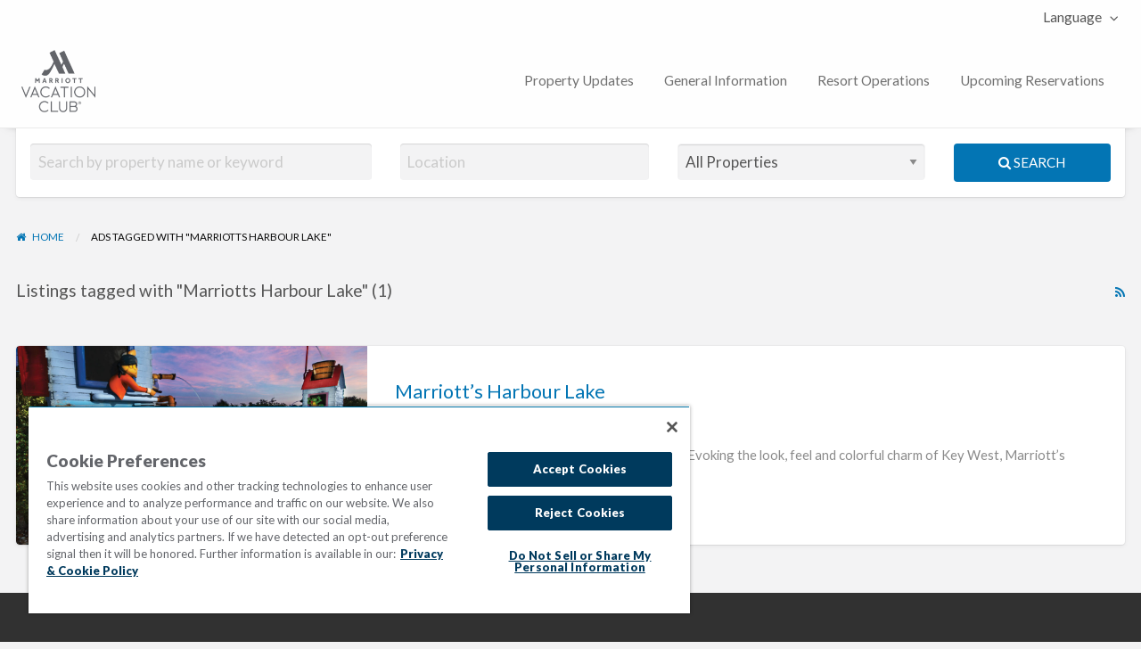

--- FILE ---
content_type: text/html; charset=UTF-8
request_url: https://hub.vacationclub.com/property-tag/marriotts-harbour-lake/
body_size: 14065
content:
<!DOCTYPE html>
<html lang="en-US" prefix="og: https://ogp.me/ns#" class="no-js">
	<head>
		<meta charset="UTF-8">
		<meta name="viewport" content="width=device-width, initial-scale=1">

		<link rel="profile" href="http://gmpg.org/xfn/11">
		<title>Marriotts Harbour Lake Archives - Hub | Vacation Club</title>

			<style>img:is([sizes="auto" i], [sizes^="auto," i]) { contain-intrinsic-size: 3000px 1500px }</style>
	
<!-- Search Engine Optimization by Rank Math PRO - https://rankmath.com/ -->
<meta name="robots" content="index, follow, max-snippet:-1, max-video-preview:-1, max-image-preview:large"/>
<link rel="canonical" href="https://hub.vacationclub.com/property-tag/marriotts-harbour-lake/" />
<meta property="og:locale" content="en_US" />
<meta property="og:type" content="article" />
<meta property="og:title" content="Marriotts Harbour Lake Archives - Hub | Vacation Club" />
<meta property="og:url" content="https://hub.vacationclub.com/property-tag/marriotts-harbour-lake/" />
<meta property="og:site_name" content="Property Updates | Marriott Vacations Worldwide" />
<meta name="twitter:card" content="summary_large_image" />
<meta name="twitter:title" content="Marriotts Harbour Lake Archives - Hub | Vacation Club" />
<meta name="twitter:label1" content="Properties" />
<meta name="twitter:data1" content="1" />
<script type="application/ld+json" class="rank-math-schema-pro">{"@context":"https://schema.org","@graph":[{"@type":"Person","@id":"https://hub.vacationclub.com/#person","name":"Property Updates | Marriott Vacations Worldwide"},{"@type":"WebSite","@id":"https://hub.vacationclub.com/#website","url":"https://hub.vacationclub.com","name":"Property Updates | Marriott Vacations Worldwide","publisher":{"@id":"https://hub.vacationclub.com/#person"},"inLanguage":"en-US"},{"@type":"CollectionPage","@id":"https://hub.vacationclub.com/property-tag/marriotts-harbour-lake/#webpage","url":"https://hub.vacationclub.com/property-tag/marriotts-harbour-lake/","name":"Marriotts Harbour Lake Archives - Hub | Vacation Club","isPartOf":{"@id":"https://hub.vacationclub.com/#website"},"inLanguage":"en-US"}]}</script>
<!-- /Rank Math WordPress SEO plugin -->

<link rel='dns-prefetch' href='//assets.adobedtm.com' />
<link rel='dns-prefetch' href='//fonts.googleapis.com' />
<link rel="alternate" type="application/rss+xml" title="Hub | Vacation Club &raquo; Feed" href="https://hub.vacationclub.com/feed/" />
<link rel="alternate" type="application/rss+xml" title="Hub | Vacation Club &raquo; Comments Feed" href="https://hub.vacationclub.com/comments/feed/" />
<link rel="alternate" type="application/rss+xml" title="Hub | Vacation Club &raquo; Marriotts Harbour Lake Tag Feed" href="https://hub.vacationclub.com/property-tag/marriotts-harbour-lake/feed/" />
<script type="text/javascript">
/* <![CDATA[ */
window._wpemojiSettings = {"baseUrl":"https:\/\/s.w.org\/images\/core\/emoji\/16.0.1\/72x72\/","ext":".png","svgUrl":"https:\/\/s.w.org\/images\/core\/emoji\/16.0.1\/svg\/","svgExt":".svg","source":{"concatemoji":"https:\/\/hub.vacationclub.com\/wp-includes\/js\/wp-emoji-release.min.js?ver=6.8.3"}};
/*! This file is auto-generated */
!function(s,n){var o,i,e;function c(e){try{var t={supportTests:e,timestamp:(new Date).valueOf()};sessionStorage.setItem(o,JSON.stringify(t))}catch(e){}}function p(e,t,n){e.clearRect(0,0,e.canvas.width,e.canvas.height),e.fillText(t,0,0);var t=new Uint32Array(e.getImageData(0,0,e.canvas.width,e.canvas.height).data),a=(e.clearRect(0,0,e.canvas.width,e.canvas.height),e.fillText(n,0,0),new Uint32Array(e.getImageData(0,0,e.canvas.width,e.canvas.height).data));return t.every(function(e,t){return e===a[t]})}function u(e,t){e.clearRect(0,0,e.canvas.width,e.canvas.height),e.fillText(t,0,0);for(var n=e.getImageData(16,16,1,1),a=0;a<n.data.length;a++)if(0!==n.data[a])return!1;return!0}function f(e,t,n,a){switch(t){case"flag":return n(e,"\ud83c\udff3\ufe0f\u200d\u26a7\ufe0f","\ud83c\udff3\ufe0f\u200b\u26a7\ufe0f")?!1:!n(e,"\ud83c\udde8\ud83c\uddf6","\ud83c\udde8\u200b\ud83c\uddf6")&&!n(e,"\ud83c\udff4\udb40\udc67\udb40\udc62\udb40\udc65\udb40\udc6e\udb40\udc67\udb40\udc7f","\ud83c\udff4\u200b\udb40\udc67\u200b\udb40\udc62\u200b\udb40\udc65\u200b\udb40\udc6e\u200b\udb40\udc67\u200b\udb40\udc7f");case"emoji":return!a(e,"\ud83e\udedf")}return!1}function g(e,t,n,a){var r="undefined"!=typeof WorkerGlobalScope&&self instanceof WorkerGlobalScope?new OffscreenCanvas(300,150):s.createElement("canvas"),o=r.getContext("2d",{willReadFrequently:!0}),i=(o.textBaseline="top",o.font="600 32px Arial",{});return e.forEach(function(e){i[e]=t(o,e,n,a)}),i}function t(e){var t=s.createElement("script");t.src=e,t.defer=!0,s.head.appendChild(t)}"undefined"!=typeof Promise&&(o="wpEmojiSettingsSupports",i=["flag","emoji"],n.supports={everything:!0,everythingExceptFlag:!0},e=new Promise(function(e){s.addEventListener("DOMContentLoaded",e,{once:!0})}),new Promise(function(t){var n=function(){try{var e=JSON.parse(sessionStorage.getItem(o));if("object"==typeof e&&"number"==typeof e.timestamp&&(new Date).valueOf()<e.timestamp+604800&&"object"==typeof e.supportTests)return e.supportTests}catch(e){}return null}();if(!n){if("undefined"!=typeof Worker&&"undefined"!=typeof OffscreenCanvas&&"undefined"!=typeof URL&&URL.createObjectURL&&"undefined"!=typeof Blob)try{var e="postMessage("+g.toString()+"("+[JSON.stringify(i),f.toString(),p.toString(),u.toString()].join(",")+"));",a=new Blob([e],{type:"text/javascript"}),r=new Worker(URL.createObjectURL(a),{name:"wpTestEmojiSupports"});return void(r.onmessage=function(e){c(n=e.data),r.terminate(),t(n)})}catch(e){}c(n=g(i,f,p,u))}t(n)}).then(function(e){for(var t in e)n.supports[t]=e[t],n.supports.everything=n.supports.everything&&n.supports[t],"flag"!==t&&(n.supports.everythingExceptFlag=n.supports.everythingExceptFlag&&n.supports[t]);n.supports.everythingExceptFlag=n.supports.everythingExceptFlag&&!n.supports.flag,n.DOMReady=!1,n.readyCallback=function(){n.DOMReady=!0}}).then(function(){return e}).then(function(){var e;n.supports.everything||(n.readyCallback(),(e=n.source||{}).concatemoji?t(e.concatemoji):e.wpemoji&&e.twemoji&&(t(e.twemoji),t(e.wpemoji)))}))}((window,document),window._wpemojiSettings);
/* ]]> */
</script>
<style type="text/css" id="custom-theme-colors" >
	
		/* MVWCHub Custom Color Scheme */
		.theme-custom a {
			color: #0375b4;
		}
		.theme-custom a:hover, .theme-custom a:focus {
			color: #03659b;
		}
		.theme-custom .button {
			background-color: #0375b4;
			color: #FEFEFE;
		}
		.theme-custom .button:hover, .theme-custom .button:focus {
			background-color: #03659b;
			color: #FEFEFE;
		}
		.theme-custom .button.primary {
			background-color: #0375b4;
		}
		.theme-custom .button.primary:hover, .theme-custom .button.primary:focus {
			background-color: #03659b;
			color: #FEFEFE;
		}
		.theme-custom .button.hollow {
			border-color: #0375b4;
			color: #0375b4;
			background-color: transparent;
		}
		.theme-custom .button.hollow:hover, .theme-custom .button.hollow:focus {
			background-color: #03659b;
			border-color: #03659b;
			color: #FEFEFE;
		}
		.theme-custom .button.hollowprimary {
			border-color: #0375b4;
			color: #0375b4;
		}
		.theme-custom .button.hollowprimary:hover, .theme-custom .button.hollowprimary:focus {
			border-color: #03659b;
			color: #03659b;
		}
		.theme-custom .button.disabled:hover, .theme-custom .button.disabled:focus {
			background-color: #0375b4;
		}
		.theme-custom .button.disabled.primary:hover, .theme-custom .button.disabled.primary:focus {
			background-color: #0375b4;
		}
		.theme-custom .accordion-title {
			color: #0375b4;
		}
		.theme-custom .is-accordion-submenu-parent > a::after {
			border-color: #0375b4 transparent transparent;
		}
		.theme-custom .badge {
			background: #0375b4;
		}
		.theme-custom .breadcrumbs a {
			color: #0375b4;
		}
		.theme-custom .button-group.primary .button {
			background-color: #0375b4;
		}
		.theme-custom .button-group.primary .button:hover, .theme-custom .button-group.primary .button:focus {
			background-color: #03659b;
			color: #FEFEFE;
		}
		.theme-custom .menu .active > a {
			background: #0375b4;
		}
		.theme-custom .is-drilldown-submenu-parent > a::after {
			border-color: transparent transparent transparent #0375b4;
		}
		.theme-custom .js-drilldown-back > a::before {
			border-color: transparent #0375b4 transparent transparent;
		}
		.theme-custom .dropdown.menu > li.is-dropdown-submenu-parent > a::after {
			border-color: #0375b4 transparent transparent;
		}
		.theme-custom .dropdown.menu.vertical > li.opens-left > a::after {
			border-color: transparent #0375b4 transparent transparent;
		}
		.theme-custom .dropdown.menu.vertical > li.opens-right > a::after {
			border-color: transparent transparent transparent #0375b4;
		}
		.theme-custom .dropdown.menu.medium-horizontal > li.is-dropdown-submenu-parent > a::after {
			border-color: #0375b4 transparent transparent;
		}
		.theme-custom .dropdown.menu.medium-vertical > li.opens-left > a::after {
			border-color: transparent #0375b4 transparent transparent;
		}
		.theme-custom .dropdown.menu.medium-vertical > li.opens-right > a::after {
			border-color: transparent transparent transparent #0375b4;
		}
		.theme-custom .dropdown.menu.large-horizontal > li.is-dropdown-submenu-parent > a::after {
			border-color: #0375b4 transparent transparent;
		}
		.theme-custom .dropdown.menu.large-vertical > li.opens-left > a::after {
			border-color: transparent #0375b4 transparent transparent;
		}
		.theme-custom .dropdown.menu.large-vertical > li.opens-right > a::after {
			border-color: transparent transparent transparent #0375b4;
		}
		.theme-custom .is-dropdown-submenu .is-dropdown-submenu-parent.opens-left > a::after {
			border-color: transparent #0375b4 transparent transparent;
		}
		.theme-custom .is-dropdown-submenu .is-dropdown-submenu-parent.opens-right > a::after {
			border-color: transparent transparent transparent #0375b4;
		}
		.theme-custom .pagination .current {
			background: #0375b4;
		}
		.theme-custom .pagination .current a:hover, .theme-custom .pagination .current a:focus, .theme-custom .pagination .current a:active {
			color: inherit;
			background: #0375b4;
		}
		.theme-custom .progress.primary .progress-meter {
			background-color: #0375b4;
		}
		.theme-custom .progress-meter {
			background-color: #0375b4;
		}
		.theme-custom .slider-handle {
			background-color: #0375b4;
		}
		.theme-custom input:checked ~ .switch-paddle {
			background: #0375b4;
		}
		.theme-custom .tabs.primary {
			border-bottom: 3px solid #0375b4 !important;
		}
		.theme-custom .tabs.primary > .tabs-title > a[aria-selected='true'] {
			background: #0375b4;
			color: #FEFEFE;
		}
		.theme-custom .tabs.primary > .tabs-title > a:hover, .theme-custom .tabs.primary > .tabs-title > a:focus {
			background: #03659b;
			color: #FEFEFE;
		}
		.theme-custom .progress-indicator > li.is-complete {
			color: #0375b4;
		}
		.theme-custom .progress-indicator > li.is-complete::before, .theme-custom .progress-indicator > li.is-complete::after {
			background: #0375b4;
		}
		.theme-custom .progress-indicator > li.is-complete span {
			color: #0375b4;
		}
		.theme-custom .progress-indicator > li.is-current {
			color: #22aefb;
		}
		.theme-custom .progress-indicator > li.is-current::before {
			background: #22aefb;
		}
		.theme-custom .progress-indicator > li.is-current span {
			color: #22aefb;
		}
		.theme-custom #top-bar-secondary {
			background-color: #0375b4;
		}
		.theme-custom #top-bar-secondary #menu-header > .menu-item > a {
			color: #FEFEFE;
		}
		.theme-custom #topcontrol {
			background: #0375b4;
		}
		.theme-custom #topcontrol:hover {
			background: #03659b;
		}
		.theme-custom .price-wrap .tag-head {
			background: #0375b4;
		}
		.theme-custom .refine-categories-list-label::after {
			border-color: #0375b4 transparent transparent;
		}
	</style>
<style id='wp-emoji-styles-inline-css' type='text/css'>

	img.wp-smiley, img.emoji {
		display: inline !important;
		border: none !important;
		box-shadow: none !important;
		height: 1em !important;
		width: 1em !important;
		margin: 0 0.07em !important;
		vertical-align: -0.1em !important;
		background: none !important;
		padding: 0 !important;
	}
</style>
<link rel='stylesheet' id='wp-block-library-css' href='https://hub.vacationclub.com/wp-includes/css/dist/block-library/style.min.css?ver=6.8.3' type='text/css' media='all' />
<style id='classic-theme-styles-inline-css' type='text/css'>
/*! This file is auto-generated */
.wp-block-button__link{color:#fff;background-color:#32373c;border-radius:9999px;box-shadow:none;text-decoration:none;padding:calc(.667em + 2px) calc(1.333em + 2px);font-size:1.125em}.wp-block-file__button{background:#32373c;color:#fff;text-decoration:none}
</style>
<link rel='stylesheet' id='ugb-style-css-v2-css' href='https://hub.vacationclub.com/wp-content/plugins/stackable-ultimate-gutenberg-blocks-premium/dist/deprecated/frontend_blocks_deprecated_v2.css?ver=3.19.3' type='text/css' media='all' />
<style id='ugb-style-css-v2-inline-css' type='text/css'>
:root {--stk-block-width-default-detected: 745px;}
:root {
			--content-width: 745px;
		}
</style>
<link rel='stylesheet' id='ugb-style-css-premium-v2-css' href='https://hub.vacationclub.com/wp-content/plugins/stackable-ultimate-gutenberg-blocks-premium/dist/deprecated/frontend_blocks_deprecated_v2__premium_only.css?ver=3.19.3' type='text/css' media='all' />
<style id='global-styles-inline-css' type='text/css'>
:root{--wp--preset--aspect-ratio--square: 1;--wp--preset--aspect-ratio--4-3: 4/3;--wp--preset--aspect-ratio--3-4: 3/4;--wp--preset--aspect-ratio--3-2: 3/2;--wp--preset--aspect-ratio--2-3: 2/3;--wp--preset--aspect-ratio--16-9: 16/9;--wp--preset--aspect-ratio--9-16: 9/16;--wp--preset--color--black: #000000;--wp--preset--color--cyan-bluish-gray: #abb8c3;--wp--preset--color--white: #ffffff;--wp--preset--color--pale-pink: #f78da7;--wp--preset--color--vivid-red: #cf2e2e;--wp--preset--color--luminous-vivid-orange: #ff6900;--wp--preset--color--luminous-vivid-amber: #fcb900;--wp--preset--color--light-green-cyan: #7bdcb5;--wp--preset--color--vivid-green-cyan: #00d084;--wp--preset--color--pale-cyan-blue: #8ed1fc;--wp--preset--color--vivid-cyan-blue: #0693e3;--wp--preset--color--vivid-purple: #9b51e0;--wp--preset--gradient--vivid-cyan-blue-to-vivid-purple: linear-gradient(135deg,rgba(6,147,227,1) 0%,rgb(155,81,224) 100%);--wp--preset--gradient--light-green-cyan-to-vivid-green-cyan: linear-gradient(135deg,rgb(122,220,180) 0%,rgb(0,208,130) 100%);--wp--preset--gradient--luminous-vivid-amber-to-luminous-vivid-orange: linear-gradient(135deg,rgba(252,185,0,1) 0%,rgba(255,105,0,1) 100%);--wp--preset--gradient--luminous-vivid-orange-to-vivid-red: linear-gradient(135deg,rgba(255,105,0,1) 0%,rgb(207,46,46) 100%);--wp--preset--gradient--very-light-gray-to-cyan-bluish-gray: linear-gradient(135deg,rgb(238,238,238) 0%,rgb(169,184,195) 100%);--wp--preset--gradient--cool-to-warm-spectrum: linear-gradient(135deg,rgb(74,234,220) 0%,rgb(151,120,209) 20%,rgb(207,42,186) 40%,rgb(238,44,130) 60%,rgb(251,105,98) 80%,rgb(254,248,76) 100%);--wp--preset--gradient--blush-light-purple: linear-gradient(135deg,rgb(255,206,236) 0%,rgb(152,150,240) 100%);--wp--preset--gradient--blush-bordeaux: linear-gradient(135deg,rgb(254,205,165) 0%,rgb(254,45,45) 50%,rgb(107,0,62) 100%);--wp--preset--gradient--luminous-dusk: linear-gradient(135deg,rgb(255,203,112) 0%,rgb(199,81,192) 50%,rgb(65,88,208) 100%);--wp--preset--gradient--pale-ocean: linear-gradient(135deg,rgb(255,245,203) 0%,rgb(182,227,212) 50%,rgb(51,167,181) 100%);--wp--preset--gradient--electric-grass: linear-gradient(135deg,rgb(202,248,128) 0%,rgb(113,206,126) 100%);--wp--preset--gradient--midnight: linear-gradient(135deg,rgb(2,3,129) 0%,rgb(40,116,252) 100%);--wp--preset--font-size--small: 13px;--wp--preset--font-size--medium: 20px;--wp--preset--font-size--large: 36px;--wp--preset--font-size--x-large: 42px;--wp--preset--spacing--20: 0.44rem;--wp--preset--spacing--30: 0.67rem;--wp--preset--spacing--40: 1rem;--wp--preset--spacing--50: 1.5rem;--wp--preset--spacing--60: 2.25rem;--wp--preset--spacing--70: 3.38rem;--wp--preset--spacing--80: 5.06rem;--wp--preset--shadow--natural: 6px 6px 9px rgba(0, 0, 0, 0.2);--wp--preset--shadow--deep: 12px 12px 50px rgba(0, 0, 0, 0.4);--wp--preset--shadow--sharp: 6px 6px 0px rgba(0, 0, 0, 0.2);--wp--preset--shadow--outlined: 6px 6px 0px -3px rgba(255, 255, 255, 1), 6px 6px rgba(0, 0, 0, 1);--wp--preset--shadow--crisp: 6px 6px 0px rgba(0, 0, 0, 1);}:where(.is-layout-flex){gap: 0.5em;}:where(.is-layout-grid){gap: 0.5em;}body .is-layout-flex{display: flex;}.is-layout-flex{flex-wrap: wrap;align-items: center;}.is-layout-flex > :is(*, div){margin: 0;}body .is-layout-grid{display: grid;}.is-layout-grid > :is(*, div){margin: 0;}:where(.wp-block-columns.is-layout-flex){gap: 2em;}:where(.wp-block-columns.is-layout-grid){gap: 2em;}:where(.wp-block-post-template.is-layout-flex){gap: 1.25em;}:where(.wp-block-post-template.is-layout-grid){gap: 1.25em;}.has-black-color{color: var(--wp--preset--color--black) !important;}.has-cyan-bluish-gray-color{color: var(--wp--preset--color--cyan-bluish-gray) !important;}.has-white-color{color: var(--wp--preset--color--white) !important;}.has-pale-pink-color{color: var(--wp--preset--color--pale-pink) !important;}.has-vivid-red-color{color: var(--wp--preset--color--vivid-red) !important;}.has-luminous-vivid-orange-color{color: var(--wp--preset--color--luminous-vivid-orange) !important;}.has-luminous-vivid-amber-color{color: var(--wp--preset--color--luminous-vivid-amber) !important;}.has-light-green-cyan-color{color: var(--wp--preset--color--light-green-cyan) !important;}.has-vivid-green-cyan-color{color: var(--wp--preset--color--vivid-green-cyan) !important;}.has-pale-cyan-blue-color{color: var(--wp--preset--color--pale-cyan-blue) !important;}.has-vivid-cyan-blue-color{color: var(--wp--preset--color--vivid-cyan-blue) !important;}.has-vivid-purple-color{color: var(--wp--preset--color--vivid-purple) !important;}.has-black-background-color{background-color: var(--wp--preset--color--black) !important;}.has-cyan-bluish-gray-background-color{background-color: var(--wp--preset--color--cyan-bluish-gray) !important;}.has-white-background-color{background-color: var(--wp--preset--color--white) !important;}.has-pale-pink-background-color{background-color: var(--wp--preset--color--pale-pink) !important;}.has-vivid-red-background-color{background-color: var(--wp--preset--color--vivid-red) !important;}.has-luminous-vivid-orange-background-color{background-color: var(--wp--preset--color--luminous-vivid-orange) !important;}.has-luminous-vivid-amber-background-color{background-color: var(--wp--preset--color--luminous-vivid-amber) !important;}.has-light-green-cyan-background-color{background-color: var(--wp--preset--color--light-green-cyan) !important;}.has-vivid-green-cyan-background-color{background-color: var(--wp--preset--color--vivid-green-cyan) !important;}.has-pale-cyan-blue-background-color{background-color: var(--wp--preset--color--pale-cyan-blue) !important;}.has-vivid-cyan-blue-background-color{background-color: var(--wp--preset--color--vivid-cyan-blue) !important;}.has-vivid-purple-background-color{background-color: var(--wp--preset--color--vivid-purple) !important;}.has-black-border-color{border-color: var(--wp--preset--color--black) !important;}.has-cyan-bluish-gray-border-color{border-color: var(--wp--preset--color--cyan-bluish-gray) !important;}.has-white-border-color{border-color: var(--wp--preset--color--white) !important;}.has-pale-pink-border-color{border-color: var(--wp--preset--color--pale-pink) !important;}.has-vivid-red-border-color{border-color: var(--wp--preset--color--vivid-red) !important;}.has-luminous-vivid-orange-border-color{border-color: var(--wp--preset--color--luminous-vivid-orange) !important;}.has-luminous-vivid-amber-border-color{border-color: var(--wp--preset--color--luminous-vivid-amber) !important;}.has-light-green-cyan-border-color{border-color: var(--wp--preset--color--light-green-cyan) !important;}.has-vivid-green-cyan-border-color{border-color: var(--wp--preset--color--vivid-green-cyan) !important;}.has-pale-cyan-blue-border-color{border-color: var(--wp--preset--color--pale-cyan-blue) !important;}.has-vivid-cyan-blue-border-color{border-color: var(--wp--preset--color--vivid-cyan-blue) !important;}.has-vivid-purple-border-color{border-color: var(--wp--preset--color--vivid-purple) !important;}.has-vivid-cyan-blue-to-vivid-purple-gradient-background{background: var(--wp--preset--gradient--vivid-cyan-blue-to-vivid-purple) !important;}.has-light-green-cyan-to-vivid-green-cyan-gradient-background{background: var(--wp--preset--gradient--light-green-cyan-to-vivid-green-cyan) !important;}.has-luminous-vivid-amber-to-luminous-vivid-orange-gradient-background{background: var(--wp--preset--gradient--luminous-vivid-amber-to-luminous-vivid-orange) !important;}.has-luminous-vivid-orange-to-vivid-red-gradient-background{background: var(--wp--preset--gradient--luminous-vivid-orange-to-vivid-red) !important;}.has-very-light-gray-to-cyan-bluish-gray-gradient-background{background: var(--wp--preset--gradient--very-light-gray-to-cyan-bluish-gray) !important;}.has-cool-to-warm-spectrum-gradient-background{background: var(--wp--preset--gradient--cool-to-warm-spectrum) !important;}.has-blush-light-purple-gradient-background{background: var(--wp--preset--gradient--blush-light-purple) !important;}.has-blush-bordeaux-gradient-background{background: var(--wp--preset--gradient--blush-bordeaux) !important;}.has-luminous-dusk-gradient-background{background: var(--wp--preset--gradient--luminous-dusk) !important;}.has-pale-ocean-gradient-background{background: var(--wp--preset--gradient--pale-ocean) !important;}.has-electric-grass-gradient-background{background: var(--wp--preset--gradient--electric-grass) !important;}.has-midnight-gradient-background{background: var(--wp--preset--gradient--midnight) !important;}.has-small-font-size{font-size: var(--wp--preset--font-size--small) !important;}.has-medium-font-size{font-size: var(--wp--preset--font-size--medium) !important;}.has-large-font-size{font-size: var(--wp--preset--font-size--large) !important;}.has-x-large-font-size{font-size: var(--wp--preset--font-size--x-large) !important;}
:where(.wp-block-post-template.is-layout-flex){gap: 1.25em;}:where(.wp-block-post-template.is-layout-grid){gap: 1.25em;}
:where(.wp-block-columns.is-layout-flex){gap: 2em;}:where(.wp-block-columns.is-layout-grid){gap: 2em;}
:root :where(.wp-block-pullquote){font-size: 1.5em;line-height: 1.6;}
</style>
<link rel='stylesheet' id='foundation-css' href='https://hub.vacationclub.com/wp-content/themes/mvwc-hub/assets/css/foundation.min.css?ver=6.2.4' type='text/css' media='all' />
<link rel='stylesheet' id='slick-css' href='https://hub.vacationclub.com/wp-content/themes/mvwc-hub/assets/js/lib/slick/slick.min.css?ver=1.6.0' type='text/css' media='all' />
<link rel='stylesheet' id='slick-theme-css' href='https://hub.vacationclub.com/wp-content/themes/mvwc-hub/assets/js/lib/slick/slick-theme.min.css?ver=1.6.0' type='text/css' media='all' />
<link rel='stylesheet' id='font-awesome-css' href='https://hub.vacationclub.com/wp-content/themes/mvwc-hub/theme-framework/lib/font-awesome/css/font-awesome.min.css?ver=4.7.0' type='text/css' media='all' />
<link rel='stylesheet' id='google-fonts-css' href='//fonts.googleapis.com/css?family=Roboto%3A400%2C500%7CSanchez%7CLato%3A400%2C900&#038;ver=6.8.3' type='text/css' media='all' />
<link rel='stylesheet' id='at-main-css' href='https://hub.vacationclub.com/wp-content/themes/mvwc-hub/assets/css/style.min.css?ver=4.2.1' type='text/css' media='all' />
<style id='at-main-inline-css' type='text/css'>

		/* MVWCHub Header Height */
		.header #top-bar-primary {
			padding-top: 1rem;
			padding-bottom: 1rem;
		}
	

		/* Header Site Title */
		.header .site-title {
			clip: rect(1px, 1px, 1px, 1px);
			position: absolute;
		}
	

		/* Header Site Tagline */
		.header .site-description {
			clip: rect(1px, 1px, 1px, 1px);
			position: absolute;
		}
	
</style>
<link rel='stylesheet' id='style-css' href='https://hub.vacationclub.com/wp-content/themes/hub-vc-com/style.css?ver=6.8.3' type='text/css' media='all' />
<script type="text/javascript" id="ugb-block-frontend-js-v2-js-extra">
/* <![CDATA[ */
var stackable = {"restUrl":"https:\/\/hub.vacationclub.com\/wp-json\/"};
/* ]]> */
</script>
<script type="text/javascript" src="https://hub.vacationclub.com/wp-content/plugins/stackable-ultimate-gutenberg-blocks-premium/dist/deprecated/frontend_blocks_deprecated_v2.js?ver=3.19.3" id="ugb-block-frontend-js-v2-js"></script>
<script type="text/javascript" src="https://hub.vacationclub.com/wp-content/plugins/stackable-ultimate-gutenberg-blocks-premium/dist/deprecated/frontend_blocks_deprecated_v2__premium_only.js?ver=3.19.3" id="ugb-block-frontend-js-premium-v2-js"></script>
<script type="text/javascript" id="jquery-core-js-extra">
/* <![CDATA[ */
var AppThemes = {"ajaxurl":"\/wp-admin\/admin-ajax.php","current_url":"https:\/\/hub.vacationclub.com\/property-tag\/marriotts-harbour-lake\/"};
/* ]]> */
</script>
<script type="text/javascript" src="https://hub.vacationclub.com/wp-includes/js/jquery/jquery.min.js?ver=3.7.1" id="jquery-core-js"></script>
<script type="text/javascript" src="https://hub.vacationclub.com/wp-includes/js/jquery/jquery-migrate.min.js?ver=3.4.1" id="jquery-migrate-js"></script>
<script type="text/javascript" id="ddl_script-js-before">
/* <![CDATA[ */
var digitalData = {
    "pageInfo": {
        "siteSection": "HUB - Vacation Club",
        "pageName": "HUB - Vacation Club | Brands | Marriott Vacation Club",
        "language": "EN",
        "brand": "Marriott Vacation Club"
    }
}
/* ]]> */
</script>
<script type="text/javascript" src="//assets.adobedtm.com/72eef91a8bc6/c64457fd0d49/launch-103659b383d5.min.js?ver=6.8.3" id="ddl_script-js"></script>
<link rel="https://api.w.org/" href="https://hub.vacationclub.com/wp-json/" /><link rel="alternate" title="JSON" type="application/json" href="https://hub.vacationclub.com/wp-json/wp/v2/ad_tag/96" /><link rel="EditURI" type="application/rsd+xml" title="RSD" href="https://hub.vacationclub.com/xmlrpc.php?rsd" />

	<meta name="generator" content="MVWCHub 4.2.1" />
<link rel="alternate" type="application/rss+xml" title="RSS 2.0" href="https://hub.vacationclub.com/feed/?post_type=ad_listing">
<meta property="og:type" content="website" />
<meta property="og:locale" content="en_US" />
<meta property="og:site_name" content="Hub | Vacation Club" />
<meta property="og:image" content="https://hub.vacationclub.com/wp-content/themes/mvwc-hub/assets/images/admin/cp_logo_black.png" />
<meta property="og:url" content="https://hub.vacationclub.com/property-tag/marriotts-harbour-lake/" />
<meta property="og:title" content="Marriotts Harbour Lake" />
<link rel="icon" href="https://hub.vacationclub.com/wp-content/uploads/2020/09/favicon-26.ico" sizes="32x32" />
<link rel="icon" href="https://hub.vacationclub.com/wp-content/uploads/2020/09/favicon-26.ico" sizes="192x192" />
<link rel="apple-touch-icon" href="https://hub.vacationclub.com/wp-content/uploads/2020/09/favicon-26.ico" />
<meta name="msapplication-TileImage" content="https://hub.vacationclub.com/wp-content/uploads/2020/09/favicon-26.ico" />
		<style type="text/css" id="wp-custom-css">
			.home a:not([href*='hub.vacationclub.com']):not([href^='#']):not([href^='/']):not([href*='marriottvacationsworldwide.com']):not([aria-haspopup^='true']):after {
    font-family: 'FontAwesome';
    font-weight: 900;
    font-size: .8em;
    margin-left: 4px;
    content: "\f08e";
    vertical-align: top;
    position: relative;
}
a[href*=".pdf"]:before {
    font-family: 'FontAwesome';
    font-weight: 900;
    font-size: 1em;
    margin-left: 0px;
    margin-right: 10px;
    content: "\f1c1";
	  color: #AD0B00;
    vertical-align: top;
    position: relative;
}
.callout.info a, .notice.info a, .error.info a {
    color: #526c7a;
    font-weight: inherit;
    text-decoration: underline;
}
.menu-item-495, .menu-item-489 {
	font-size: .9em;
}
.ot-sdk-show-settings { 
cursor: pointer;
}
.ot-sdk-show-settings:hover{
color: #ffffff;
transition: all .25s ease-out,color .25s ease-out;
}

 
/*This is under Customizing Additional CSS in WP admin*/
/*This hides the notice section container */
#main .notice.info{
	display: none;
}		</style>
			</head>

	<body class="archive tax-ad_tag term-marriotts-harbour-lake term-96 wp-theme-mvwc-hub wp-child-theme-hub-vc-com sticky-header shrink_sticky_top_bar theme-custom">

		
		<div class="off-canvas-wrapper">

			<div class="off-canvas-wrapper-inner" data-off-canvas-wrapper>

				<!-- off-canvas left menu -->
<div class="off-canvas dark position-left" id="offCanvasLeft" data-off-canvas data-position="left">

	<!-- Close button -->
	<button class="close-button" aria-label="Close menu" type="button" data-close>
		<span aria-hidden="true">&times;</span>
	</button>

	<ul class="mobile-ofc vertical menu">
		<li class="title">Hub | Vacation Club</li>
	</ul>

	<!-- Menu -->
		
	<!-- Menu -->
		<div class="mobile-hr"></div><ul id="menu-header" class="menu medium-horizontal vertical" data-responsive-menu="accordion medium-dropdown" data-close-on-click-inside="false"><li id="menu-item-486" class="menu-item menu-item-type-taxonomy menu-item-object-ad_cat menu-item-has-children menu-item-486"><a href="https://hub.vacationclub.com/brands/grand-residence-club/">Grand Residence Club</a>
<ul class="vertical menu">
	<li id="menu-item-493" class="menu-item menu-item-type-post_type menu-item-object-ad_listing menu-item-493"><a href="https://hub.vacationclub.com/properties/47-park-street-grand-residences-by-marriott/">47 Park Street, Grand Residences by Marriott</a></li>
	<li id="menu-item-496" class="menu-item menu-item-type-post_type menu-item-object-ad_listing menu-item-496"><a href="https://hub.vacationclub.com/properties/marriott-grand-residence-club-lake-tahoe/">Marriott Grand Residence Club®, Lake Tahoe</a></li>
</ul>
</li>
<li id="menu-item-495" class="menu-item menu-item-type-post_type menu-item-object-ad_listing menu-item-495"><a href="https://hub.vacationclub.com/properties/harborside-resort-at-atlantis/">Harborside Resort at Atlantis</a></li>
<li id="menu-item-487" class="menu-item menu-item-type-taxonomy menu-item-object-ad_cat menu-item-has-children menu-item-487"><a href="https://hub.vacationclub.com/brands/marriott-vacation-club/">Marriott Vacation Club</a>
<ul class="vertical menu">
	<li id="menu-item-497" class="menu-item menu-item-type-post_type menu-item-object-ad_listing menu-item-497"><a href="https://hub.vacationclub.com/properties/marriott-vacation-club-at-custom-house-boston/">Marriott Vacation Club® at Custom House, Boston</a></li>
	<li id="menu-item-498" class="menu-item menu-item-type-post_type menu-item-object-ad_listing menu-item-498"><a href="https://hub.vacationclub.com/properties/marriott-vacation-club-at-the-mayflower-washington-d-c/">Marriott Vacation Club® at The Mayflower, Washington, D.C.</a></li>
	<li id="menu-item-499" class="menu-item menu-item-type-post_type menu-item-object-ad_listing menu-item-499"><a href="https://hub.vacationclub.com/properties/marriott-vacation-club-new-york-city/">Marriott Vacation Club®, New York City</a></li>
	<li id="menu-item-500" class="menu-item menu-item-type-post_type menu-item-object-ad_listing menu-item-500"><a href="https://hub.vacationclub.com/properties/marriott-vacation-club-san-diego/">Marriott Vacation Club®, San Diego</a></li>
	<li id="menu-item-501" class="menu-item menu-item-type-post_type menu-item-object-ad_listing menu-item-501"><a href="https://hub.vacationclub.com/properties/marriott-vacation-club-san-francisco/">Marriott Vacation Club®, San Francisco</a></li>
	<li id="menu-item-502" class="menu-item menu-item-type-post_type menu-item-object-ad_listing menu-item-502"><a href="https://hub.vacationclub.com/properties/marriott-vacation-club-pulse-south-beach/">Marriott Vacation Club®, South Beach</a></li>
	<li id="menu-item-503" class="menu-item menu-item-type-post_type menu-item-object-ad_listing menu-item-503"><a href="https://hub.vacationclub.com/properties/marriott-vacation-club-at-surfers-paradise/">Marriott Vacation Club® at Surfers Paradise</a></li>
	<li id="menu-item-504" class="menu-item menu-item-type-post_type menu-item-object-ad_listing menu-item-504"><a href="https://hub.vacationclub.com/properties/marriott-vacation-club-at-the-empire-place/">Marriott Vacation Club℠ at The Empire Place</a></li>
	<li id="menu-item-505" class="menu-item menu-item-type-post_type menu-item-object-ad_listing menu-item-505"><a href="https://hub.vacationclub.com/properties/marriotts-grande-ocean/">Marriott’s Grande Ocean</a></li>
	<li id="menu-item-506" class="menu-item menu-item-type-post_type menu-item-object-ad_listing menu-item-506"><a href="https://hub.vacationclub.com/properties/marriotts-waikoloa-ocean-club/">Marriott’s Waikoloa Ocean Club</a></li>
	<li id="menu-item-507" class="menu-item menu-item-type-post_type menu-item-object-ad_listing menu-item-507"><a href="https://hub.vacationclub.com/properties/marriotts-willow-ridge-lodge/">Marriott’s Willow Ridge Lodge</a></li>
	<li id="menu-item-508" class="menu-item menu-item-type-post_type menu-item-object-ad_listing menu-item-508"><a href="https://hub.vacationclub.com/properties/marriotts-aruba-ocean-club/">Marriott’s Aruba Ocean Club</a></li>
	<li id="menu-item-509" class="menu-item menu-item-type-post_type menu-item-object-ad_listing menu-item-509"><a href="https://hub.vacationclub.com/properties/marriotts-aruba-surf-club/">Marriott’s Aruba Surf Club</a></li>
	<li id="menu-item-510" class="menu-item menu-item-type-post_type menu-item-object-ad_listing menu-item-510"><a href="https://hub.vacationclub.com/properties/marriotts-bali-nusa-dua-gardens/">Marriott’s Bali Nusa Dua Gardens</a></li>
	<li id="menu-item-511" class="menu-item menu-item-type-post_type menu-item-object-ad_listing menu-item-511"><a href="https://hub.vacationclub.com/properties/marriotts-barony-beach-club/">Marriott’s Barony Beach Club</a></li>
	<li id="menu-item-512" class="menu-item menu-item-type-post_type menu-item-object-ad_listing menu-item-512"><a href="https://hub.vacationclub.com/properties/marriotts-beachplace-towers/">Marriott’s BeachPlace Towers</a></li>
	<li id="menu-item-513" class="menu-item menu-item-type-post_type menu-item-object-ad_listing menu-item-513"><a href="https://hub.vacationclub.com/properties/marriotts-canyon-villas/">Marriott’s Canyon Villas</a></li>
	<li id="menu-item-514" class="menu-item menu-item-type-post_type menu-item-object-ad_listing menu-item-514"><a href="https://hub.vacationclub.com/properties/marriotts-club-son-antem/">Marriott’s Club Son Antem</a></li>
	<li id="menu-item-515" class="menu-item menu-item-type-post_type menu-item-object-ad_listing menu-item-515"><a href="https://hub.vacationclub.com/properties/marriotts-crystal-shores/">Marriott’s Crystal Shores</a></li>
	<li id="menu-item-516" class="menu-item menu-item-type-post_type menu-item-object-ad_listing menu-item-516"><a href="https://hub.vacationclub.com/properties/marriotts-cypress-harbour/">Marriott’s Cypress Harbour</a></li>
	<li id="menu-item-517" class="menu-item menu-item-type-post_type menu-item-object-ad_listing menu-item-517"><a href="https://hub.vacationclub.com/properties/marriotts-desert-springs-villas/">Marriott’s Desert Springs Villas</a></li>
	<li id="menu-item-518" class="menu-item menu-item-type-post_type menu-item-object-ad_listing menu-item-518"><a href="https://hub.vacationclub.com/properties/marriotts-desert-springs-villas-ii/">Marriott’s Desert Springs Villas II</a></li>
	<li id="menu-item-519" class="menu-item menu-item-type-post_type menu-item-object-ad_listing menu-item-519"><a href="https://hub.vacationclub.com/properties/marriotts-fairway-villas/">Marriott’s Fairway Villas</a></li>
	<li id="menu-item-520" class="menu-item menu-item-type-post_type menu-item-object-ad_listing menu-item-520"><a href="https://hub.vacationclub.com/properties/marriotts-frenchmans-cove/">Marriott’s Frenchman’s Cove</a></li>
	<li id="menu-item-521" class="menu-item menu-item-type-post_type menu-item-object-ad_listing menu-item-521"><a href="https://hub.vacationclub.com/properties/marriotts-grand-chateau/">Marriott’s Grand Chateau</a></li>
	<li id="menu-item-522" class="menu-item menu-item-type-post_type menu-item-object-ad_listing menu-item-522"><a href="https://hub.vacationclub.com/properties/marriotts-grande-vista/">Marriott’s Grande Vista</a></li>
	<li id="menu-item-523" class="menu-item menu-item-type-post_type menu-item-object-ad_listing menu-item-523"><a href="https://hub.vacationclub.com/properties/marriotts-harbour-club/">Marriott’s Harbour Club</a></li>
	<li id="menu-item-524" class="menu-item menu-item-type-post_type menu-item-object-ad_listing menu-item-524"><a href="https://hub.vacationclub.com/properties/marriotts-harbour-lake/">Marriott’s Harbour Lake</a></li>
	<li id="menu-item-525" class="menu-item menu-item-type-post_type menu-item-object-ad_listing menu-item-525"><a href="https://hub.vacationclub.com/properties/marriotts-harbour-point/">Marriott’s Harbour Point</a></li>
	<li id="menu-item-526" class="menu-item menu-item-type-post_type menu-item-object-ad_listing menu-item-526"><a href="https://hub.vacationclub.com/properties/marriotts-heritage-club/">Marriott’s Heritage Club</a></li>
	<li id="menu-item-527" class="menu-item menu-item-type-post_type menu-item-object-ad_listing menu-item-527"><a href="https://hub.vacationclub.com/properties/marriotts-imperial-palms/">Marriott’s Imperial Palms</a></li>
	<li id="menu-item-528" class="menu-item menu-item-type-post_type menu-item-object-ad_listing menu-item-528"><a href="https://hub.vacationclub.com/properties/marriotts-kauai-beach-club/">Marriott’s Kauai Beach Club</a></li>
	<li id="menu-item-529" class="menu-item menu-item-type-post_type menu-item-object-ad_listing menu-item-529"><a href="https://hub.vacationclub.com/properties/marriotts-kauai-lagoons-kalanipuu/">Marriott’s Kauai Lagoons – Kalanipuʻu</a></li>
	<li id="menu-item-530" class="menu-item menu-item-type-post_type menu-item-object-ad_listing menu-item-530"><a href="https://hub.vacationclub.com/properties/marriotts-ko-olina-beach-club/">Marriott’s Ko Olina Beach Club</a></li>
	<li id="menu-item-531" class="menu-item menu-item-type-post_type menu-item-object-ad_listing menu-item-531"><a href="https://hub.vacationclub.com/properties/marriotts-lakeshore-reserve/">Marriott’s Lakeshore Reserve</a></li>
	<li id="menu-item-532" class="menu-item menu-item-type-post_type menu-item-object-ad_listing menu-item-532"><a href="https://hub.vacationclub.com/properties/marriotts-legends-edge-at-bay-point/">Marriott’s Legends Edge at Bay Point</a></li>
	<li id="menu-item-533" class="menu-item menu-item-type-post_type menu-item-object-ad_listing menu-item-533"><a href="https://hub.vacationclub.com/properties/marriotts-mai-khao-resort-phuket/">Marriott’s Mai Khao Resort – Phuket</a></li>
	<li id="menu-item-534" class="menu-item menu-item-type-post_type menu-item-object-ad_listing menu-item-534"><a href="https://hub.vacationclub.com/properties/marriotts-manor-club/">Marriott’s Manor Club at Ford’s Colony</a></li>
	<li id="menu-item-535" class="menu-item menu-item-type-post_type menu-item-object-ad_listing menu-item-535"><a href="https://hub.vacationclub.com/properties/marriotts-marbella-beach-resort/">Marriott’s Marbella Beach Resort</a></li>
	<li id="menu-item-536" class="menu-item menu-item-type-post_type menu-item-object-ad_listing menu-item-536"><a href="https://hub.vacationclub.com/properties/marriotts-maui-ocean-club/">Marriott’s Maui Ocean Club</a></li>
	<li id="menu-item-537" class="menu-item menu-item-type-post_type menu-item-object-ad_listing menu-item-537"><a href="https://hub.vacationclub.com/properties/marriotts-monarch/">Marriott’s Monarch at Sea Pines</a></li>
	<li id="menu-item-538" class="menu-item menu-item-type-post_type menu-item-object-ad_listing menu-item-538"><a href="https://hub.vacationclub.com/properties/marriotts-mountain-valley-lodge/">Marriott’s Mountain Valley Lodge</a></li>
	<li id="menu-item-539" class="menu-item menu-item-type-post_type menu-item-object-ad_listing menu-item-539"><a href="https://hub.vacationclub.com/properties/marriotts-mountainside/">Marriott’s MountainSide</a></li>
	<li id="menu-item-540" class="menu-item menu-item-type-post_type menu-item-object-ad_listing menu-item-540"><a href="https://hub.vacationclub.com/properties/marriotts-newport-coast-villas/">Marriott’s Newport Coast® Villas</a></li>
	<li id="menu-item-541" class="menu-item menu-item-type-post_type menu-item-object-ad_listing menu-item-541"><a href="https://hub.vacationclub.com/properties/marriotts-ocean-pointe/">Marriott’s Ocean Pointe</a></li>
	<li id="menu-item-542" class="menu-item menu-item-type-post_type menu-item-object-ad_listing menu-item-542"><a href="https://hub.vacationclub.com/properties/marriotts-oceana-palms/">Marriott’s Oceana Palms</a></li>
	<li id="menu-item-543" class="menu-item menu-item-type-post_type menu-item-object-ad_listing menu-item-543"><a href="https://hub.vacationclub.com/properties/marriotts-oceanwatch-at-grande-dunes/">Marriott’s OceanWatch Villas at Grande Dunes</a></li>
	<li id="menu-item-544" class="menu-item menu-item-type-post_type menu-item-object-ad_listing menu-item-544"><a href="https://hub.vacationclub.com/properties/marriotts-phuket-beach-club/">Marriott’s Phuket Beach Club</a></li>
	<li id="menu-item-545" class="menu-item menu-item-type-post_type menu-item-object-ad_listing menu-item-545"><a href="https://hub.vacationclub.com/properties/marriotts-playa-andaluza/">Marriott’s Playa Andaluza</a></li>
	<li id="menu-item-546" class="menu-item menu-item-type-post_type menu-item-object-ad_listing menu-item-546"><a href="https://hub.vacationclub.com/properties/marriotts-royal-palms/">Marriott’s Royal Palms</a></li>
	<li id="menu-item-547" class="menu-item menu-item-type-post_type menu-item-object-ad_listing menu-item-547"><a href="https://hub.vacationclub.com/properties/marriotts-sabal-palms/">Marriott’s Sabal Palms</a></li>
	<li id="menu-item-548" class="menu-item menu-item-type-post_type menu-item-object-ad_listing menu-item-548"><a href="https://hub.vacationclub.com/properties/marriotts-shadow-ridge/">Marriott’s Shadow Ridge</a></li>
	<li id="menu-item-549" class="menu-item menu-item-type-post_type menu-item-object-ad_listing menu-item-549"><a href="https://hub.vacationclub.com/properties/marriotts-st-kitts-beach-club/">Marriott’s St. Kitts Beach Club</a></li>
	<li id="menu-item-550" class="menu-item menu-item-type-post_type menu-item-object-ad_listing menu-item-550"><a href="https://hub.vacationclub.com/properties/marriotts-streamside/">Marriott’s StreamSide</a></li>
	<li id="menu-item-551" class="menu-item menu-item-type-post_type menu-item-object-ad_listing menu-item-551"><a href="https://hub.vacationclub.com/properties/marriotts-summit-watch/">Marriott’s Summit Watch</a></li>
	<li id="menu-item-552" class="menu-item menu-item-type-post_type menu-item-object-ad_listing menu-item-552"><a href="https://hub.vacationclub.com/properties/marriotts-sunset-pointe/">Marriott’s Sunset Pointe</a></li>
	<li id="menu-item-553" class="menu-item menu-item-type-post_type menu-item-object-ad_listing menu-item-553"><a href="https://hub.vacationclub.com/properties/marriotts-surfwatch/">Marriott’s SurfWatch</a></li>
	<li id="menu-item-554" class="menu-item menu-item-type-post_type menu-item-object-ad_listing menu-item-554"><a href="https://hub.vacationclub.com/properties/marriotts-timber-lodge/">Marriott’s Timber Lodge</a></li>
	<li id="menu-item-555" class="menu-item menu-item-type-post_type menu-item-object-ad_listing menu-item-555"><a href="https://hub.vacationclub.com/properties/marriotts-village-dile-de-france/">Marriott’s Village d’Ile-de-France</a></li>
	<li id="menu-item-556" class="menu-item menu-item-type-post_type menu-item-object-ad_listing menu-item-556"><a href="https://hub.vacationclub.com/properties/marriotts-villas-at-doral/">Marriott’s Villas at Doral</a></li>
	<li id="menu-item-557" class="menu-item menu-item-type-post_type menu-item-object-ad_listing menu-item-557"><a href="https://hub.vacationclub.com/properties/marriotts-waiohai-beach-club/">Marriott’s Waiohai Beach Club</a></li>
</ul>
</li>
<li id="menu-item-488" class="menu-item menu-item-type-taxonomy menu-item-object-ad_cat menu-item-has-children menu-item-488"><a href="https://hub.vacationclub.com/brands/sheraton-vacation-club/">Sheraton Vacation Club</a>
<ul class="vertical menu">
	<li id="menu-item-558" class="menu-item menu-item-type-post_type menu-item-object-ad_listing menu-item-558"><a href="https://hub.vacationclub.com/properties/sheraton-broadway-resort/">Sheraton Broadway Resort</a></li>
	<li id="menu-item-559" class="menu-item menu-item-type-post_type menu-item-object-ad_listing menu-item-559"><a href="https://hub.vacationclub.com/properties/sheraton-desert-oasis/">Sheraton Desert Oasis</a></li>
	<li id="menu-item-560" class="menu-item menu-item-type-post_type menu-item-object-ad_listing menu-item-560"><a href="https://hub.vacationclub.com/properties/sheraton-kauai-resort/">Sheraton Kauai Resort Villas</a></li>
	<li id="menu-item-561" class="menu-item menu-item-type-post_type menu-item-object-ad_listing menu-item-561"><a href="https://hub.vacationclub.com/properties/sheraton-lakeside-terrace-villas-at-mountain-vista/">Sheraton Lakeside Terrace Villas at Mountain Vista</a></li>
	<li id="menu-item-562" class="menu-item menu-item-type-post_type menu-item-object-ad_listing menu-item-562"><a href="https://hub.vacationclub.com/properties/sheraton-mountain-vista/">Sheraton Mountain Vista</a></li>
	<li id="menu-item-563" class="menu-item menu-item-type-post_type menu-item-object-ad_listing menu-item-563"><a href="https://hub.vacationclub.com/properties/sheraton-pga-vacation-resort/">Sheraton PGA Vacation Resort</a></li>
	<li id="menu-item-564" class="menu-item menu-item-type-post_type menu-item-object-ad_listing menu-item-564"><a href="https://hub.vacationclub.com/properties/sheraton-steamboat-resort-villas/">Sheraton Steamboat Resort Villas</a></li>
	<li id="menu-item-565" class="menu-item menu-item-type-post_type menu-item-object-ad_listing menu-item-565"><a href="https://hub.vacationclub.com/properties/sheraton-vistana-resort/">Sheraton Vistana Resort</a></li>
	<li id="menu-item-566" class="menu-item menu-item-type-post_type menu-item-object-ad_listing menu-item-566"><a href="https://hub.vacationclub.com/properties/sheraton-vistana-villages/">Sheraton Vistana Villages</a></li>
	<li id="menu-item-588" class="menu-item menu-item-type-post_type menu-item-object-ad_listing menu-item-588"><a href="https://hub.vacationclub.com/properties/vistana-beach-club/">Vistana Beach Club</a></li>
</ul>
</li>
<li id="menu-item-489" class="menu-item menu-item-type-taxonomy menu-item-object-ad_cat menu-item-has-children menu-item-489"><a href="https://hub.vacationclub.com/brands/st-regis-residence-club/">St. Regis Residence Club</a></li>
<li id="menu-item-491" class="menu-item menu-item-type-taxonomy menu-item-object-ad_cat menu-item-has-children menu-item-491"><a href="https://hub.vacationclub.com/brands/the-ritz-carlton-destination-club/">The Ritz-Carlton Club</a>
<ul class="vertical menu">
	<li id="menu-item-568" class="menu-item menu-item-type-post_type menu-item-object-ad_listing menu-item-568"><a href="https://hub.vacationclub.com/properties/the-ritz-carlton-club-and-residences-san-francisco/">The Ritz-Carlton Club® and Residences, San Francisco</a></li>
	<li id="menu-item-569" class="menu-item menu-item-type-post_type menu-item-object-ad_listing menu-item-569"><a href="https://hub.vacationclub.com/properties/the-ritz-carlton-club-aspen-highlands/">The Ritz-Carlton Club®, Aspen Highlands</a></li>
	<li id="menu-item-570" class="menu-item menu-item-type-post_type menu-item-object-ad_listing menu-item-570"><a href="https://hub.vacationclub.com/properties/the-ritz-carlton-club-lake-tahoe/">The Ritz-Carlton Club®, Lake Tahoe</a></li>
	<li id="menu-item-571" class="menu-item menu-item-type-post_type menu-item-object-ad_listing menu-item-571"><a href="https://hub.vacationclub.com/properties/the-ritz-carlton-club-st-thomas/">The Ritz-Carlton Club®, St. Thomas</a></li>
	<li id="menu-item-572" class="menu-item menu-item-type-post_type menu-item-object-ad_listing menu-item-572"><a href="https://hub.vacationclub.com/properties/the-ritz-carlton-club-vail/">The Ritz-Carlton Club®, Vail</a></li>
</ul>
</li>
<li id="menu-item-492" class="menu-item menu-item-type-taxonomy menu-item-object-ad_cat menu-item-has-children menu-item-492"><a href="https://hub.vacationclub.com/brands/westin-vacation-club/">Westin Vacation Club</a>
<ul class="vertical menu">
	<li id="menu-item-494" class="menu-item menu-item-type-post_type menu-item-object-ad_listing menu-item-494"><a href="https://hub.vacationclub.com/properties/baja-point-resort-villas-at-the-westin-los-cabos-resort-villas-spa/">The Westin Los Cabos Resort Villas – Baja Point</a></li>
	<li id="menu-item-575" class="menu-item menu-item-type-post_type menu-item-object-ad_listing menu-item-575"><a href="https://hub.vacationclub.com/properties/the-westin-desert-willow-villas-palm-desert/">The Westin Desert Willow Villas, Palm Desert</a></li>
	<li id="menu-item-576" class="menu-item menu-item-type-post_type menu-item-object-ad_listing menu-item-576"><a href="https://hub.vacationclub.com/properties/the-westin-kaanapali-ocean-resort-villas/">The Westin Kā‘anapali Ocean Resort Villas</a></li>
	<li id="menu-item-577" class="menu-item menu-item-type-post_type menu-item-object-ad_listing menu-item-577"><a href="https://hub.vacationclub.com/properties/the-westin-kaanapali-ocean-resort-villas-north/">The Westin Kā‘anapali Ocean Resort Villas North</a></li>
	<li id="menu-item-578" class="menu-item menu-item-type-post_type menu-item-object-ad_listing menu-item-578"><a href="https://hub.vacationclub.com/properties/the-westin-kierland-villas/">The Westin Kierland Villas</a></li>
	<li id="menu-item-579" class="menu-item menu-item-type-post_type menu-item-object-ad_listing menu-item-579"><a href="https://hub.vacationclub.com/properties/the-westin-lagunamar-ocean-resort/">The Westin Lagunamar Ocean Resort</a></li>
	<li id="menu-item-580" class="menu-item menu-item-type-post_type menu-item-object-ad_listing menu-item-580"><a href="https://hub.vacationclub.com/properties/the-westin-los-cabos-resort-villas-spa/">The Westin Los Cabos Resort Villas &amp; Spa</a></li>
	<li id="menu-item-581" class="menu-item menu-item-type-post_type menu-item-object-ad_listing menu-item-581"><a href="https://hub.vacationclub.com/properties/the-westin-mission-hills-resort-villas-palm-springs/">The Westin Mission Hills Resort Villas, Palm Springs</a></li>
	<li id="menu-item-582" class="menu-item menu-item-type-post_type menu-item-object-ad_listing menu-item-582"><a href="https://hub.vacationclub.com/properties/the-westin-nanea-ocean-villas/">The Westin Nanea Ocean Villas</a></li>
	<li id="menu-item-583" class="menu-item menu-item-type-post_type menu-item-object-ad_listing menu-item-583"><a href="https://hub.vacationclub.com/properties/the-westin-princeville-ocean-resort-villas/">The Westin Princeville Ocean Resort Villas</a></li>
	<li id="menu-item-585" class="menu-item menu-item-type-post_type menu-item-object-ad_listing menu-item-585"><a href="https://hub.vacationclub.com/properties/the-westin-cancun-resort-villas-spa/">The Westin Resort and Spa, Cancun</a></li>
	<li id="menu-item-586" class="menu-item menu-item-type-post_type menu-item-object-ad_listing menu-item-586"><a href="https://hub.vacationclub.com/properties/the-westin-riverfront-mountain-villas/">The Westin Riverfront Mountain Villas</a></li>
	<li id="menu-item-587" class="menu-item menu-item-type-post_type menu-item-object-ad_listing menu-item-587"><a href="https://hub.vacationclub.com/properties/the-westin-st-john-resort-villas/">The Westin St. John Resort Villas</a></li>
</ul>
</li>
<li id="menu-item-589" class="menu-item menu-item-type-taxonomy menu-item-object-ad_cat menu-item-has-children menu-item-589"><a href="https://hub.vacationclub.com/brands/the-phoenician-residences/">The Phoenician Residences</a>
<ul class="vertical menu">
	<li id="menu-item-567" class="menu-item menu-item-type-post_type menu-item-object-ad_listing menu-item-567"><a href="https://hub.vacationclub.com/properties/the-phoenician-residences-the-luxury-collection-residence-club-scottsdale/">The Phoenician Residences, The Luxury Collection Residence Club, Scottsdale</a></li>
</ul>
</li>
</ul>
</div>

<!-- off-canvas right menu -->
<div class="off-canvas dark position-right" id="offCanvasRight" data-off-canvas data-position="right">

	<!-- Close button -->
	<button class="close-button" aria-label="Close menu" type="button" data-close>
		<span aria-hidden="true">&times;</span>
	</button>

	<ul class="mobile-ofc vertical menu">
		<li class="title">Hub | Vacation Club</li>
	</ul>

	<!-- Menu -->
		<div class="mobile-hr"></div><ul id="menu-first-bar-right" class="menu medium-horizontal vertical" data-responsive-menu="accordion medium-dropdown" data-close-on-click-inside="false"><li id="menu-item-1899" class="dv-lang-ddl menu-item menu-item-type-custom menu-item-object-custom menu-item-has-children menu-item-1899"><a href="#">Language</a>
<ul class="vertical menu">
	<li id="menu-item-1900" class="ZH-toggle OneLinkNoTx OneLinkKeepLinks menu-item menu-item-type-custom menu-item-object-custom menu-item-1900"><a href="https://zh-cn-hub.vacationclub.com">繁體中文</a></li>
	<li id="menu-item-1905" class="EN-toggle OneLinkNoTx OneLinkKeepLinks menu-item menu-item-type-custom menu-item-object-custom menu-item-home menu-item-1905"><a href="https://hub.vacationclub.com">English</a></li>
	<li id="menu-item-1901" class="ES-toggle OneLinkNoTx OneLinkKeepLinks menu-item menu-item-type-custom menu-item-object-custom menu-item-1901"><a href="https://es-hub.vacationclub.com">Español</a></li>
	<li id="menu-item-1902" class="JA-toggle OneLinkNoTx OneLinkKeepLinks menu-item menu-item-type-custom menu-item-object-custom menu-item-1902"><a href="https://jp-hub.vacationclub.com">日本語</a></li>
</ul>
</li>
</ul>
	<!-- Menu -->
		<div class="mobile-hr"></div><div class="top-bar-right"><ul id="menu-top-bar" class="menu medium-horizontal vertical" data-responsive-menu="accordion medium-dropdown" data-close-on-click-inside="false" data-close><li id="menu-item-30" class="menu-item menu-item-type-custom menu-item-object-custom menu-item-30"><a href="/#propertyupdates">Property Updates</a></li>
<li id="menu-item-31" class="menu-item menu-item-type-custom menu-item-object-custom menu-item-31"><a href="/#generalinformation">General Information</a></li>
<li id="menu-item-32" class="menu-item menu-item-type-custom menu-item-object-custom menu-item-32"><a href="/#resortoperations">Resort Operations</a></li>
<li id="menu-item-33" class="menu-item menu-item-type-custom menu-item-object-custom menu-item-33"><a href="/#upcomingreservations">Upcoming Reservations</a></li>
</ul></div>
</div>

				<div id="content" class="off-canvas-content" data-off-canvas-content>

					
										
<header class="header" role="banner">

	
<div class="custom-header">

		<div class="custom-header-media">

			
		</div>

</div><!-- .custom-header -->

	<div id="first-top-bar" class="top-bar" role="navigation">

	<div class="row column">

		
		<nav class="top-bar-right"><ul id="menu-first-bar-right" class="menu medium-horizontal vertical" data-responsive-menu="accordion medium-dropdown" data-close-on-click-inside="false"><li class="dv-lang-ddl menu-item menu-item-type-custom menu-item-object-custom menu-item-has-children menu-item-1899"><a href="#">Language</a>
<ul class="vertical menu">
	<li class="ZH-toggle OneLinkNoTx OneLinkKeepLinks menu-item menu-item-type-custom menu-item-object-custom menu-item-1900"><a href="https://zh-cn-hub.vacationclub.com">繁體中文</a></li>
	<li class="EN-toggle OneLinkNoTx OneLinkKeepLinks menu-item menu-item-type-custom menu-item-object-custom menu-item-home menu-item-1905"><a href="https://hub.vacationclub.com">English</a></li>
	<li class="ES-toggle OneLinkNoTx OneLinkKeepLinks menu-item menu-item-type-custom menu-item-object-custom menu-item-1901"><a href="https://es-hub.vacationclub.com">Español</a></li>
	<li class="JA-toggle OneLinkNoTx OneLinkKeepLinks menu-item menu-item-type-custom menu-item-object-custom menu-item-1902"><a href="https://jp-hub.vacationclub.com">日本語</a></li>
</ul>
</li>
</ul></nav>
	</div><!-- .row -->

</div><!-- .top-bar -->
<div id="top-bar-primary" class="top-bar" role="navigation">

	<div class="row column">

		<div class="primary-header-wrap">

			<div class="site-branding">

				<a href="https://hub.vacationclub.com/property-tag/marriotts-harbour-lake/" class="custom-logo-link"><img width="150" height="127" src="https://hub.vacationclub.com/wp-content/uploads/2020/09/logo-marriott-vacation-club-12-150x127.png" class="category-icon attachment-150 size-150" alt="Marriott Vacation Club" decoding="async" srcset="https://hub.vacationclub.com/wp-content/uploads/2020/09/logo-marriott-vacation-club-12-150x127.png 150w, https://hub.vacationclub.com/wp-content/uploads/2020/09/logo-marriott-vacation-club-12-177x150.png 177w, https://hub.vacationclub.com/wp-content/uploads/2020/09/logo-marriott-vacation-club-12.png 220w" sizes="(max-width: 150px) 100vw, 150px" /></a>
					<span class="h1 site-title">
						<a href="https://hub.vacationclub.com/" title="Hub | Vacation Club" rel="home">
							Hub | Vacation Club						</a>
					</span>

				
				<p class="site-description"></p>

			</div><!-- .site-branding -->

			<div class="top-bar-left">

				
				
			</div>

			<nav class="top-bar-right"><ul id="menu-top-bar" class="menu medium-horizontal vertical" data-responsive-menu="accordion medium-dropdown" data-close-on-click-inside="false" data-close><li class="menu-item menu-item-type-custom menu-item-object-custom menu-item-30"><a href="/#propertyupdates">Property Updates</a></li>
<li class="menu-item menu-item-type-custom menu-item-object-custom menu-item-31"><a href="/#generalinformation">General Information</a></li>
<li class="menu-item menu-item-type-custom menu-item-object-custom menu-item-32"><a href="/#resortoperations">Resort Operations</a></li>
<li class="menu-item menu-item-type-custom menu-item-object-custom menu-item-33"><a href="/#upcomingreservations">Upcoming Reservations</a></li>
</ul></nav>
		</div><!-- .primary-header-wrap -->

	</div><!-- .row -->

</div><!-- .top-bar -->

	<!-- off-canvas title bar -->
<div class="title-bar" data-responsive-toggle="wide-menu" data-hide-for="medium">

	<div class="title-bar-left">
		<button class="menu-icon" type="button" data-open="offCanvasLeft"></button>
		<span class="title-bar-title">
			<a href="https://hub.vacationclub.com/" title="Hub | Vacation Club" rel="home">
				Hub | Vacation Club			</a>
		</span>
	</div>

	<div class="title-bar-right">
		<button class="menu-icon" type="button" data-open="offCanvasRight"></button>
	</div>

</div>

</header> <!-- .header -->
					
					
<section id="searchbar" class="row column">
	<div class="column content-wrap">
		<form method="get" class="search-form" action="https://hub.vacationclub.com/properties/" role="search">

	<div class="row">

		<div class="search-keywords-wrap medium-4 columns">
			<input name="s" type="search" id="search_keywords" class="search_keywords" aria-label="keywords" value="" placeholder="Search by property name or keyword" />
		</div>

		
			<div class="search-location-wrap medium-3 columns">
				<input type="text" aria-label="location" value="" name="location" id="search_location" class="search_location app-address-field" placeholder="Location" autocomplete="off">
			</div><!-- .search-location-wrap -->

		
		<div class="search-category-wrap medium-3 columns">
			<select  name='scat' id='property-select' class='searchbar'>
	<option value='0' selected='selected'>All Properties</option>
	<option class="level-0" value="2">Marriott Vacation Club</option>
	<option class="level-0" value="5">Sheraton Vacation Club</option>
	<option class="level-0" value="6">Westin Vacation Club</option>
	<option class="level-0" value="3">Grand Residence Club</option>
	<option class="level-0" value="4">The Ritz-Carlton Club</option>
	<option class="level-0" value="7">St. Regis Residence Club</option>
	<option class="level-0" value="122">Other</option>
</select>
		</div>

		<div class="search-button-wrap medium-2 columns">
			<button type="submit" class="button expanded" aria-label="Search">
				<i class="fa fa-search" aria-hidden="true"></i>
				Search			</button>
		</div>
		
		<input type="hidden" name="lat" value="0">
		<input type="hidden" name="lng" value="0">
		<input type="hidden" name="radius" value="50">
		<input type="hidden" name="st" value="ad_listing">

	</div> <!-- .row -->

</form>
	</div>
</section>

<div id="primary" class="content-area row page:taxonomy">

	<div class="columns">

		

<div id="breadcrumb" class="row columns">

	<nav role="navigation" aria-label="Breadcrumbs" class="breadcrumb-trail" itemprop="breadcrumb"><ul class="trail-items breadcrumbs" itemscope itemtype="https://schema.org/BreadcrumbList"><meta name="numberOfItems" content="2" /><meta name="itemListOrder" content="Ascending" /><li itemprop="itemListElement" itemscope itemtype="https://schema.org/ListItem" class="trail-item trail-begin"><a href="https://hub.vacationclub.com/" rel="home" itemprop="item"><span itemprop="name"><span aria-hidden="true" style="display: none;">Home</span><i class="fa fa-home"></i><span style="padding-left:5px;"> Home</span></span></a><meta itemprop="position" content="1" /></li>
  <li itemprop="itemListElement" itemscope itemtype="https://schema.org/ListItem" class="trail-item trail-end"><span itemprop="name">Ads tagged with "Marriotts Harbour Lake"</span><meta itemprop="position" content="2" /></li></ul></nav>
</div>

		
	</div>

	
	
	<main id="main" class="site-main m-large-12 columns" role="main">
		<section>

			<div class="row" style="padding-bottom: 20px;">
							</div>
			
			
<header class="page-header row columns">
		<a class="fa-icon fa-rss rss-link-icon" href="https://hub.vacationclub.com/property-tag/marriotts-harbour-lake/feed/" title="Marriotts Harbour Lake RSS Feed">
		<span class="screen-reader-text">RSS Feed for ad tag Marriotts Harbour Lake</span>
	</a>
	<h1 class="h4">
		Listings tagged with &quot;Marriotts Harbour Lake&quot; (1)	</h1>
	</header><!-- .page-header -->

			
			<div class="row" style="padding: 20px 14px;">
							</div>
			
			
				<div class="row small-up-1 medium-up-12 list-view listing-wrap">

				
					<div class="column">

						
						
<article id="post-166" class="page:content-item-ad_listing listing-item listing-map-data content-wrap display-list  post-166 ad_listing type-ad_listing status-publish hentry ad_cat-marriott-vacation-club ad_tag-marriotts-harbour-lake" data-id="166" data-title="Marriott’s Harbour Lake" data-permalink="https://hub.vacationclub.com/properties/marriotts-harbour-lake/" data-address="7102 Grand Horizons Boulevard Orlando Florida 32821" data-image="https://hub.vacationclub.com/wp-content/uploads/2020/09/718760-150x113.jpg" role="article">

	<div class="row">

		<div class="small-12 medium-4 columns">

			<a class="entry-thumbnail" href="https://hub.vacationclub.com/properties/marriotts-harbour-lake/" aria-label="Thumbnail image for Marriott’s Harbour Lake" aria-hidden="true" tabindex="-1">
				<div style="background-image: url(https://hub.vacationclub.com/wp-content/uploads/2020/09/718760-1200x900.jpg);" role="img" class="item-cover entry-cover has-image" aria-label="">
					<span class="screen-reader-text">Marriott’s Harbour Lake</span>
										
									</div>
			</a>
		
		</div> <!-- .columns -->

		<div class="small-12 medium-8 columns">

			<div class="content-inner">

				<header class="entry-header">
					<h2 class="h4 entry-title"><a href="https://hub.vacationclub.com/properties/marriotts-harbour-lake/" title="Marriott’s Harbour Lake" rel="bookmark">Marriott’s Harbour Lake</a></h2>				</header>

				<div class="entry-header">

					<div class="listing-meta">
							<ul class="meta-list list-inline">
		<li class="listing-cat fa-icon fa-list-ul"><a href="https://hub.vacationclub.com/brands/marriott-vacation-club/" rel="tag">Marriott Vacation Club</a></li>
	</ul><!-- .meta-list -->

					</div>

				</div> <!-- .entry-content -->

				<div class="entry-content subheader">

					Enjoy endless ways to share in Orlando family fun. Evoking the look, feel and colorful charm of Key West, Marriott&#8217;s Harbour Lake offers an amazing <a class="moretag" href="https://hub.vacationclub.com/properties/marriotts-harbour-lake/">[&hellip;]</a>
				</div> <!-- .entry-content -->

				<footer class="entry-footer">

						
					<span style="padding-left:3px;"><i title="Last Modified" class="listing-date fa-icon fa-clock-o"></i> Last Modified: October 21, 2025</span>
		
				</footer> <!-- .entry-content -->

			</div> <!-- .content-inner -->

		</div> <!-- .columns -->

	</div> <!-- .row -->

</article>

						
					</div> <!-- .column -->

				
				</div> <!-- .row -->

				
		</section>
	</main>

	
</div> <!-- #primary -->

										
<footer id="footer" class="site-footer" role="contentinfo">

	<div class="row column">

		<!-- <div class="footer-top row">

			
		</div> --> <!-- .footer-top -->

		<!-- <div class="divider"></div> -->

		<div class="footer-bottom">

			<div class="row column">

				<ul id="footer-nav-menu" class="social-media list-inline"><li id="menu-item-116" class="menu-item menu-item-type-custom menu-item-object-custom menu-item-116"><a target="_blank" href="https://www.marriottvacationsworldwide.com/privacy-policy/">Privacy &#038; Cookie Policy</a></li>
<li id="menu-item-1707" class="ot-sdk-show-settings menu-item menu-item-type-custom menu-item-object-custom menu-item-1707"><a href="#">Cookie Settings</a></li>
<li id="menu-item-1866" class="menu-item menu-item-type-custom menu-item-object-custom menu-item-1866"><a target="_blank" rel="nofollow noopener noreferrer" href="https://privacy-portal-mvwc.my.onetrust.com/webform/711fd727-975b-4078-b1d2-af57070c5360/faa7ebec-e777-4488-bc18-f3b8a8e22fc4">Do Not Sell/Share</a></li>
<li id="menu-item-117" class="menu-item menu-item-type-custom menu-item-object-custom menu-item-117"><a target="_blank" href="https://www.marriottvacationsworldwide.com/terms-of-use/">Terms of Use</a></li>
</ul>
				<div class="copyright">
					© 2023 <a href="https://www.marriottvacationsworldwide.com" target="_blank">Marriott Vacations Worldwide</a> | All Rights Reserved									</div> <!-- .copyright -->

			</div> <!-- .row -->

		</div> <!-- .footer-bottom -->

	</div> <!-- .row -->

</footer><!-- .site-footer -->






					
				</div><!-- .off-canvas-content -->

			</div><!-- .off-canvas-wrapper-inner -->

		</div><!-- .off-canvas-wrapper -->

		<script type="speculationrules">
{"prefetch":[{"source":"document","where":{"and":[{"href_matches":"\/*"},{"not":{"href_matches":["\/wp-*.php","\/wp-admin\/*","\/wp-content\/uploads\/*","\/wp-content\/*","\/wp-content\/plugins\/*","\/wp-content\/themes\/hub-vc-com\/*","\/wp-content\/themes\/mvwc-hub\/*","\/*\\?(.+)"]}},{"not":{"selector_matches":"a[rel~=\"nofollow\"]"}},{"not":{"selector_matches":".no-prefetch, .no-prefetch a"}}]},"eagerness":"conservative"}]}
</script>
<script type="text/javascript" src="https://hub.vacationclub.com/wp-includes/js/jquery/ui/core.min.js?ver=1.13.3" id="jquery-ui-core-js"></script>
<script type="text/javascript" src="https://hub.vacationclub.com/wp-includes/js/jquery/ui/menu.min.js?ver=1.13.3" id="jquery-ui-menu-js"></script>
<script type="text/javascript" src="https://hub.vacationclub.com/wp-includes/js/dist/dom-ready.min.js?ver=f77871ff7694fffea381" id="wp-dom-ready-js"></script>
<script type="text/javascript" src="https://hub.vacationclub.com/wp-includes/js/dist/hooks.min.js?ver=4d63a3d491d11ffd8ac6" id="wp-hooks-js"></script>
<script type="text/javascript" src="https://hub.vacationclub.com/wp-includes/js/dist/i18n.min.js?ver=5e580eb46a90c2b997e6" id="wp-i18n-js"></script>
<script type="text/javascript" id="wp-i18n-js-after">
/* <![CDATA[ */
wp.i18n.setLocaleData( { 'text direction\u0004ltr': [ 'ltr' ] } );
/* ]]> */
</script>
<script type="text/javascript" src="https://hub.vacationclub.com/wp-includes/js/dist/a11y.min.js?ver=3156534cc54473497e14" id="wp-a11y-js"></script>
<script type="text/javascript" src="https://hub.vacationclub.com/wp-includes/js/jquery/ui/autocomplete.min.js?ver=1.13.3" id="jquery-ui-autocomplete-js"></script>
<script type="text/javascript" src="https://hub.vacationclub.com/wp-content/themes/mvwc-hub/assets/js/lib/foundation/foundation.min.js?ver=6.2.4" id="foundation-js"></script>
<script type="text/javascript" src="https://hub.vacationclub.com/wp-content/themes/mvwc-hub/assets/js/lib/foundation/motion-ui.min.js?ver=1.2.2" id="foundation-motion-ui-js"></script>
<script type="text/javascript" src="https://hub.vacationclub.com/wp-content/themes/mvwc-hub/assets/js/lib/typed/typed.min.js?ver=1.1.4" id="typed-js"></script>
<script type="text/javascript" src="https://hub.vacationclub.com/wp-content/themes/mvwc-hub/assets/js/lib/slick/slick.min.js?ver=1.6.0" id="slick-js"></script>
<script type="text/javascript" src="https://hub.vacationclub.com/wp-content/themes/mvwc-hub/assets/js/lib/scrolltotop/scrolltotop.min.js?ver=1.1.0" id="scrolltotop-js"></script>
<script type="text/javascript" src="https://hub.vacationclub.com/wp-includes/js/imagesloaded.min.js?ver=5.0.0" id="imagesloaded-js"></script>
<script type="text/javascript" src="https://hub.vacationclub.com/wp-includes/js/masonry.min.js?ver=4.2.2" id="masonry-js"></script>
<script type="text/javascript" id="theme-scripts-js-extra">
/* <![CDATA[ */
var cpSettings = {"ad_currency":"$","currency_position":"left","ad_parent_posting":"yes","listing_id":"0","ajax_url":"\/wp-admin\/admin-ajax.php","appTaxTag":"ad_tag","delete_item":"Are you sure want to delete this item?","invalid_image_type":"Invalid image type."};
/* ]]> */
</script>
<script type="text/javascript" src="https://hub.vacationclub.com/wp-content/themes/mvwc-hub/assets/js/theme-scripts.min.js?ver=4.2.1" id="theme-scripts-js"></script>
    <script>
		if (typeof (_satellite) !== 'undefined') {
			_satellite.pageBottom();
		}
		
		//changes registered trade mark (R) into unicode version for superscripted version
		jQuery('.columns .h4.entry-title a').each(function(i){ jQuery(this).html(jQuery(this).html().replace('®','<sup>&#xae;</sup>'))})
		jQuery('.entry-content.subheader').each(function(i){ jQuery(this).html(jQuery(this).html().replace('®','<sup>&#xae;</sup>'))})
		jQuery('h1').each(function(i){ jQuery(this).html(jQuery(this).html().replace('®','<sup>&#xae;</sup>'))})
		jQuery('span').each(function(i){ jQuery(this).html(jQuery(this).html().replace('®','<sup>&#xae;</sup>'))})
		jQuery('p').each(function(i){ jQuery(this).html(jQuery(this).html().replace('®','<sup>&#xae;</sup>'))})
		jQuery('section').each(function(i){ jQuery(this).html(jQuery(this).html().replace('®','<sup>&#xae;</sup>'))})
		
		//changes registered trade mark (TM) into unicode version for superscripted version
		jQuery('.columns .h4.entry-title a').each(function(i){ jQuery(this).html(jQuery(this).html().replace('(TM)','<sup>&#x2122;	</sup>'))})
		jQuery('.entry-content.subheader').each(function(i){ jQuery(this).html(jQuery(this).html().replace('(TM)®','<sup>&#x2122;	</sup>'))})
		jQuery('h1').each(function(i){ jQuery(this).html(jQuery(this).html().replace('(TM)','<sup>&#x2122;	</sup>'))})
		jQuery('span').each(function(i){ jQuery(this).html(jQuery(this).html().replace('(TM)','<sup>&#x2122;	</sup>'))})
		jQuery('p').each(function(i){ jQuery(this).html(jQuery(this).html().replace('(TM)','<sup>&#x2122;	</sup>'))})
		jQuery('section').each(function(i){ jQuery(this).html(jQuery(this).html().replace('(TM)','<sup>&#x2122;	</sup>'))})
		
		//changes registerd service mark (SM) into unicode version for superscripted version
		jQuery('.columns .h4.entry-title a').each(function(i){ jQuery(this).html(jQuery(this).html().replace('(SM)','<sup>&#8480;</sup>'))})
		jQuery('.entry-content.subheader').each(function(i){ jQuery(this).html(jQuery(this).html().replace('(SM)','<sup>&#8480;</sup>'))})
		jQuery('h1').each(function(i){ jQuery(this).html(jQuery(this).html().replace('(SM)','<sup>&#8480;</sup>'))})
		jQuery('span').each(function(i){ jQuery(this).html(jQuery(this).html().replace('(SM)','<sup>&#8480;</sup>'))})
		jQuery('p').each(function(i){ jQuery(this).html(jQuery(this).html().replace('(SM)','<sup>&#8480;</sup>'))})
		jQuery('section').each(function(i){ jQuery(this).html(jQuery(this).html().replace('(SM)','<sup>&#8480;</sup>'))})

		//adds left margin to all bullet points un p strong tags
		jQuery('p strong:contains("•")').each(function(i){ jQuery(this).attr({"style":"margin-left: 40px;"}); })

		//DG-1419
		if (window.location.href.indexOf("/videos/ebrochure/los-suenos/") > -1) {
			jQuery("#menu-top-bar li").html("<div style=\"height: 40px;\"></div>");
		}
		
		jQuery(document.body).on(
		        "click",
		        ".dv-lang-ddl ul.submenu li a",
		        function (event) {
			        event.preventDefault();
				var thisObj = jQuery(this);
			        var gotourl = thisObj.attr("href");
			        document.location.href = gotourl + document.location.pathname + document.location.search;

			        return false;
	        	}
		);


    </script>


		
	</body>

</html>


--- FILE ---
content_type: text/html
request_url: https://cdnssl.clicktale.net/www/tc/crossdomain.html?cookie=WRUIDCD09242019
body_size: 339
content:
<!DOCTYPE html>
<html>

<head>
    
</head>

<body>
    <script type='text/javascript'>
        !function(){try{window.addEventListener("message",function(t){if(t.origin===t.data.origin&&t.data){var e="ClicktaleUID";if(t.data.cookie&&(e=t.data.cookie),t.data.uid){var a=new Date(Date.now()+2592e6).toUTCString();document.cookie=e+"="+t.data.uid+"; expires="+a+";domain=."+window.location.host+";path=/;SameSite=None;Secure;"}var n=function(t){for(var e=t+"=",a=document.cookie.split(";"),n=0;n<a.length;n++){for(var o=a[n];" "==o.charAt(0);)o=o.substring(1,o.length);if(0==o.indexOf(e))return o.substring(e.length,o.length)}return null}(e);n&&"1"!=n?parent.postMessage(n,"*"):parent.postMessage("NoUID","*")}},!1)}catch(t){parent.postMessage("Try catch error - "+t,"*")}}();
    </script>
</body>

</html>


--- FILE ---
content_type: text/css
request_url: https://hub.vacationclub.com/wp-content/themes/mvwc-hub/assets/css/style.min.css?ver=4.2.1
body_size: 18137
content:
.input-text,[type=color],[type=date],[type=datetime-local],[type=datetime],[type=email],[type=month],[type=number],[type=password],[type=search],[type=tel],[type=text],[type=time],[type=url],[type=week],textarea{color:#565656;-webkit-box-shadow:inset 0 1px 1px rgba(0,0,0,.125);box-shadow:inset 0 1px 1px rgba(0,0,0,.125);background-color:#f3f3f4;border:0}.input-text:focus,[type=color]:focus,[type=date]:focus,[type=datetime-local]:focus,[type=datetime]:focus,[type=email]:focus,[type=month]:focus,[type=number]:focus,[type=password]:focus,[type=search]:focus,[type=tel]:focus,[type=text]:focus,[type=time]:focus,[type=url]:focus,[type=week]:focus,textarea:focus{-webkit-box-shadow:inset 0 1px 1px rgba(0,0,0,.125);box-shadow:inset 0 1px 1px rgba(0,0,0,.125);background-color:#e6e6e6;border:0}.reveal,[type=submit],button:focus{outline:0}.accordion-title:focus,.accordion-title:hover{background-color:#f5f5f5}.tabs.primary{background:#fefefe;overflow:hidden}.tabs.primary>.tabs-title>a{color:#565656;-webkit-transition:background-color .25s ease-out,color .25s ease-out;transition:background-color .25s ease-out,color .25s ease-out}.h1,.h2,.h3,.h4,.h5,.h6{font-family:Lato,sans-serif;font-weight:400;font-style:normal;color:inherit;text-rendering:optimizeLegibility;margin-top:0;margin-bottom:.5rem;line-height:1.4}.h1 small,.h2 small,.h3 small,.h4 small,.h5 small,.h6 small{color:#cacaca;line-height:0}.h1{font-size:1.5rem}.h2{font-size:1.25rem}.h3{font-size:1.1875rem}.h4{font-size:1.125rem}.h5{font-size:1rem}.h6{font-size:.875rem}@media screen and (min-width:40em){.h1{font-size:2.25rem}.h2{font-size:1.875rem}.h3{font-size:1.5rem}.h4{font-size:1.125rem}.h5{font-size:1rem}.h6{font-size:.875rem}}.spinner{margin:0 auto;width:50px;height:30px;text-align:center;font-size:10px}.spinner>div{background-color:#565656;height:100%;width:6px;display:inline-block;-webkit-animation:stretchdelay 1.2s infinite ease-in-out;animation:stretchdelay 1.2s infinite ease-in-out}.spinner .rect2{-webkit-animation-delay:-1.1s;animation-delay:-1.1s}.spinner .rect3{-webkit-animation-delay:-1s;animation-delay:-1s}.spinner .rect4{-webkit-animation-delay:-.9s;animation-delay:-.9s}.spinner .rect5{-webkit-animation-delay:-.8s;animation-delay:-.8s}@-webkit-keyframes stretchdelay{0%,100%,40%{-webkit-transform:scaleY(.4);transform:scaleY(.4)}20%{-webkit-transform:scaleY(1);transform:scaleY(1)}}@keyframes stretchdelay{0%,100%,40%{-webkit-transform:scaleY(.4);transform:scaleY(.4)}20%{-webkit-transform:scaleY(1);transform:scaleY(1)}}.typed-cursor{opacity:1;-webkit-animation:blink .7s infinite;animation:blink .7s infinite}@keyframes blink{0%{opacity:1}50%{opacity:0}100%{opacity:1}}@-webkit-keyframes blink{0%{opacity:1}50%{opacity:0}100%{opacity:1}}@-webkit-keyframes fadeIn{from{opacity:0}to{opacity:1}}@keyframes fadeIn{from{opacity:0}to{opacity:1}}.theme-blue a{color:#0375b4}.theme-blue a:focus,.theme-blue a:hover{color:#0c4e6f}.theme-blue .button{background-color:#0375b4;color:#fefefe}.theme-blue .button:focus,.theme-blue .button:hover{background-color:#0c4e6f;color:#fefefe}.theme-blue .button.primary{background-color:#0375b4}.theme-blue .button.primary:focus,.theme-blue .button.primary:hover{background-color:#0c4e6f;color:#fefefe}.theme-blue .button.hollow{border-color:#0375b4;color:#0375b4;background-color:transparent}.theme-blue .button.hollow:focus,.theme-blue .button.hollow:hover{background-color:#0c4e6f;border-color:#0c4e6f;color:#fefefe}.theme-blue .button.hollowprimary{border-color:#0375b4;color:#0375b4}.theme-blue .button.hollowprimary:focus,.theme-blue .button.hollowprimary:hover{border-color:#0c4e6f;color:#0c4e6f}.theme-blue .button.disabled:focus,.theme-blue .button.disabled:hover{background-color:#0375b4}.theme-blue .button.disabled.primary:focus,.theme-blue .button.disabled.primary:hover{background-color:#0375b4}.theme-blue .accordion-title{color:#0375b4}.theme-blue .is-accordion-submenu-parent>a::after{border-color:#0375b4 transparent transparent}.theme-blue .badge{background:#0375b4}.theme-blue .breadcrumbs a{color:#0375b4}.theme-blue .button-group.primary .button{background-color:#0375b4}.theme-blue .button-group.primary .button:focus,.theme-blue .button-group.primary .button:hover{background-color:#0c4e6f;color:#fefefe}.theme-blue .menu .active>a{background:#0375b4}.theme-blue .is-drilldown-submenu-parent>a::after{border-color:transparent transparent transparent #0375b4}.theme-blue .js-drilldown-back>a::before{border-color:transparent #0375b4 transparent transparent}.theme-blue .dropdown.menu>li.is-dropdown-submenu-parent>a::after{border-color:#0375b4 transparent transparent}.theme-blue .dropdown.menu.vertical>li.opens-left>a::after{border-color:transparent #0375b4 transparent transparent}.theme-blue .dropdown.menu.vertical>li.opens-right>a::after{border-color:transparent transparent transparent #0375b4}.theme-blue .dropdown.menu.medium-horizontal>li.is-dropdown-submenu-parent>a::after{border-color:#0375b4 transparent transparent}.theme-blue .dropdown.menu.medium-vertical>li.opens-left>a::after{border-color:transparent #0375b4 transparent transparent}.theme-blue .dropdown.menu.medium-vertical>li.opens-right>a::after{border-color:transparent transparent transparent #0375b4}.theme-blue .dropdown.menu.large-horizontal>li.is-dropdown-submenu-parent>a::after{border-color:#0375b4 transparent transparent}.theme-blue .dropdown.menu.large-vertical>li.opens-left>a::after{border-color:transparent #0375b4 transparent transparent}.theme-blue .dropdown.menu.large-vertical>li.opens-right>a::after{border-color:transparent transparent transparent #0375b4}.theme-blue .is-dropdown-submenu .is-dropdown-submenu-parent.opens-left>a::after{border-color:transparent #0375b4 transparent transparent}.theme-blue .is-dropdown-submenu .is-dropdown-submenu-parent.opens-right>a::after{border-color:transparent transparent transparent #0375b4}.theme-blue .pagination .current{background:#0375b4}.theme-blue .pagination .current a:active,.theme-blue .pagination .current a:focus,.theme-blue .pagination .current a:hover{color:inherit;background:#0375b4}.theme-blue .progress.primary .progress-meter{background-color:#0375b4}.theme-blue .progress-meter{background-color:#0375b4}.theme-blue .slider-handle{background-color:#0375b4}.theme-blue input:checked~.switch-paddle{background:#0375b4}.theme-blue .tabs.primary{border-bottom:3px solid #0375b4!important}.theme-blue .tabs.primary>.tabs-title>a[aria-selected=true]{background:#0375b4;color:#fefefe}.theme-blue .tabs.primary>.tabs-title>a:focus,.theme-blue .tabs.primary>.tabs-title>a:hover{background:#106996;color:#fefefe}.theme-blue .progress-indicator>li.is-complete{color:#0375b4}.theme-blue .progress-indicator>li.is-complete::after,.theme-blue .progress-indicator>li.is-complete::before{background:#0375b4}.theme-blue .progress-indicator>li.is-complete span{color:#0375b4}.theme-blue .progress-indicator>li.is-current{color:#189fe2}.theme-blue .progress-indicator>li.is-current::before{background:#189fe2}.theme-blue .progress-indicator>li.is-current span{color:#189fe2}.theme-blue #top-bar-secondary{background-color:#0375b4}.theme-blue #top-bar-secondary #menu-header>.menu-item>a{color:#fefefe}.theme-blue #topcontrol{background:#0375b4}.theme-blue #topcontrol:hover{background:#0c4e6f}.theme-blue .price-wrap .tag-head{background:#0375b4}.theme-blue .refine-categories-list-label::after{border-color:#0375b4 transparent transparent}.theme-green a{color:#4ca24e}.theme-green a:focus,.theme-green a:hover{color:#449146}.theme-green .button{background-color:#4ca24e;color:#fefefe}.theme-green .button:focus,.theme-green .button:hover{background-color:#449146;color:#fefefe}.theme-green .button.primary{background-color:#4ca24e}.theme-green .button.primary:focus,.theme-green .button.primary:hover{background-color:#449146;color:#fefefe}.theme-green .button.hollow{border-color:#4ca24e;color:#4ca24e;background-color:transparent}.theme-green .button.hollow:focus,.theme-green .button.hollow:hover{background-color:#449146;border-color:#449146;color:#fefefe}.theme-green .button.hollowprimary{border-color:#4ca24e;color:#4ca24e}.theme-green .button.hollowprimary:focus,.theme-green .button.hollowprimary:hover{border-color:#449146;color:#449146}.theme-green .button.disabled:focus,.theme-green .button.disabled:hover{background-color:#4ca24e}.theme-green .button.disabled.primary:focus,.theme-green .button.disabled.primary:hover{background-color:#4ca24e}.theme-green .accordion-title{color:#4ca24e}.theme-green .is-accordion-submenu-parent>a::after{border-color:#4ca24e transparent transparent}.theme-green .badge{background:#4ca24e}.theme-green .breadcrumbs a{color:#4ca24e}.theme-green .button-group.primary .button{background-color:#4ca24e}.theme-green .button-group.primary .button:focus,.theme-green .button-group.primary .button:hover{background-color:#449146;color:#fefefe}.theme-green .menu .active>a{background:#4ca24e}.theme-green .is-drilldown-submenu-parent>a::after{border-color:transparent transparent transparent #4ca24e}.theme-green .js-drilldown-back>a::before{border-color:transparent #4ca24e transparent transparent}.theme-green .dropdown.menu>li.is-dropdown-submenu-parent>a::after{border-color:#4ca24e transparent transparent}.theme-green .dropdown.menu.vertical>li.opens-left>a::after{border-color:transparent #4ca24e transparent transparent}.theme-green .dropdown.menu.vertical>li.opens-right>a::after{border-color:transparent transparent transparent #4ca24e}.theme-green .dropdown.menu.medium-horizontal>li.is-dropdown-submenu-parent>a::after{border-color:#4ca24e transparent transparent}.theme-green .dropdown.menu.medium-vertical>li.opens-left>a::after{border-color:transparent #4ca24e transparent transparent}.theme-green .dropdown.menu.medium-vertical>li.opens-right>a::after{border-color:transparent transparent transparent #4ca24e}.theme-green .dropdown.menu.large-horizontal>li.is-dropdown-submenu-parent>a::after{border-color:#4ca24e transparent transparent}.theme-green .dropdown.menu.large-vertical>li.opens-left>a::after{border-color:transparent #4ca24e transparent transparent}.theme-green .dropdown.menu.large-vertical>li.opens-right>a::after{border-color:transparent transparent transparent #4ca24e}.theme-green .is-dropdown-submenu .is-dropdown-submenu-parent.opens-left>a::after{border-color:transparent #4ca24e transparent transparent}.theme-green .is-dropdown-submenu .is-dropdown-submenu-parent.opens-right>a::after{border-color:transparent transparent transparent #4ca24e}.theme-green .pagination .current{background:#4ca24e}.theme-green .pagination .current a:active,.theme-green .pagination .current a:focus,.theme-green .pagination .current a:hover{color:inherit;background:#4ca24e}.theme-green .progress.primary .progress-meter{background-color:#4ca24e}.theme-green .progress-meter{background-color:#4ca24e}.theme-green .slider-handle{background-color:#4ca24e}.theme-green input:checked~.switch-paddle{background:#4ca24e}.theme-green .tabs.primary{border-bottom:3px solid #4ca24e!important}.theme-green .tabs.primary>.tabs-title>a[aria-selected=true]{background:#4ca24e;color:#fefefe}.theme-green .tabs.primary>.tabs-title>a:focus,.theme-green .tabs.primary>.tabs-title>a:hover{background:#489a4a;color:#fefefe}.theme-green .progress-indicator>li.is-complete{color:#4ca24e}.theme-green .progress-indicator>li.is-complete::after,.theme-green .progress-indicator>li.is-complete::before{background:#4ca24e}.theme-green .progress-indicator>li.is-complete span{color:#4ca24e}.theme-green .progress-indicator>li.is-current{color:#8bc98d}.theme-green .progress-indicator>li.is-current::before{background:#8bc98d}.theme-green .progress-indicator>li.is-current span{color:#8bc98d}.theme-green #top-bar-secondary{background-color:#4ca24e}.theme-green #top-bar-secondary #menu-header>.menu-item>a{color:#fefefe}.theme-green #topcontrol{background:#4ca24e}.theme-green #topcontrol:hover{background:#449146}.theme-green .price-wrap .tag-head{background:#4ca24e}.theme-green .refine-categories-list-label::after{border-color:#4ca24e transparent transparent}.theme-orange a{color:#ff8736}.theme-orange a:focus,.theme-orange a:hover{color:#ff781d}.theme-orange .button{background-color:#ff8736;color:#0a0a0a}.theme-orange .button:focus,.theme-orange .button:hover{background-color:#ff781d;color:#0a0a0a}.theme-orange .button.primary{background-color:#ff8736}.theme-orange .button.primary:focus,.theme-orange .button.primary:hover{background-color:#ff781d;color:#0a0a0a}.theme-orange .button.hollow{border-color:#ff8736;color:#ff8736;background-color:transparent}.theme-orange .button.hollow:focus,.theme-orange .button.hollow:hover{background-color:#ff781d;border-color:#ff781d;color:#0a0a0a}.theme-orange .button.hollowprimary{border-color:#ff8736;color:#ff8736}.theme-orange .button.hollowprimary:focus,.theme-orange .button.hollowprimary:hover{border-color:#ff781d;color:#ff781d}.theme-orange .button.disabled:focus,.theme-orange .button.disabled:hover{background-color:#ff8736}.theme-orange .button.disabled.primary:focus,.theme-orange .button.disabled.primary:hover{background-color:#ff8736}.theme-orange .accordion-title{color:#ff8736}.theme-orange .is-accordion-submenu-parent>a::after{border-color:#ff8736 transparent transparent}.theme-orange .badge{background:#ff8736}.theme-orange .breadcrumbs a{color:#ff8736}.theme-orange .button-group.primary .button{background-color:#ff8736}.theme-orange .button-group.primary .button:focus,.theme-orange .button-group.primary .button:hover{background-color:#ff781d;color:#0a0a0a}.theme-orange .menu .active>a{background:#ff8736}.theme-orange .is-drilldown-submenu-parent>a::after{border-color:transparent transparent transparent #ff8736}.theme-orange .js-drilldown-back>a::before{border-color:transparent #ff8736 transparent transparent}.theme-orange .dropdown.menu>li.is-dropdown-submenu-parent>a::after{border-color:#ff8736 transparent transparent}.theme-orange .dropdown.menu.vertical>li.opens-left>a::after{border-color:transparent #ff8736 transparent transparent}.theme-orange .dropdown.menu.vertical>li.opens-right>a::after{border-color:transparent transparent transparent #ff8736}.theme-orange .dropdown.menu.medium-horizontal>li.is-dropdown-submenu-parent>a::after{border-color:#ff8736 transparent transparent}.theme-orange .dropdown.menu.medium-vertical>li.opens-left>a::after{border-color:transparent #ff8736 transparent transparent}.theme-orange .dropdown.menu.medium-vertical>li.opens-right>a::after{border-color:transparent transparent transparent #ff8736}.theme-orange .dropdown.menu.large-horizontal>li.is-dropdown-submenu-parent>a::after{border-color:#ff8736 transparent transparent}.theme-orange .dropdown.menu.large-vertical>li.opens-left>a::after{border-color:transparent #ff8736 transparent transparent}.theme-orange .dropdown.menu.large-vertical>li.opens-right>a::after{border-color:transparent transparent transparent #ff8736}.theme-orange .is-dropdown-submenu .is-dropdown-submenu-parent.opens-left>a::after{border-color:transparent #ff8736 transparent transparent}.theme-orange .is-dropdown-submenu .is-dropdown-submenu-parent.opens-right>a::after{border-color:transparent transparent transparent #ff8736}.theme-orange .pagination .current{background:#ff8736}.theme-orange .pagination .current a:active,.theme-orange .pagination .current a:focus,.theme-orange .pagination .current a:hover{color:inherit;background:#ff8736}.theme-orange .progress.primary .progress-meter{background-color:#ff8736}.theme-orange .progress-meter{background-color:#ff8736}.theme-orange .slider-handle{background-color:#ff8736}.theme-orange input:checked~.switch-paddle{background:#ff8736}.theme-orange .tabs.primary{border-bottom:3px solid #ff8736!important}.theme-orange .tabs.primary>.tabs-title>a[aria-selected=true]{background:#ff8736;color:#0a0a0a}.theme-orange .tabs.primary>.tabs-title>a:focus,.theme-orange .tabs.primary>.tabs-title>a:hover{background:#ff7e27;color:#0a0a0a}.theme-orange .progress-indicator>li.is-complete{color:#ff8736}.theme-orange .progress-indicator>li.is-complete::after,.theme-orange .progress-indicator>li.is-complete::before{background:#ff8736}.theme-orange .progress-indicator>li.is-complete span{color:#ff8736}.theme-orange .progress-indicator>li.is-current{color:#ffc49c}.theme-orange .progress-indicator>li.is-current::before{background:#ffc49c}.theme-orange .progress-indicator>li.is-current span{color:#ffc49c}.theme-orange #top-bar-secondary{background-color:#ff8736}.theme-orange #top-bar-secondary #menu-header>.menu-item>a{color:#0a0a0a}.theme-orange #topcontrol{background:#ff8736}.theme-orange #topcontrol:hover{background:#ff781d}.theme-orange .price-wrap .tag-head{background:#ff8736}.theme-orange .refine-categories-list-label::after{border-color:#ff8736 transparent transparent}.theme-red a{color:#b22222}.theme-red a:focus,.theme-red a:hover{color:#9d1e1e}.theme-red .button{background-color:#b22222;color:#fefefe}.theme-red .button:focus,.theme-red .button:hover{background-color:#9d1e1e;color:#fefefe}.theme-red .button.primary{background-color:#b22222}.theme-red .button.primary:focus,.theme-red .button.primary:hover{background-color:#9d1e1e;color:#fefefe}.theme-red .button.hollow{border-color:#b22222;color:#b22222;background-color:transparent}.theme-red .button.hollow:focus,.theme-red .button.hollow:hover{background-color:#9d1e1e;border-color:#9d1e1e;color:#fefefe}.theme-red .button.hollowprimary{border-color:#b22222;color:#b22222}.theme-red .button.hollowprimary:focus,.theme-red .button.hollowprimary:hover{border-color:#9d1e1e;color:#9d1e1e}.theme-red .button.disabled:focus,.theme-red .button.disabled:hover{background-color:#b22222}.theme-red .button.disabled.primary:focus,.theme-red .button.disabled.primary:hover{background-color:#b22222}.theme-red .accordion-title{color:#b22222}.theme-red .is-accordion-submenu-parent>a::after{border-color:#b22222 transparent transparent}.theme-red .badge{background:#b22222}.theme-red .breadcrumbs a{color:#b22222}.theme-red .button-group.primary .button{background-color:#b22222}.theme-red .button-group.primary .button:focus,.theme-red .button-group.primary .button:hover{background-color:#9d1e1e;color:#fefefe}.theme-red .menu .active>a{background:#b22222}.theme-red .is-drilldown-submenu-parent>a::after{border-color:transparent transparent transparent #b22222}.theme-red .js-drilldown-back>a::before{border-color:transparent #b22222 transparent transparent}.theme-red .dropdown.menu>li.is-dropdown-submenu-parent>a::after{border-color:#b22222 transparent transparent}.theme-red .dropdown.menu.vertical>li.opens-left>a::after{border-color:transparent #b22222 transparent transparent}.theme-red .dropdown.menu.vertical>li.opens-right>a::after{border-color:transparent transparent transparent #b22222}.theme-red .dropdown.menu.medium-horizontal>li.is-dropdown-submenu-parent>a::after{border-color:#b22222 transparent transparent}.theme-red .dropdown.menu.medium-vertical>li.opens-left>a::after{border-color:transparent #b22222 transparent transparent}.theme-red .dropdown.menu.medium-vertical>li.opens-right>a::after{border-color:transparent transparent transparent #b22222}.theme-red .dropdown.menu.large-horizontal>li.is-dropdown-submenu-parent>a::after{border-color:#b22222 transparent transparent}.theme-red .dropdown.menu.large-vertical>li.opens-left>a::after{border-color:transparent #b22222 transparent transparent}.theme-red .dropdown.menu.large-vertical>li.opens-right>a::after{border-color:transparent transparent transparent #b22222}.theme-red .is-dropdown-submenu .is-dropdown-submenu-parent.opens-left>a::after{border-color:transparent #b22222 transparent transparent}.theme-red .is-dropdown-submenu .is-dropdown-submenu-parent.opens-right>a::after{border-color:transparent transparent transparent #b22222}.theme-red .pagination .current{background:#b22222}.theme-red .pagination .current a:active,.theme-red .pagination .current a:focus,.theme-red .pagination .current a:hover{color:inherit;background:#b22222}.theme-red .progress.primary .progress-meter{background-color:#b22222}.theme-red .progress-meter{background-color:#b22222}.theme-red .slider-handle{background-color:#b22222}.theme-red input:checked~.switch-paddle{background:#b22222}.theme-red .tabs.primary{border-bottom:3px solid #b22222!important}.theme-red .tabs.primary>.tabs-title>a[aria-selected=true]{background:#b22222;color:#fefefe}.theme-red .tabs.primary>.tabs-title>a:focus,.theme-red .tabs.primary>.tabs-title>a:hover{background:#a92020;color:#fefefe}.theme-red .progress-indicator>li.is-complete{color:#b22222}.theme-red .progress-indicator>li.is-complete::after,.theme-red .progress-indicator>li.is-complete::before{background:#b22222}.theme-red .progress-indicator>li.is-complete span{color:#b22222}.theme-red .progress-indicator>li.is-current{color:#e05a5a}.theme-red .progress-indicator>li.is-current::before{background:#e05a5a}.theme-red .progress-indicator>li.is-current span{color:#e05a5a}.theme-red #top-bar-secondary{background-color:#b22222}.theme-red #top-bar-secondary #menu-header>.menu-item>a{color:#fefefe}.theme-red #topcontrol{background:#b22222}.theme-red #topcontrol:hover{background:#9d1e1e}.theme-red .price-wrap .tag-head{background:#b22222}.theme-red .refine-categories-list-label::after{border-color:#b22222 transparent transparent}.theme-teal a{color:#2db6a0}.theme-teal a:focus,.theme-teal a:hover{color:#28a28e}.theme-teal .button{background-color:#2db6a0;color:#fefefe}.theme-teal .button:focus,.theme-teal .button:hover{background-color:#28a28e;color:#fefefe}.theme-teal .button.primary{background-color:#2db6a0}.theme-teal .button.primary:focus,.theme-teal .button.primary:hover{background-color:#28a28e;color:#fefefe}.theme-teal .button.hollow{border-color:#2db6a0;color:#2db6a0;background-color:transparent}.theme-teal .button.hollow:focus,.theme-teal .button.hollow:hover{background-color:#28a28e;border-color:#28a28e;color:#fefefe}.theme-teal .button.hollowprimary{border-color:#2db6a0;color:#2db6a0}.theme-teal .button.hollowprimary:focus,.theme-teal .button.hollowprimary:hover{border-color:#28a28e;color:#28a28e}.theme-teal .button.disabled:focus,.theme-teal .button.disabled:hover{background-color:#2db6a0}.theme-teal .button.disabled.primary:focus,.theme-teal .button.disabled.primary:hover{background-color:#2db6a0}.theme-teal .accordion-title{color:#2db6a0}.theme-teal .is-accordion-submenu-parent>a::after{border-color:#2db6a0 transparent transparent}.theme-teal .badge{background:#2db6a0}.theme-teal .breadcrumbs a{color:#2db6a0}.theme-teal .button-group.primary .button{background-color:#2db6a0}.theme-teal .button-group.primary .button:focus,.theme-teal .button-group.primary .button:hover{background-color:#28a28e;color:#fefefe}.theme-teal .menu .active>a{background:#2db6a0}.theme-teal .is-drilldown-submenu-parent>a::after{border-color:transparent transparent transparent #2db6a0}.theme-teal .js-drilldown-back>a::before{border-color:transparent #2db6a0 transparent transparent}.theme-teal .dropdown.menu>li.is-dropdown-submenu-parent>a::after{border-color:#2db6a0 transparent transparent}.theme-teal .dropdown.menu.vertical>li.opens-left>a::after{border-color:transparent #2db6a0 transparent transparent}.theme-teal .dropdown.menu.vertical>li.opens-right>a::after{border-color:transparent transparent transparent #2db6a0}.theme-teal .dropdown.menu.medium-horizontal>li.is-dropdown-submenu-parent>a::after{border-color:#2db6a0 transparent transparent}.theme-teal .dropdown.menu.medium-vertical>li.opens-left>a::after{border-color:transparent #2db6a0 transparent transparent}.theme-teal .dropdown.menu.medium-vertical>li.opens-right>a::after{border-color:transparent transparent transparent #2db6a0}.theme-teal .dropdown.menu.large-horizontal>li.is-dropdown-submenu-parent>a::after{border-color:#2db6a0 transparent transparent}.theme-teal .dropdown.menu.large-vertical>li.opens-left>a::after{border-color:transparent #2db6a0 transparent transparent}.theme-teal .dropdown.menu.large-vertical>li.opens-right>a::after{border-color:transparent transparent transparent #2db6a0}.theme-teal .is-dropdown-submenu .is-dropdown-submenu-parent.opens-left>a::after{border-color:transparent #2db6a0 transparent transparent}.theme-teal .is-dropdown-submenu .is-dropdown-submenu-parent.opens-right>a::after{border-color:transparent transparent transparent #2db6a0}.theme-teal .pagination .current{background:#2db6a0}.theme-teal .pagination .current a:active,.theme-teal .pagination .current a:focus,.theme-teal .pagination .current a:hover{color:inherit;background:#2db6a0}.theme-teal .progress.primary .progress-meter{background-color:#2db6a0}.theme-teal .progress-meter{background-color:#2db6a0}.theme-teal .slider-handle{background-color:#2db6a0}.theme-teal input:checked~.switch-paddle{background:#2db6a0}.theme-teal .tabs.primary{border-bottom:3px solid #2db6a0!important}.theme-teal .tabs.primary>.tabs-title>a[aria-selected=true]{background:#2db6a0;color:#fefefe}.theme-teal .tabs.primary>.tabs-title>a:focus,.theme-teal .tabs.primary>.tabs-title>a:hover{background:#2bad98;color:#fefefe}.theme-teal .progress-indicator>li.is-complete{color:#2db6a0}.theme-teal .progress-indicator>li.is-complete::after,.theme-teal .progress-indicator>li.is-complete::before{background:#2db6a0}.theme-teal .progress-indicator>li.is-complete span{color:#2db6a0}.theme-teal .progress-indicator>li.is-current{color:#6edbca}.theme-teal .progress-indicator>li.is-current::before{background:#6edbca}.theme-teal .progress-indicator>li.is-current span{color:#6edbca}.theme-teal #top-bar-secondary{background-color:#2db6a0}.theme-teal #top-bar-secondary #menu-header>.menu-item>a{color:#fefefe}.theme-teal #topcontrol{background:#2db6a0}.theme-teal #topcontrol:hover{background:#28a28e}.theme-teal .price-wrap .tag-head{background:#2db6a0}.theme-teal .refine-categories-list-label::after{border-color:#2db6a0 transparent transparent}.theme-purple a{color:#6e558a}.theme-purple a:focus,.theme-purple a:hover{color:#614b7a}.theme-purple .button{background-color:#6e558a;color:#fefefe}.theme-purple .button:focus,.theme-purple .button:hover{background-color:#614b7a;color:#fefefe}.theme-purple .button.primary{background-color:#6e558a}.theme-purple .button.primary:focus,.theme-purple .button.primary:hover{background-color:#614b7a;color:#fefefe}.theme-purple .button.hollow{border-color:#6e558a;color:#6e558a;background-color:transparent}.theme-purple .button.hollow:focus,.theme-purple .button.hollow:hover{background-color:#614b7a;border-color:#614b7a;color:#fefefe}.theme-purple .button.hollowprimary{border-color:#6e558a;color:#6e558a}.theme-purple .button.hollowprimary:focus,.theme-purple .button.hollowprimary:hover{border-color:#614b7a;color:#614b7a}.theme-purple .button.disabled:focus,.theme-purple .button.disabled:hover{background-color:#6e558a}.theme-purple .button.disabled.primary:focus,.theme-purple .button.disabled.primary:hover{background-color:#6e558a}.theme-purple .accordion-title{color:#6e558a}.theme-purple .is-accordion-submenu-parent>a::after{border-color:#6e558a transparent transparent}.theme-purple .badge{background:#6e558a}.theme-purple .breadcrumbs a{color:#6e558a}.theme-purple .button-group.primary .button{background-color:#6e558a}.theme-purple .button-group.primary .button:focus,.theme-purple .button-group.primary .button:hover{background-color:#614b7a;color:#fefefe}.theme-purple .menu .active>a{background:#6e558a}.theme-purple .is-drilldown-submenu-parent>a::after{border-color:transparent transparent transparent #6e558a}.theme-purple .js-drilldown-back>a::before{border-color:transparent #6e558a transparent transparent}.theme-purple .dropdown.menu>li.is-dropdown-submenu-parent>a::after{border-color:#6e558a transparent transparent}.theme-purple .dropdown.menu.vertical>li.opens-left>a::after{border-color:transparent #6e558a transparent transparent}.theme-purple .dropdown.menu.vertical>li.opens-right>a::after{border-color:transparent transparent transparent #6e558a}.theme-purple .dropdown.menu.medium-horizontal>li.is-dropdown-submenu-parent>a::after{border-color:#6e558a transparent transparent}.theme-purple .dropdown.menu.medium-vertical>li.opens-left>a::after{border-color:transparent #6e558a transparent transparent}.theme-purple .dropdown.menu.medium-vertical>li.opens-right>a::after{border-color:transparent transparent transparent #6e558a}.theme-purple .dropdown.menu.large-horizontal>li.is-dropdown-submenu-parent>a::after{border-color:#6e558a transparent transparent}.theme-purple .dropdown.menu.large-vertical>li.opens-left>a::after{border-color:transparent #6e558a transparent transparent}.theme-purple .dropdown.menu.large-vertical>li.opens-right>a::after{border-color:transparent transparent transparent #6e558a}.theme-purple .is-dropdown-submenu .is-dropdown-submenu-parent.opens-left>a::after{border-color:transparent #6e558a transparent transparent}.theme-purple .is-dropdown-submenu .is-dropdown-submenu-parent.opens-right>a::after{border-color:transparent transparent transparent #6e558a}.theme-purple .pagination .current{background:#6e558a}.theme-purple .pagination .current a:active,.theme-purple .pagination .current a:focus,.theme-purple .pagination .current a:hover{color:inherit;background:#6e558a}.theme-purple .progress.primary .progress-meter{background-color:#6e558a}.theme-purple .progress-meter{background-color:#6e558a}.theme-purple .slider-handle{background-color:#6e558a}.theme-purple input:checked~.switch-paddle{background:#6e558a}.theme-purple .tabs.primary{border-bottom:3px solid #6e558a!important}.theme-purple .tabs.primary>.tabs-title>a[aria-selected=true]{background:#6e558a;color:#fefefe}.theme-purple .tabs.primary>.tabs-title>a:focus,.theme-purple .tabs.primary>.tabs-title>a:hover{background:#695183;color:#fefefe}.theme-purple .progress-indicator>li.is-complete{color:#6e558a}.theme-purple .progress-indicator>li.is-complete::after,.theme-purple .progress-indicator>li.is-complete::before{background:#6e558a}.theme-purple .progress-indicator>li.is-complete span{color:#6e558a}.theme-purple .progress-indicator>li.is-current{color:#a18db8}.theme-purple .progress-indicator>li.is-current::before{background:#a18db8}.theme-purple .progress-indicator>li.is-current span{color:#a18db8}.theme-purple #top-bar-secondary{background-color:#6e558a}.theme-purple #top-bar-secondary #menu-header>.menu-item>a{color:#fefefe}.theme-purple #topcontrol{background:#6e558a}.theme-purple #topcontrol:hover{background:#614b7a}.theme-purple .price-wrap .tag-head{background:#6e558a}.theme-purple .refine-categories-list-label::after{border-color:#6e558a transparent transparent}.theme-pink a{color:#ff7c7e}.theme-pink a:focus,.theme-pink a:hover{color:#ff6365}.theme-pink .button{background-color:#ff7c7e;color:#0a0a0a}.theme-pink .button:focus,.theme-pink .button:hover{background-color:#ff6365;color:#0a0a0a}.theme-pink .button.primary{background-color:#ff7c7e}.theme-pink .button.primary:focus,.theme-pink .button.primary:hover{background-color:#ff6365;color:#0a0a0a}.theme-pink .button.hollow{border-color:#ff7c7e;color:#ff7c7e;background-color:transparent}.theme-pink .button.hollow:focus,.theme-pink .button.hollow:hover{background-color:#ff6365;border-color:#ff6365;color:#0a0a0a}.theme-pink .button.hollowprimary{border-color:#ff7c7e;color:#ff7c7e}.theme-pink .button.hollowprimary:focus,.theme-pink .button.hollowprimary:hover{border-color:#ff6365;color:#ff6365}.theme-pink .button.disabled:focus,.theme-pink .button.disabled:hover{background-color:#ff7c7e}.theme-pink .button.disabled.primary:focus,.theme-pink .button.disabled.primary:hover{background-color:#ff7c7e}.theme-pink .accordion-title{color:#ff7c7e}.theme-pink .is-accordion-submenu-parent>a::after{border-color:#ff7c7e transparent transparent}.theme-pink .badge{background:#ff7c7e}.theme-pink .breadcrumbs a{color:#ff7c7e}.theme-pink .button-group.primary .button{background-color:#ff7c7e}.theme-pink .button-group.primary .button:focus,.theme-pink .button-group.primary .button:hover{background-color:#ff6365;color:#0a0a0a}.theme-pink .menu .active>a{background:#ff7c7e}.theme-pink .is-drilldown-submenu-parent>a::after{border-color:transparent transparent transparent #ff7c7e}.theme-pink .js-drilldown-back>a::before{border-color:transparent #ff7c7e transparent transparent}.theme-pink .dropdown.menu>li.is-dropdown-submenu-parent>a::after{border-color:#ff7c7e transparent transparent}.theme-pink .dropdown.menu.vertical>li.opens-left>a::after{border-color:transparent #ff7c7e transparent transparent}.theme-pink .dropdown.menu.vertical>li.opens-right>a::after{border-color:transparent transparent transparent #ff7c7e}.theme-pink .dropdown.menu.medium-horizontal>li.is-dropdown-submenu-parent>a::after{border-color:#ff7c7e transparent transparent}.theme-pink .dropdown.menu.medium-vertical>li.opens-left>a::after{border-color:transparent #ff7c7e transparent transparent}.theme-pink .dropdown.menu.medium-vertical>li.opens-right>a::after{border-color:transparent transparent transparent #ff7c7e}.theme-pink .dropdown.menu.large-horizontal>li.is-dropdown-submenu-parent>a::after{border-color:#ff7c7e transparent transparent}.theme-pink .dropdown.menu.large-vertical>li.opens-left>a::after{border-color:transparent #ff7c7e transparent transparent}.theme-pink .dropdown.menu.large-vertical>li.opens-right>a::after{border-color:transparent transparent transparent #ff7c7e}.theme-pink .is-dropdown-submenu .is-dropdown-submenu-parent.opens-left>a::after{border-color:transparent #ff7c7e transparent transparent}.theme-pink .is-dropdown-submenu .is-dropdown-submenu-parent.opens-right>a::after{border-color:transparent transparent transparent #ff7c7e}.theme-pink .pagination .current{background:#ff7c7e}.theme-pink .pagination .current a:active,.theme-pink .pagination .current a:focus,.theme-pink .pagination .current a:hover{color:inherit;background:#ff7c7e}.theme-pink .progress.primary .progress-meter{background-color:#ff7c7e}.theme-pink .progress-meter{background-color:#ff7c7e}.theme-pink .slider-handle{background-color:#ff7c7e}.theme-pink input:checked~.switch-paddle{background:#ff7c7e}.theme-pink .tabs.primary{border-bottom:3px solid #ff7c7e!important}.theme-pink .tabs.primary>.tabs-title>a[aria-selected=true]{background:#ff7c7e;color:#0a0a0a}.theme-pink .tabs.primary>.tabs-title>a:focus,.theme-pink .tabs.primary>.tabs-title>a:hover{background:#ff696b;color:#0a0a0a}.theme-pink .progress-indicator>li.is-complete{color:#ff7c7e}.theme-pink .progress-indicator>li.is-complete::after,.theme-pink .progress-indicator>li.is-complete::before{background:#ff7c7e}.theme-pink .progress-indicator>li.is-complete span{color:#ff7c7e}.theme-pink .progress-indicator>li.is-current{color:#ffe2e2}.theme-pink .progress-indicator>li.is-current::before{background:#ffe2e2}.theme-pink .progress-indicator>li.is-current span{color:#ffe2e2}.theme-pink #top-bar-secondary{background-color:#ff7c7e}.theme-pink #top-bar-secondary #menu-header>.menu-item>a{color:#0a0a0a}.theme-pink #topcontrol{background:#ff7c7e}.theme-pink #topcontrol:hover{background:#ff6365}.theme-pink .price-wrap .tag-head{background:#ff7c7e}.theme-pink .refine-categories-list-label::after{border-color:#ff7c7e transparent transparent}.theme-magenta a{color:#971d64}.theme-magenta a:focus,.theme-magenta a:hover{color:#821956}.theme-magenta .button{background-color:#971d64;color:#fefefe}.theme-magenta .button:focus,.theme-magenta .button:hover{background-color:#821956;color:#fefefe}.theme-magenta .button.primary{background-color:#971d64}.theme-magenta .button.primary:focus,.theme-magenta .button.primary:hover{background-color:#821956;color:#fefefe}.theme-magenta .button.hollow{border-color:#971d64;color:#971d64;background-color:transparent}.theme-magenta .button.hollow:focus,.theme-magenta .button.hollow:hover{background-color:#821956;border-color:#821956;color:#fefefe}.theme-magenta .button.hollowprimary{border-color:#971d64;color:#971d64}.theme-magenta .button.hollowprimary:focus,.theme-magenta .button.hollowprimary:hover{border-color:#821956;color:#821956}.theme-magenta .button.disabled:focus,.theme-magenta .button.disabled:hover{background-color:#971d64}.theme-magenta .button.disabled.primary:focus,.theme-magenta .button.disabled.primary:hover{background-color:#971d64}.theme-magenta .accordion-title{color:#971d64}.theme-magenta .is-accordion-submenu-parent>a::after{border-color:#971d64 transparent transparent}.theme-magenta .badge{background:#971d64}.theme-magenta .breadcrumbs a{color:#971d64}.theme-magenta .button-group.primary .button{background-color:#971d64}.theme-magenta .button-group.primary .button:focus,.theme-magenta .button-group.primary .button:hover{background-color:#821956;color:#fefefe}.theme-magenta .menu .active>a{background:#971d64}.theme-magenta .is-drilldown-submenu-parent>a::after{border-color:transparent transparent transparent #971d64}.theme-magenta .js-drilldown-back>a::before{border-color:transparent #971d64 transparent transparent}.theme-magenta .dropdown.menu>li.is-dropdown-submenu-parent>a::after{border-color:#971d64 transparent transparent}.theme-magenta .dropdown.menu.vertical>li.opens-left>a::after{border-color:transparent #971d64 transparent transparent}.theme-magenta .dropdown.menu.vertical>li.opens-right>a::after{border-color:transparent transparent transparent #971d64}.theme-magenta .dropdown.menu.medium-horizontal>li.is-dropdown-submenu-parent>a::after{border-color:#971d64 transparent transparent}.theme-magenta .dropdown.menu.medium-vertical>li.opens-left>a::after{border-color:transparent #971d64 transparent transparent}.theme-magenta .dropdown.menu.medium-vertical>li.opens-right>a::after{border-color:transparent transparent transparent #971d64}.theme-magenta .dropdown.menu.large-horizontal>li.is-dropdown-submenu-parent>a::after{border-color:#971d64 transparent transparent}.theme-magenta .dropdown.menu.large-vertical>li.opens-left>a::after{border-color:transparent #971d64 transparent transparent}.theme-magenta .dropdown.menu.large-vertical>li.opens-right>a::after{border-color:transparent transparent transparent #971d64}.theme-magenta .is-dropdown-submenu .is-dropdown-submenu-parent.opens-left>a::after{border-color:transparent #971d64 transparent transparent}.theme-magenta .is-dropdown-submenu .is-dropdown-submenu-parent.opens-right>a::after{border-color:transparent transparent transparent #971d64}.theme-magenta .pagination .current{background:#971d64}.theme-magenta .pagination .current a:active,.theme-magenta .pagination .current a:focus,.theme-magenta .pagination .current a:hover{color:inherit;background:#971d64}.theme-magenta .progress.primary .progress-meter{background-color:#971d64}.theme-magenta .progress-meter{background-color:#971d64}.theme-magenta .slider-handle{background-color:#971d64}.theme-magenta input:checked~.switch-paddle{background:#971d64}.theme-magenta .tabs.primary{border-bottom:3px solid #971d64!important}.theme-magenta .tabs.primary>.tabs-title>a[aria-selected=true]{background:#971d64;color:#fefefe}.theme-magenta .tabs.primary>.tabs-title>a:focus,.theme-magenta .tabs.primary>.tabs-title>a:hover{background:#a5206d;color:#fefefe}.theme-magenta .progress-indicator>li.is-complete{color:#971d64}.theme-magenta .progress-indicator>li.is-complete::after,.theme-magenta .progress-indicator>li.is-complete::before{background:#971d64}.theme-magenta .progress-indicator>li.is-complete span{color:#971d64}.theme-magenta .progress-indicator>li.is-current{color:#da409a}.theme-magenta .progress-indicator>li.is-current::before{background:#da409a}.theme-magenta .progress-indicator>li.is-current span{color:#da409a}.theme-magenta #top-bar-secondary{background-color:#971d64}.theme-magenta #top-bar-secondary #menu-header>.menu-item>a{color:#fefefe}.theme-magenta #topcontrol{background:#971d64}.theme-magenta #topcontrol:hover{background:#821956}.theme-magenta .price-wrap .tag-head{background:#971d64}.theme-magenta .refine-categories-list-label::after{border-color:#971d64 transparent transparent}.theme-charcoal a{color:#383838}.theme-charcoal a:focus,.theme-charcoal a:hover{color:#2b2b2b}.theme-charcoal .button{background-color:#383838;color:#fefefe}.theme-charcoal .button:focus,.theme-charcoal .button:hover{background-color:#2b2b2b;color:#fefefe}.theme-charcoal .button.primary{background-color:#383838}.theme-charcoal .button.primary:focus,.theme-charcoal .button.primary:hover{background-color:#2b2b2b;color:#fefefe}.theme-charcoal .button.hollow{border-color:#383838;color:#383838;background-color:transparent}.theme-charcoal .button.hollow:focus,.theme-charcoal .button.hollow:hover{background-color:#2b2b2b;border-color:#2b2b2b;color:#fefefe}.theme-charcoal .button.hollowprimary{border-color:#383838;color:#383838}.theme-charcoal .button.hollowprimary:focus,.theme-charcoal .button.hollowprimary:hover{border-color:#2b2b2b;color:#2b2b2b}.theme-charcoal .button.disabled:focus,.theme-charcoal .button.disabled:hover{background-color:#383838}.theme-charcoal .button.disabled.primary:focus,.theme-charcoal .button.disabled.primary:hover{background-color:#383838}.theme-charcoal .accordion-title{color:#383838}.theme-charcoal .is-accordion-submenu-parent>a::after{border-color:#383838 transparent transparent}.theme-charcoal .badge{background:#383838}.theme-charcoal .breadcrumbs a{color:#383838}.theme-charcoal .button-group.primary .button{background-color:#383838}.theme-charcoal .button-group.primary .button:focus,.theme-charcoal .button-group.primary .button:hover{background-color:#2b2b2b;color:#fefefe}.theme-charcoal .menu .active>a{background:#383838}.theme-charcoal .is-drilldown-submenu-parent>a::after{border-color:transparent transparent transparent #383838}.theme-charcoal .js-drilldown-back>a::before{border-color:transparent #383838 transparent transparent}.theme-charcoal .dropdown.menu>li.is-dropdown-submenu-parent>a::after{border-color:#383838 transparent transparent}.theme-charcoal .dropdown.menu.vertical>li.opens-left>a::after{border-color:transparent #383838 transparent transparent}.theme-charcoal .dropdown.menu.vertical>li.opens-right>a::after{border-color:transparent transparent transparent #383838}.theme-charcoal .dropdown.menu.medium-horizontal>li.is-dropdown-submenu-parent>a::after{border-color:#383838 transparent transparent}.theme-charcoal .dropdown.menu.medium-vertical>li.opens-left>a::after{border-color:transparent #383838 transparent transparent}.theme-charcoal .dropdown.menu.medium-vertical>li.opens-right>a::after{border-color:transparent transparent transparent #383838}.theme-charcoal .dropdown.menu.large-horizontal>li.is-dropdown-submenu-parent>a::after{border-color:#383838 transparent transparent}.theme-charcoal .dropdown.menu.large-vertical>li.opens-left>a::after{border-color:transparent #383838 transparent transparent}.theme-charcoal .dropdown.menu.large-vertical>li.opens-right>a::after{border-color:transparent transparent transparent #383838}.theme-charcoal .is-dropdown-submenu .is-dropdown-submenu-parent.opens-left>a::after{border-color:transparent #383838 transparent transparent}.theme-charcoal .is-dropdown-submenu .is-dropdown-submenu-parent.opens-right>a::after{border-color:transparent transparent transparent #383838}.theme-charcoal .pagination .current{background:#383838}.theme-charcoal .pagination .current a:active,.theme-charcoal .pagination .current a:focus,.theme-charcoal .pagination .current a:hover{color:inherit;background:#383838}.theme-charcoal .progress.primary .progress-meter{background-color:#383838}.theme-charcoal .progress-meter{background-color:#383838}.theme-charcoal .slider-handle{background-color:#383838}.theme-charcoal input:checked~.switch-paddle{background:#383838}.theme-charcoal .tabs.primary{border-bottom:3px solid #383838!important}.theme-charcoal .tabs.primary>.tabs-title>a[aria-selected=true]{background:#383838;color:#fefefe}.theme-charcoal .tabs.primary>.tabs-title>a:focus,.theme-charcoal .tabs.primary>.tabs-title>a:hover{background:#424242;color:#fefefe}.theme-charcoal .progress-indicator>li.is-complete{color:#383838}.theme-charcoal .progress-indicator>li.is-complete::after,.theme-charcoal .progress-indicator>li.is-complete::before{background:#383838}.theme-charcoal .progress-indicator>li.is-complete span{color:#383838}.theme-charcoal .progress-indicator>li.is-current{color:#6b6b6b}.theme-charcoal .progress-indicator>li.is-current::before{background:#6b6b6b}.theme-charcoal .progress-indicator>li.is-current span{color:#6b6b6b}.theme-charcoal #top-bar-secondary{background-color:#383838}.theme-charcoal #top-bar-secondary #menu-header>.menu-item>a{color:#fefefe}.theme-charcoal #topcontrol{background:#383838}.theme-charcoal #topcontrol:hover{background:#2b2b2b}.theme-charcoal .price-wrap .tag-head{background:#383838}.theme-charcoal .refine-categories-list-label::after{border-color:#383838 transparent transparent}body,html{font-size:1.0625rem;background-color:#f3f3f4}body{font-family:Lato,sans-serif;color:#565656}figure{margin:0}select{color:inherit}label>[type=checkbox],label>[type=radio]{font-size:1rem}input[type=button],input[type=reset],input[type=submit]{display:inline-block;text-align:center;line-height:1;cursor:pointer;-webkit-appearance:none;-webkit-transition:background-color .25s ease-out,color .25s ease-out;transition:background-color .25s ease-out,color .25s ease-out;vertical-align:middle;border:1px solid transparent;border-radius:4px;padding:.85em 1em;margin:0 0 1rem 0;font-size:.9rem;background-color:#2199e8;color:#fefefe}input[type=button]:focus,input[type=button]:hover,input[type=reset]:focus,input[type=reset]:hover,input[type=submit]:focus,input[type=submit]:hover{background-color:#1583cc;color:#fefefe}.site .avatar{border-radius:50%}#main section:last-child{margin-bottom:0!important}#content{background:#f3f3f4}.content-area{margin-top:1.5em}@media screen and (min-width:40em){.content-area{margin-top:4em}}.app-form>fieldset,.content-wrap,.widget{background-color:#fff;border-radius:4px;-webkit-box-shadow:0 0 0 1px rgba(0,0,0,.03),0 1px 1px 0 rgba(0,0,0,.05),0 2px 5px 0 rgba(0,0,0,.05);box-shadow:0 0 0 1px rgba(0,0,0,.03),0 1px 1px 0 rgba(0,0,0,.05),0 2px 5px 0 rgba(0,0,0,.05);margin-bottom:2.5em;border:0!important;overflow:hidden}@media screen and (min-width:40em){.app-form>fieldset,.content-wrap,.widget{margin-bottom:3em}}.content-wrap-clear,.content-wrap>.content-inner>.content-wrap{background-color:initial;-webkit-box-shadow:none;box-shadow:none;border-radius:0}.app-form>fieldset,.content-inner,.widget{padding:1.5em;overflow:hidden;border:0!important;word-break:break-word}@media screen and (min-width:64em){.app-form>fieldset,.content-inner,.widget{padding:2em}}.content-wrap>.content-inner>.content-wrap>.content-inner{padding:0}.app-form>fieldset,.content-main,.widget,.widget-author{margin-bottom:2em}@media screen and (min-width:40em){.app-form>fieldset,.content-main,.widget,.widget-author{margin-bottom:2.5em}}@media screen and (min-width:64em){.app-form>fieldset,.content-main,.widget,.widget-author{margin-bottom:3em}}.section{margin:2em 0}@media screen and (min-width:40em){.section{margin:6em 0}}@media screen and (min-width:64em){.section{margin:8em 0}}.error-404{margin-bottom:60px}img.avatar{border-radius:50%}.entry-cover,.listing-cover,.slide-cover{background-color:#ccc;background-size:cover;background-position:center;background-repeat:no-repeat;position:relative}.entry-cover{padding:2em 0}@media screen and (min-width:40em){.entry-cover{padding:8em 0 6em}}.singe .entry-cover.no-image{padding:2em 0}@media screen and (min-width:40em){.singe .entry-cover.no-image{padding:4em 0}}.listing-cover{padding:2em 0 6em;color:#fff}@media screen and (min-width:40em){.listing-cover{padding:8em 0}}.listing-cover.no-image{padding:2em 0 8em}@media screen and (min-width:40em){.listing-cover.no-image{padding:4em 0 8em}}.entry-cover.has-image:after,.listing-cover.has-image:after{content:' ';position:absolute;top:0;right:0;bottom:0;left:0;background:rgba(0,0,0,0);z-index:5}.no-gradient.has-image:after{background:0 0!important}.edit-cover-image-link a,.edit-cover-image-link a:focus,.edit-cover-image-link a:hover,.entry-cover a,.entry-cover a:focus,.entry-cover a:hover,.entry-cover.has-image,.listing-cover a,.listing-cover a:focus,.listing-cover a:hover,.listing-cover.has-image{color:#fff}.edit-cover-image-link,.entry-cover .entry-header,.listing-cover .entry-header{color:#fff;position:relative;z-index:10}.edit-cover-image-link{display:block;text-align:center;margin-top:10px}.callout-cover.has-image .callout-title,.entry-cover.has-image .entry-title,.listing-cover.has-image .entry-title{-webkit-filter:drop-shadow(0 2px 5px rgba(0,0,0,0.4));filter:drop-shadow(0 2px 5px rgba(0, 0, 0, .4))}.entry-cover .entry-title,.listing-cover .entry-title{font-weight:900;color:#fff;margin-bottom:1em}@media screen and (min-width:40em){.entry-cover .entry-title,.listing-cover .entry-title{line-height:1}}@media screen and (min-width:64em){.entry-cover .entry-title,.listing-cover .entry-title{font-size:2.5em}}.entry-header .entry-meta{font-family:serif;font-style:italic;font-weight:300;color:#fff;margin-bottom:50px}@media screen and (min-width:40em){.entry-header .entry-meta{font-size:18px}}.entry-cover a{color:#fff}.fixed-cover{background-attachment:fixed}.cover-edit-controls{text-align:center;position:absolute;z-index:1;width:100%;max-width:301.33px;top:14px;left:0;right:0;margin:0 auto -7px;padding:14px;border-radius:4px;background:rgba(221,226,231,.8);vertical-align:middle}h1,h2,h3,h4,h5,h6{font-family:Lato,sans-serif}code,kbd,pre{font-size:90%;border-radius:4px}pre{background-color:#f8f8f8;padding:.8em;border-radius:2px;margin-bottom:1.6em;white-space:pre-wrap;word-wrap:break-word}@media (min-width:640px){.off-canvas{display:none}}.off-canvas.dark{background:#23282d;color:#fff}.off-canvas.dark li a{color:#fff;border:none}.off-canvas.dark .is-accordion-submenu-parent>a::after{border-color:#fff transparent transparent}.off-canvas .close-button{z-index:20}.mobile-hr{margin-left:-100px;padding:10px;border-bottom:solid 1px #444;margin-bottom:10px}.off-canvas li.title{padding:.7rem 1rem;text-transform:uppercase;letter-spacing:-1px;font-size:14px;margin-top:5px;color:#b4b9be}.off-canvas .button{text-align:initial;font-size:inherit}.off-canvas .button.hollow:focus,.off-canvas .button.hollow:hover{background-color:initial;border-color:initial}.title-bar{display:none;background:#23282d;color:#fff}.title-bar-title a,.title-bar-title a:focus,.title-bar-title a:hover{color:#fff}.off-canvas .top-bar-right{float:none;margin-bottom:10px}body.admin-bar .header .sticky.is-stuck{top:32px!important}@media screen and (max-width:782px){body.admin-bar .header .sticky.is-stuck{top:46px!important}}.header #sticky_header{width:100%;z-index:9999}.header #sticky_header .top-bar{-webkit-transition:background-color .25s ease-out,color .25s ease-out;transition:background-color .25s ease-out,color .25s ease-out}.header #top-bar-primary{border-bottom:1px solid #eaeaea;background:#fefefe}.header #first-top-bar{background-color:#fefefe;font-size:1rem;padding:0}.header #first-top-bar nav>ul>li>a{color:#565656}.header #first-top-bar nav>ul>li>a:active,.header #first-top-bar nav>ul>li>a:focus,.header #first-top-bar nav>ul>li>a:hover{color:#3c3c3c}.header .primary-header-wrap{width:100%;height:auto}.header .site-branding{float:left;vertical-align:middle;text-align:left;padding-right:1rem}.header .custom-logo-link{display:inline-block;margin-right:10px}.header .custom-logo-link img{max-height:50px;width:auto}.header .site-title{margin:0;clear:none;display:inline-block;text-align:left;vertical-align:middle;font-family:Sanchez}.header .site-description{margin:.125em 0 0 0;font-size:14px}.header .top-bar-left,.header .top-bar-right{vertical-align:middle}.header .top-bar-right>ul{float:right}.header ul#menu-header-not-logged-in{background-color:rgba(0,0,0,0)}@media screen and (max-width:39.9375em){header .sticky-container,header .top-bar{display:none}}#head-nav-wrap.fixed{background-color:#fff;opacity:.95;-webkit-box-shadow:0 2px 4px -2px rgba(0,0,0,.5);box-shadow:0 2px 4px -2px rgba(0,0,0,.5)}.header .top-bar-right img.avatar{width:28px;height:28px;margin-right:10px}.header .primary-header-wrap,.header .top-bar-left{display:-webkit-box;display:-ms-flexbox;display:flex;-webkit-box-orient:horizontal;-webkit-box-direction:normal;-ms-flex-flow:row wrap;flex-flow:row wrap;-webkit-box-align:center;-ms-flex-align:center;align-items:center}.header .primary-header-wrap{-webkit-box-pack:justify;-ms-flex-pack:justify;justify-content:space-between}.header .primary-header-wrap .site-branding,.header .primary-header-wrap .top-bar-left,.header .primary-header-wrap .top-bar-right{-webkit-box-flex:0;-ms-flex:0 0 auto;flex:0 0 auto;min-height:0;min-width:0;width:100%}.header .primary-header-wrap .site-branding,.header .primary-header-wrap .top-bar-right{width:auto}.header .primary-header-wrap .top-bar-left{-ms-flex-pack:distribute;justify-content:space-around}@media screen and (min-width:40em){.header .primary-header-wrap .top-bar-left{-webkit-box-ordinal-group:3;-ms-flex-order:2;order:2}}@media screen and (min-width:64em){.header .primary-header-wrap .top-bar-left{-webkit-box-flex:1;-ms-flex:1 1 0px;flex:1 1 0;width:auto;-webkit-box-ordinal-group:2;-ms-flex-order:1;order:1}}@media screen and (min-width:40em){.header .primary-header-wrap .top-bar-right{-webkit-box-ordinal-group:2;-ms-flex-order:1;order:1}}@media screen and (min-width:64em){.header .primary-header-wrap .top-bar-right{-webkit-box-ordinal-group:3;-ms-flex-order:2;order:2}}.has-header-image .header,.has-header-image .header .title-bar,.has-header-image .header .top-bar,.has-header-video .header,.has-header-video .header .title-bar,.has-header-video .header .top-bar{position:relative}.has-header-image .custom-header,.has-header-video .custom-header{display:block;height:auto;bottom:0;left:0;overflow:hidden;position:absolute;right:0;top:0;width:100%}.has-header-image .home-cover,.has-header-video .home-cover{}.has-header-image .home-cover:after,.has-header-video .home-cover:after{display:none}.custom-header-media:after{content:' ';position:absolute;top:0;right:0;bottom:0;left:0;background:rgba(0,0,0,.35)}.has-header-image .custom-header-media img,.has-header-video .custom-header-media iframe,.has-header-video .custom-header-media video{position:absolute;height:auto;left:50%;max-width:1000%;min-height:100%;min-width:100%;min-width:100vw;width:auto;top:50%;padding-bottom:1px;-webkit-transform:translateX(-50%) translateY(-50%);transform:translateX(-50%) translateY(-50%)}.wp-custom-header .wp-custom-header-video-button{background-color:rgba(34,34,34,.5);border:1px solid rgba(255,255,255,.6);color:rgba(255,255,255,.6);height:45px;overflow:hidden;padding:0;position:fixed;right:30px;top:30px;-webkit-transition:background-color .2s ease-in-out,border-color .2s ease-in-out,color .3s ease-in-out;transition:background-color .2s ease-in-out,border-color .2s ease-in-out,color .3s ease-in-out;width:45px;z-index:10}.wp-custom-header .wp-custom-header-video-button:focus,.wp-custom-header .wp-custom-header-video-button:hover{border-color:rgba(255,255,255,.8);background-color:rgba(34,34,34,.8);color:#fff}.admin-bar .wp-custom-header-video-button{top:62px}@supports ((-o-object-fit:cover) or (object-fit:cover)){.has-header-image .custom-header-media img,.has-header-video .custom-header-media video{height:100%;left:0;-o-object-fit:cover;object-fit:cover;-o-object-position:50% 50%;object-position:50% 50%;top:0;-webkit-transform:none;transform:none;width:100%}}body:not(.has-header-image):not(.has-header-video) .custom-header-media{display:none}#footer{background-color:#313131;color:rgba(255,255,255,.7);padding:2.8125rem 0;font-size:1rem}#footer abbr,#footer acronym,.site-footer a{color:rgba(255,255,255,.7);-webkit-transition:all .25s ease-out,color .25s ease-out;transition:all .25s ease-out,color .25s ease-out}#footer abbr:active,#footer abbr:focus,#footer abbr:hover,#footer acronym:active,#footer acronym:focus,#footer acronym:hover,.site-footer a:active,.site-footer a:focus,.site-footer a:hover{color:#fff;text-decoration:none}#footer ul{list-style:none}.footer-top ul{margin:0}.footer-top .widget-title{font-size:1.125rem;color:#fff}#footer .divider{margin-top:30px;margin-bottom:30px;border-bottom:1px solid rgba(255,255,255,.1)}.footer-nav .inline-list{margin-bottom:0}.footer-bottom{text-align:center}.footer-bottom .social-media{margin-bottom:15px}.footer-bottom .social-media li .fa{display:inline-block;width:32px;height:32px;border-radius:50%;background-clip:padding-box;background:rgba(0,0,0,.1);line-height:32px;-webkit-transition:all .25s ease-out,color .25s ease-out;transition:all .25s ease-out,color .25s ease-out;font-size:16px}.footer-bottom .social-media li .fa:hover{background:rgba(0,0,0,.2);color:#fff}.footer-bottom .copyright{color:rgba(255,255,255,.4);font-size:.8rem}.fa-icon::before{display:inline-block;font:normal normal normal 14px/1 FontAwesome;text-rendering:auto;-webkit-font-smoothing:antialiased;-moz-osx-font-smoothing:grayscale;-webkit-transform:translate(0,0);transform:translate(0,0)}.social-icons li{margin:0 10px 10px 0;display:inline-block}.social-icons li:last-child{margin-right:0}.social-icons a:before{color:#fff;font-size:18px;text-align:center;vertical-align:middle;display:inline-block}.social-icons a{border-radius:50%;color:#fff;display:inline-block;width:40px;height:40px;text-align:center;line-height:40px}ul.social-icons a{-webkit-transition:all .4s ease;transition:all .4s ease;opacity:1}.social-icons a:hover{opacity:.7}.social-icons .fa-twitter{background-color:#56a3d9}.social-icons .fa-facebook{background-color:#3b5998}.social-icons .fa-google-plus{background-color:#dd4b39}.social-icons .fa-youtube{background-color:#bf221f}.social-icons .fa-linkedin{background-color:#0077b5}.social-icons .fa-pinterest{background-color:#cb211d}.social-icons .fa-instagram{background-color:#3f729b}.social-icons .fa-github{background-color:#221e1b}.social-icons .fa-vimeo{background-color:#51b5e7}.social-icons .fa-flickr{background-color:#1e1e1b}.social-icons .fa-foursquare{background-color:#f94877}.social-icons .fa-wordpress{background-color:#464646}.cp-tooltip i.fa{margin:0 5px;color:#c2c2c2}.page-header .rss-link-icon{float:right}.button.primary{background-color:#b22222}.button.primary:focus,.button.primary:hover{background-color:#9d1e1e}.button.secondary{background-color:#c2c2c2}.button.secondary:focus,.button.secondary:hover{background-color:#b5b5b5}.button.success{background-color:#1c84c6}.button.success:focus,.button.success:hover{background-color:#1975b0}.button.info{background-color:#23c6c8}.button.info:focus,.button.info:hover{background-color:#1fb1b2}.button.warning{background-color:#f8ac59}.button.warning:focus,.button.warning:hover{background-color:#f7a041}.button.alert{background-color:#ed5565}.button.alert:focus,.button.alert:hover{background-color:#eb3e50}@media screen and (max-width:39.9375em){.button.large{font-size:.75rem}}.button.hollow{background-color:transparent}.button.hollow:focus,.button.hollow:hover{background-color:transparent;color:#fff}.button.hollow.primary{border-color:#b22222;color:#b22222}.button.hollow.primary:focus,.button.hollow.primary:hover{background-color:#9d1e1e;border-color:#9d1e1e;color:#fff}.button.hollow.secondary{border-color:#c2c2c2;color:#c2c2c2}.button.hollow.secondary:focus,.button.hollow.secondary:hover{background-color:#b5b5b5;border-color:#b5b5b5;color:#fff}.button.hollow.success{border-color:#1c84c6;color:#1c84c6}.button.hollow.success:focus,.button.hollow.success:hover{background-color:#1975b0;border-color:#1975b0;color:#fff}.button.hollow.info{border-color:#23c6c8;color:#23c6c8}.button.hollow.info:focus,.button.hollow.info:hover{background-color:#1fb1b2;border-color:#1fb1b2;color:#fff}.button.hollow.warning{border-color:#f8ac59;color:#f8ac59}.button.hollow.warning:focus,.button.hollow.warning:hover{background-color:#f7a041;border-color:#f7a041;color:#fff}.button.hollow.alert{border-color:#ed5565;color:#ed5565}.button.hollow.alert:focus,.button.hollow.alert:hover{background-color:#eb3e50;border-color:#eb3e50;color:#fff}.btn{display:inline-block;padding:.375rem 1rem;font-size:1rem;font-weight:400;line-height:1.5;text-align:center;white-space:nowrap;vertical-align:middle;cursor:pointer;-webkit-user-select:none;-moz-user-select:none;-ms-user-select:none;user-select:none;border:1px solid transparent;border-radius:.25rem}.btn:focus,.btn:hover{text-decoration:none}.btn-group-sm>.btn,.btn-sm{padding:.25rem .75rem;font-size:.875rem;line-height:1.5;border-radius:.2rem}a.btn-white{color:#8a8a8a;background:#fff;border:1px solid #e7eaec}a.btn-white:active,a.btn-white:focus,a.btn-white:hover{color:inherit;border:1px solid #d2d2d2}#topcontrol{color:#fff;text-align:center;display:inline-block;width:35px;height:35px;border:none;border-radius:4px;background-clip:padding-box;-webkit-transition:background-color .25s ease-out,color .25s ease-out;transition:background-color .25s ease-out,color .25s ease-out}#topcontrol .fa{position:relative;top:3px;font-size:25px}@media screen and (min-width:40em){.content-area #breadcrumb{margin-top:-2.1875rem}}.badge{font-weight:600}.badge.secondary{background:#c2c2c2}.badge.info{background:#23c6c8}.badge.success{background:#1c84c6}.badge.warning{background:#f8ac59}.badge.alert{background:#ed5565}.label,.label a{background:#f5f5f5;color:#777}.label.primary,.label.primary a{color:#fefefe}.label.secondary,.label.secondary a{background:#c2c2c2}.label.info,.label.info a{background:#23c6c8;color:#fefefe}.label.success,.label.success a{background:#1c84c6}.label.warning,.label.warning a{background:#f8ac59}.label.alert,.label.alert a{background:#ed5565}#sidebar .widget_meta a abbr,.simple_tag{background-color:#f3f3f4;border:1px solid #e7eaec;border-radius:2px;color:inherit;font-size:9.5px;font-weight:600;margin-right:5px;margin-top:5px;padding:5px 12px;display:inline-block}#sidebar .widget_meta a abbr{margin:0 0 0 5px;border-radius:2px;color:#8a8a8a;font-weight:400;padding:2px 8px;border:0;cursor:pointer;vertical-align:text-bottom}.simple_tag a{color:#565656}.featured-label{font-family:Roboto;margin-bottom:10px;font-size:.7rem;letter-spacing:-.5px;text-transform:uppercase}@media screen and (min-width:40em){.featured-label{position:absolute;top:0;border-top-left-radius:0;border-top-right-radius:0}}.progress{background-color:#f5f5f5;height:1.25rem;float:none!important;width:100%!important;margin:0 0 1rem 0!important}.progress.secondary .progress-meter{background-color:#c2c2c2}.progress.success .progress-meter{background-color:#1c84c6}.progress.warning .progress-meter{background-color:#f8ac59}.progress.alert .progress-meter{background-color:#ed5565}.alignnone{margin:5px 20px 20px 0}.aligncenter,div.aligncenter{display:block;margin:5px auto 5px auto}.alignright{float:right;margin:5px 0 20px 20px}.alignleft{float:left;margin:5px 20px 20px 0}a img.alignright{float:right;margin:5px 0 20px 20px}a img.alignnone{margin:5px 20px 20px 0}a img.alignleft{float:left;margin:5px 20px 20px 0}a img.aligncenter{display:block;margin-left:auto;margin-right:auto}.wp-caption{background:#fff;border:1px solid #f0f0f0;max-width:96%;padding:5px 3px 10px;text-align:center;margin-bottom:35px!important}.wp-caption .wp-caption-text{font-size:14px!important;line-height:17px;margin:0;margin-bottom:0!important;padding:5px;color:#888}.wp-caption .alignnone{margin:5px 20px 20px 0}.wp-caption .alignleft{margin:5px 20px 20px 0}.wp-caption .alignright{margin:5px 0 20px 20px}.wp-caption img{border:0 none;height:auto;margin:0;max-width:98.5%;padding:0;width:auto}.wp-smiley{border:none;margin-bottom:0;margin-top:0;padding:0}.screen-reader-text{clip:rect(1px,1px,1px,1px);-webkit-clip-path:inset(50%);clip-path:inset(50%);position:absolute!important;height:1px;width:1px;margin:-1px;overflow:hidden}.screen-reader-text:focus{background-color:#f1f1f1;border-radius:3px;-webkit-box-shadow:0 0 2px 2px rgba(0,0,0,.6);box-shadow:0 0 2px 2px rgba(0,0,0,.6);clip:auto!important;-webkit-clip-path:none;clip-path:none;color:#21759b;display:block;font-size:14px;font-size:.875rem;font-weight:700;height:auto;left:5px;line-height:normal;padding:15px 23px 14px;text-decoration:none;top:5px;width:auto;z-index:100000}.gallery{margin:0 -1.1666667%;padding:0}.gallery .gallery-item{display:inline-block;max-width:33.33%;padding:0 1.1400652% 2.2801304%;text-align:center;vertical-align:top;width:100%}.gallery .gallery-item img{border:1px solid #f0f0f0;padding:3px;background-color:#fefefe}.gallery .gallery-caption{font-size:13px;margin:0;color:#8a8a8a}.gallery-columns-1 .gallery-item{max-width:100%}.gallery-columns-2 .gallery-item{max-width:50%}.gallery-columns-4 .gallery-item{max-width:25%}.gallery-columns-5 .gallery-item{max-width:20%}.gallery-columns-6 .gallery-item{max-width:16.66%}.gallery-columns-7 .gallery-item{max-width:14.28%}.gallery-columns-8 .gallery-item{max-width:12.5%}.gallery-columns-9 .gallery-item{max-width:11.11%}.gallery-columns-6 .gallery-caption,.gallery-columns-7 .gallery-caption,.gallery-columns-8 .gallery-caption,.gallery-columns-9 .gallery-caption{display:none}.wp-editor-container{border:1px solid #e5e5e5}.page-links>.page-links-title{border:0;color:#707070;height:auto;margin:0;padding-right:.5em;width:auto}.page-links a{-webkit-tap-highlight-color:rgba(255,255,255,0.3);background-color:#8b0000;border-color:#8b0000;color:#fff}.page-links a,.page-links>span{border:1px solid #eaeaea;display:inline-block;height:2em;line-height:2;margin:0 .3333em .3333em 0;text-align:center;width:2em;border-radius:4px}.login-form p#nav{font-size:.875rem}.bypostauthor{width:auto}.entry-content .twitter-tweet-rendered{margin:10px auto}.entry-content .instagram-media-rendered{max-width:100%!important}.widget_rss .rsswidget img{display:none}.widget_rss .widget-title>:first-child{display:none}.widget_rss .widget-title a.rsswidget{color:#565656}.widget_rss .widget-title a.rsswidget:before{font-family:FontAwesome;content:'\f09e';display:inline-block;padding-right:5px;line-height:1;vertical-align:middle}.widget_rss .rssSummary{font-size:16px}.widget_rss .rssSummary:last-child{margin-bottom:1.25rem}.widget_rss li:last-child :last-child{margin-bottom:0}.widget_recent_entries .post-date,.widget_rss .rss-date,.widget_rss cite{color:#8a8a8a;display:block;font-family:Montserrat,'Helvetica Neue',sans-serif;font-size:12px;font-style:normal;margin-bottom:.5rem}.widget_calendar tfoot td{font-weight:400}.widget_calendar tfoot td a{color:inherit}.widget_calendar tfoot td a:active,.widget_calendar tfoot td a:focus,.widget_calendar tfoot td a:hover{color:#565656;text-decoration:none}.widget_calendar td#next{text-align:right}.widget_calendar tbody tr:nth-child(even){background-color:initial}.top-bar ul{background:0 0;z-index:999;font-size:.9125rem}.top-bar ul.submenu{background:#fefefe}.top-bar li.menu-item a{color:#6f6f6f}.top-bar li.menu-item a:focus,.top-bar li.menu-item a:hover{color:#565656;text-decoration:none}.top-bar li.menu-item .has-bg-color a,.top-bar li.menu-item .has-bg-color a:focus,.top-bar li.menu-item .has-bg-color a:hover,.top-bar li.menu-item .has-image a,.top-bar li.menu-item .has-image a:focus,.top-bar li.menu-item .has-image a:hover{color:#fff}.is-dropdown-submenu{border:medium none;border-radius:3px;-webkit-box-shadow:0 0 3px rgba(86,96,117,.5);box-shadow:0 0 3px rgba(86,96,117,.5)}.is-dropdown-submenu .divider{height:1px;margin:0;overflow:hidden;background-color:#eaeaea}@media screen and (min-width:40em){li#menu-item-username>a{padding-top:4px;padding-bottom:4px}}.dropdown.menu.medium-horizontal>li.is-dropdown-submenu-parent>a::after{content:'\f107';font-family:FontAwesome;border:0;margin-top:-6px;right:17px}@media screen and (max-width:39.9375em){.listing-cats{margin-left:0}}@media screen and (min-width:40em){.listing-cats .cat-column{padding-top:.5rem;padding-bottom:.5rem}}.listing-cats a{display:block;line-height:1;padding:.7rem 1rem;color:#565656}@media screen and (min-width:48em) and (max-width:63.9375em){.listing-cats a{font-size:80%}}.listing-cats .parent-cat a{font-weight:700}.listing-cats .sub-cat-list{padding-left:.5rem;margin-top:-.4rem}.listing-cats .sub-cat-list a{color:#8a8a8a}.menu.dropdown .listing-cats-dropdown{position:absolute!important}@media screen and (min-width:40em){.listing-cats-dropdown{min-width:800px}}.listing-cats .cat-item-count{background-color:#f5f5f5;color:#777;margin-left:5px;float:right}.listing-cats-dropdown .cat-item-count{padding:.22222rem .44444rem;font-size:.61111rem}.parent-cat-wrap{position:relative}.parent-cat-wrap .parent-cat,.parent-cat-wrap .sub-cat-list{position:relative}.parent-cat-wrap.has-image:before{content:' ';position:absolute;top:0;right:0;bottom:0;left:0;background:rgba(0,0,0,.35)}.parent-cat-wrap.has-bg-color a,.parent-cat-wrap.has-bg-color a:focus,.parent-cat-wrap.has-bg-color a:hover,.parent-cat-wrap.has-image a,.parent-cat-wrap.has-image a:focus,.parent-cat-wrap.has-image a:hover{color:#fff}.listing-cats .parent-cat>.cat-item-link{display:-webkit-box;display:-ms-flexbox;display:flex;-webkit-box-pack:justify;-ms-flex-pack:justify;justify-content:space-between;-webkit-box-align:center;-ms-flex-align:center;align-items:center}.listing-cats .parent-cat>.cat-item-link .cat-item-name{width:100%}.listing-cats .parent-cat>.cat-item-link .category-icon{max-width:50px;margin-right:1rem}.menu>li>a i.fa{vertical-align:inherit;margin-right:.5rem}.callout,div.notice{margin:0 0 1rem 0;padding:1rem;color:#565656;border-radius:4px;border:0;position:relative;background-color:#fff;-webkit-box-shadow:0 1px 1px rgba(0,0,0,.05);box-shadow:0 1px 1px rgba(0,0,0,.05);border:1px solid #eee}ul.errors{list-style-type:none;margin:0}.callout.primary,.error.primary,.notice.primary{background-color:#ebebeb;border-color:#ebebeb;color:#7a5252}.callout.primary a,.error.primary a,.notice.primary a{color:#7a5252;font-weight:700}.callout.secondary,.error.secondary,.notice.secondary{background-color:#ebebeb;border-color:#ebebeb;color:#7a5252}.callout.secondary a,.error.secondary a,.notice.secondary a{color:#7a5252;font-weight:700}.callout.success,.error.success,.notice.success{background-color:#e1faea;border-color:#e1faea;color:#527a60}.callout.success a,.error.success a,.notice.success a{color:#527a60;font-weight:700}.callout.info,.error.info,.notice.info{background-color:#e1f1fa;border-color:#e1f1fa;color:#526c7a}.callout.info a,.error.info a,.notice.info a{color:#526c7a;font-weight:700}.callout.warning,.error.warning,.notice.warning{background-color:#fff3d9;border-color:#fff3d9;color:#7a6e52}.callout.warning a,.error.warning a,.notice.warning a{color:#7a6e52;font-weight:700}.callout.alert,.error.alert,.notice.alert{background-color:#fce6e2;border-color:#fce6e2;color:#7a5852}.callout.alert a,.error.alert a,.notice.alert a{color:#7a5852;font-weight:700}.callout.error,.error.error,.notice.error{background-color:#fce6e2;border-color:#fce6e2;color:#7a5852}.callout.error a,.error.error a,.notice.error a{color:#7a5852;font-weight:700}.callout.checkout-error,.error.checkout-error,.notice.checkout-error{background-color:#fce6e2;border-color:#fce6e2;color:#7a5852}.callout.checkout-error a,.error.checkout-error a,.notice.checkout-error a{color:#7a5852;font-weight:700}.error.primary{background-color:#fce6e2;border-color:#fce6e2;color:#7a5852}.error.primary a{color:#7a5852;font-weight:700}.callout.license{max-height:15rem;overflow:auto}form .required.error{margin-bottom:0;border:1px solid #fce6e2}form label .error,form label.error.error{color:#ed5565;margin-bottom:1rem;font-style:italic;background-color:initial}form .error.error{margin-bottom:0}label#contact_catcher{display:none}select{color:#565656;background-color:#f3f3f4;border-color:#f3f3f4;-webkit-box-shadow:inset 0 1px 1px rgba(0,0,0,.125);box-shadow:inset 0 1px 1px rgba(0,0,0,.125);outline:0}#contactOwnerModal i.fa-spinner{position:absolute;bottom:45%;left:0;right:0;margin:auto;z-index:2;display:none}.input-group-field{height:2.53rem}.form-field ul{list-style-type:none}.form-field>ul{margin-left:0}.wp-core-ui .media-frame .thumbnail{margin-bottom:0;border-radius:0;border:none;-webkit-box-shadow:none;box-shadow:none}.wp-core-ui .media-frame .attachment .thumbnail img{max-width:none}.wp-core-ui .media-frame input[type=search],.wp-core-ui .media-frame input[type=text],.wp-core-ui .media-frame select,.wp-core-ui .media-frame textarea{border-radius:0;-webkit-box-shadow:inset 0 1px 2px rgba(0,0,0,.07);box-shadow:inset 0 1px 2px rgba(0,0,0,.07);background-color:#fff;background-image:none;height:28px;color:#32373c;-webkit-transition:50ms border-color ease-in-out;transition:50ms border-color ease-in-out}.wp-core-ui .media-frame select{padding:2px;-webkit-appearance:menulist;-moz-appearance:menulist}form.app-form.listing .children{list-style:none;margin:0}form.app-form.listing .children>li{padding-left:.75em}form.app-form.listing .no-media{color:#818a91;font-size:.85em;float:left;line-height:2.5}form.app-form.listing .wp-editor-wrap{margin:0 0 1rem}form.app-form.listing label[for=post_content]{float:left;line-height:3;margin-bottom:-10px}form.app-form.listing .wp-editor-tools{float:right}.app-attachment-upload-filelist .app-attachment-list{margin-left:0;color:#565656;background-color:#f3f3f4;border-color:#f3f3f4;-webkit-box-shadow:inset 0 1px 1px rgba(0,0,0,.125);box-shadow:inset 0 1px 1px rgba(0,0,0,.125);border-radius:4px;padding:.75rem}.app-attachment-upload-filelist .app-attachment-list .app-attachment{margin-bottom:.75rem;padding:.75rem;background-color:#fefefe;border-radius:4px;-webkit-box-shadow:0 0 0 1px rgba(0,0,0,.03),0 1px 1px 0 rgba(0,0,0,.05),0 2px 5px 0 rgba(0,0,0,.05);box-shadow:0 0 0 1px rgba(0,0,0,.03),0 1px 1px 0 rgba(0,0,0,.05),0 2px 5px 0 rgba(0,0,0,.05);border:0!important;cursor:move}.app-attachment-upload-filelist .app-attachment-list .app-attachment:last-child{margin-bottom:0!important}.app-attachment-upload-filelist .app-attachment-list .app-attachment .media-object{margin-bottom:0}.app-attachment-upload-filelist .app-attachment-list .app-attachment .media-object .media-object-section.main-section{width:100%}.app-attachment-upload-filelist .app-attachment-list .ui-sortable-placeholder{visibility:visible;background:#eaeaea}.g-recaptcha{margin:0 0 1rem}.progress-wrapper{margin:0 -1.5em 5rem}.progress-indicator{list-style:none;width:100%;margin:0 auto;padding:0;display:table;table-layout:fixed}.progress-indicator>li{position:relative;display:table-cell;text-align:center;font-size:1.5em}.progress-indicator>li span{position:absolute;color:#e6e6e6;-webkit-transform:translateX(-50%);transform:translateX(-50%);font-weight:600;font-size:.625rem;letter-spacing:.05px;text-transform:uppercase;word-break:normal}@media screen and (max-width:39.9375em){.progress-indicator>li span{display:none}}@media screen and (min-width:48em){.progress-indicator>li span{font-size:.75rem}}@media screen and (min-width:64em){.progress-indicator>li span{font-size:.875rem}}.progress-indicator>li::before{content:attr(data-step);display:block;margin:0 auto;background:#e6e6e6;width:1.5em;height:1.5em;text-align:center;margin-bottom:.25em;line-height:1.5em;border-radius:100%;position:relative;z-index:1}.progress-indicator>li::after{content:'';position:absolute;display:block;background:#e6e6e6;width:100%;height:.15em;top:50%;-webkit-transform:translateY(-100%);transform:translateY(-100%);left:50%;z-index:0}.progress-indicator>li:last-child:after{display:none}.progress-indicator>li.is-complete::after,.progress-indicator>li.is-complete::before{color:#fefefe}.progress-indicator>li.is-current::before{color:#fefefe}.search-form .input-group-field{border-top-left-radius:4px;border-bottom-left-radius:4px}.post-search .entry-footer a.button{margin:0}.post-search .entry-footer{margin-top:1.5em}@media screen and (min-width:40em){.post-search .entry-footer{margin-top:2em}}.ui-autocomplete{list-style:none;background-color:#fefefe;border:1px solid #cacaca;border-top:none;border-radius:4px;margin-top:-1px;margin-left:1px;border-top-left-radius:0;border-top-right-radius:0;font-size:1rem;width:300px;z-index:10}.ui-autocomplete li{padding:.5rem}.ui-autocomplete li.ui-state-focus{background-color:#f0f0f0}.ui-helper-hidden-accessible{display:none}#searchbar .search-form,.searchbar-shortcode .search-form{margin-top:1rem}#searchbar .button,.searchbar-shortcode .button{text-transform:uppercase}#searchbar .content-wrap{border-top-left-radius:0;border-top-right-radius:0;margin-bottom:0}.searchbar-shortcode{background:rgba(0,0,0,0)}.searchbar-shortcode [type=search],.searchbar-shortcode [type=text],.searchbar-shortcode select{background-color:#fefefe}.searchbar-shortcode [type=search]::-webkit-input-placeholder,.searchbar-shortcode [type=text]::-webkit-input-placeholder,.searchbar-shortcode select::-webkit-input-placeholder{color:#8a8a8a}.searchbar-shortcode [type=search]:-ms-input-placeholder,.searchbar-shortcode [type=text]:-ms-input-placeholder,.searchbar-shortcode select:-ms-input-placeholder{color:#8a8a8a}.searchbar-shortcode [type=search]::-ms-input-placeholder,.searchbar-shortcode [type=text]::-ms-input-placeholder,.searchbar-shortcode select::-ms-input-placeholder{color:#8a8a8a}.searchbar-shortcode [type=search]::placeholder,.searchbar-shortcode [type=text]::placeholder,.searchbar-shortcode select::placeholder{color:#8a8a8a}tfoot,thead{color:#565656}.table-plain tbody tr{background-color:#fff;border-top:1px solid #fff;border-bottom:1px solid #f5f5f5}.table-plain tbody tr:last-child{border-bottom:1px solid #fff}.table-plain tbody tr:hover{background-color:#fdfdfd;border-top:1px solid #f5f5f5}.table-plain tbody{border:0;background-color:#fff}.table-bootstrap td,.table-bootstrap th{border-top:1px solid #eceeef}.table-bootstrap tbody,.table-bootstrap tfoot,.table-bootstrap thead{border:0}.table-bootstrap thead th{vertical-align:bottom;border-bottom:2px solid #eceeef;background-color:#fff}.table-bootstrap tbody+tbody{border-top:2px solid #eceeef}.table-bootstrap .table-bootstrap{background-color:#fff}.table-listing-plans tbody tr:hover{cursor:pointer}.table-listing-plans .plan-radio{text-align:center}.table-listing-plans .plan-details h4{font-size:1.25rem;margin-bottom:0}.table-listing-plans .plan-description{color:#777}.table-listing-plans td.plan-costs{text-align:center}@media screen and (min-width:48em){.table-listing-plans td.plan-costs{text-align:right}}.table-listing-plans td.plan-costs .dropdown-pane{text-align:left}.table-listing-plans td.plan-costs [type=checkbox]{margin-bottom:.5rem}.table-listing-plans td.plan-costs .addon-featured-wrap label{color:#565656;font-size:.8rem}.table-listing-plans td.plan-costs .addon-featured-wrap label:hover{cursor:pointer}.table-listing-plans .addon-relist-wrap{padding-top:10px}.table-listing-plans td.plan-costs .dropdown-pane select{margin:0;font-size:14px}.table-listing-plans .plan-categories{font-size:.75rem;font-style:italic;color:#8a8a8a}.table-listing-plans .plan-addons button{margin:0}.table-listing-preview td:nth-child(1){width:1px;white-space:nowrap}.table-expand-row.is-active .expand-icon::after{content:'-'}.table-expand-row .expand-icon::after{content:'+';float:right}.table-expand-row-content{display:none}.table-expand-row-content.is-active{display:table-row;-webkit-animation:fadeIn ease-in 1;animation:fadeIn ease-in 1;-webkit-animation-fill-mode:both;animation-fill-mode:both;-webkit-animation-duration:.5s;animation-duration:.5s}.table-plain tbody tr.table-expand-row-content{background-color:#f7f7f7}.sorting-handle{visibility:hidden}.asc:focus .sorting-handle,.asc:hover .sorting-handle,.desc:focus .sorting-handle,.desc:hover .sorting-handle,.sorted-col .sorting-handle{visibility:visible}.asc .sorting-handle:before,.sorted-col.desc:focus .sorting-handle:before,.sorted-col.desc:hover .sorting-handle:before{content:'\f0d8'}.desc .sorting-handle:before,.sorted-col.asc:focus .sorting-handle:before,.sorted-col.asc:hover .sorting-handle:before{content:'\f0d7'}.tabs.content-wrap{margin-bottom:0}.sidebar-tabs-content .tabs-panel{padding:0}@media screen and (min-width:40em){.sidebar-tabs-content{margin-bottom:3em}}.tabs-panel.is-active{-webkit-animation:fadeIn 1s;animation:fadeIn 1s}.tabs-panel .widget-title{display:none}.tabs-title>a{font-size:1rem}.widget{-webkit-hyphens:auto;-ms-hyphens:auto;hyphens:auto;word-wrap:break-word}.widget .widget-title{margin:0 0 1em;line-height:1.2em;font-size:1.5rem}.widget .widget-title i.fa{margin-right:10px}.widget .button{margin:1.25rem 0 0}.widget ul{margin:0;list-style:none}.widget li{padding:.25rem 0}.widget .menu>li{display:block}.widget-footer .menu>li{display:block;padding:.25rem 0}.widget-footer .menu>li a{padding:0}#sidebar .widget .widget-title a,#sidebar .widget ul li a{color:inherit}#sidebar .widget .widget-title a:active,#sidebar .widget .widget-title a:focus,#sidebar .widget .widget-title a:hover,#sidebar .widget ul li a:active,#sidebar .widget ul li a:focus,#sidebar .widget ul li a:hover{color:#8a8a8a;text-decoration:none}.widget-area>:last-child,.widget>:last-child{margin-bottom:0}.widget_search input{margin:0!important}.widget_search .input-group{margin-bottom:0}.widget_cp_widget_listing_content ul{list-style-type:disc;margin-left:1.25rem}.widget_cp_widget_listing_content .hero-listing-bar{position:initial;background:0 0;padding-bottom:0}.widget_cp_widget_listing_content .hero-listing-bar .listing-icon{border:1px solid rgba(0,0,0,.3)}.widget_cp_widget_listing_content footer.entry-footer{margin-top:2rem}table.listing-custom-fields tbody{border:none;background-color:#fff}table.listing-custom-fields tbody tr:nth-child(even){background-color:#fff}table.listing-custom-fields tr{border-bottom:1px solid #e0e0e0}table.listing-custom-fields tr:last-child{border-bottom:none}table.listing-custom-fields td{padding:.25rem 0;font-size:1rem}table.listing-custom-fields td.listing-custom-field-title{font-weight:700}.listing-owner-avatar{margin-bottom:1.25rem}.listing-owner-avatar img{display:block;margin:0 auto}h3.listing-owner-name{margin-bottom:0}.listing-owner-headline{display:block;margin-bottom:1.25rem;font-size:90%}.listing-owner-contact a.button{margin:1.25rem 0 0}.listing-photos-modal{background-color:#565656;border-color:#565656}.listing-photos-modal .listing-photos-modal-content,.listing-photos-modal .slick-list,.listing-photos-modal .slick-track{height:100%;max-height:100%}.listing-photos-modal .slick-slide img{max-height:90%}.listing-photos-modal .slick-slider.slick-dotted{height:90%;max-height:90%}.listing-photos-modal .close-button:focus,.listing-photos-modal .close-button:hover,.listing-photos-modal .slick-arrow:before{color:#fff}.listing-photos-modal .close-button,.listing-photos-modal .listing-carousel-header,.listing-photos-modal .slick-arrow:before,.listing-photos-modal .slide-caption{color:#dadada}.listing-photos-modal .listing-carousel-header{display:block}.items-featured-wrapper{position:relative}.items-featured-wrapper .items-featured{overflow:hidden}.items-featured-wrapper .items-featured .slick-list{margin-left:-.625rem;margin-right:-.625rem}.item-single-featured.slick-slide{margin-left:.625rem;margin-right:.625rem;margin-bottom:2px}.item-single-featured.slick-slide .content-wrap{margin-bottom:0}.item-single-featured .featured-cover{border-top-left-radius:4px;border-bottom-left-radius:4px}.item-single-featured .subheader{max-height:140px}.slick-next:before,.slick-prev:before{font-family:FontAwesome;font-size:40px;line-height:1;opacity:.75;-webkit-font-smoothing:antialiased;-moz-osx-font-smoothing:grayscale}@media screen and (min-width:40em){.slick-next:before,.slick-prev:before{font-size:70px}.listing-image-slider-wrapper .slick-next:before,.listing-image-slider-wrapper .slick-prev:before{font-size:40px}}.slick-next,.slick-prev{height:auto;z-index:2}@media screen and (max-width:39.9375em){.slick-next,.slick-prev{top:20%}}.slick-prev,[dir=rtl] .slick-prev{left:15px}@media screen and (min-width:82.75em){.slick-prev,[dir=rtl] .slick-prev{left:-35px}}.slick-next,[dir=rtl] .slick-next{right:15px}@media screen and (min-width:82.75em){.slick-next,[dir=rtl] .slick-next{right:-30px}}.slick-prev:before{content:'\f104'}[dir=rtl] .slick-prev:before{content:'\f105'}.slick-next:before{content:'\f105'}[dir=rtl] .slick-next:before{content:'\f104'}ul.slick-dots li button:before{font-size:20px}ul.slick-dots{margin-left:0}.slick-slide img{margin:0 auto;border-radius:4px}.listing-image-slider{margin-bottom:.5rem}.listing-image-slider .slick-list{border-radius:4px}.listing-image-slider-banner .slick-list,.listing-image-slider-banner .slick-track{height:100%}.listing-image-slider-wrapper.no-js{white-space:nowrap;overflow:hidden}.listing-image-slider-wrapper.no-js .listing-image-slider>div{display:inline}.listing-image-slider-wrapper.no-js [style*='--aspect-ratio']>:first-child{width:100%}.listing-image-slider-wrapper.no-js [style*='--aspect-ratio']>img{height:auto}@supports (--custom:property){.listing-image-slider-wrapper.no-js [style*='--aspect-ratio']{position:relative}.listing-image-slider-wrapper.no-js [style*='--aspect-ratio']::before{content:'';display:block;padding-bottom:calc(100% / (var(--aspect-ratio)))}.listing-image-slider-wrapper.no-js [style*='--aspect-ratio']>:first-child{position:absolute;top:0;left:0;height:100%}}@media screen and (min-width:40em){.reveal-overlay .close-button,.without-overlay .close-button{font-size:2.5em}}.reveal-overlay .slide-caption,.without-overlay .slide-caption{font-size:90%;margin-top:10px;text-align:center}table.listing-photo-grid{margin-bottom:0;border-collapse:initial}table.listing-photo-grid td{vertical-align:top;background-color:#565656}table.listing-photo-grid tbody tr:nth-child(even){background-color:#fff}.listing-image-slider .slick-slide:active,.listing-image-slider .slick-slide:focus,.listing-image-slider .slick-slide:hover,.listing-photo-grid a:active,.listing-photo-grid a:focus,.listing-photo-grid a:hover{opacity:.7!important;color:#fff}.listing-image-slider .slick-slide,.listing-photo-grid a{-webkit-transition:all .4s ease;transition:all .4s ease;opacity:1;cursor:pointer}.listing-image-slider-banner .slick-slide{cursor:-webkit-zoom-in;cursor:zoom-in}.listing-photo-grid-main{width:80%;padding:0;border-right:5px solid #fff}.listing-photo-grid-sub{padding:0;position:relative}.listing-photo-grid-sub img{border-bottom:5px solid #fff}.listing-photo-grid-more{position:absolute;z-index:2;padding:10px;text-align:center;color:#fff;left:0;bottom:-1px;width:100%;background:-webkit-gradient(linear,left top,left bottom,color-stop(0,rgba(0,0,0,0)),color-stop(50%,rgba(0,0,0,.4)),color-stop(75%,#000));background:linear-gradient(to bottom,rgba(0,0,0,0) 0,rgba(0,0,0,.4) 50%,#000 75%)}.listing-photo-grid-more span{display:inline-block;font-size:.75em;font-weight:700;letter-spacing:-.5px}.listing-photo-grid-more a{color:#fff}.stat-section-wrap{margin-bottom:1em}ul.stat-section .stat-value{float:right}ul.stat-section .stat-publish .stat-value{background:#1c84c6}ul.stat-section .stat-pending .stat-value{background:#f8ac59}ul.stat-section .stat-expired .stat-value{background:#ed5565}ul.stat-section .stat-draft .stat-value{background:#23c6c8}ul.stat-section .stat-total .stat-value{background:#c2c2c2}ul.stat-section .stat-total{font-weight:600}.view-more-articles,.view-more-listings{text-align:center}.slick-next:before,.slick-prev:before{color:#565656}.items-featured .slick-slide img{border-top-right-radius:0;border-bottom-right-radius:0}.items-featured .featured-cover{padding:7em 0}@media screen and (min-width:40em){.items-featured .featured-cover{padding:10em 0}}.items-featured .slick-slide a.button{width:100%;margin-bottom:0}@media screen and (min-width:40em){.items-featured .slick-slide a.button{width:auto}}section.widget_cp_widget_callout_box{margin:0!important}.callout-wrap a.button{text-decoration:none!important}.callout-wrap a:hover{text-decoration:none!important}.callout-cover-wrap{position:relative}.callout-content-wrap{position:relative;z-index:20;padding-top:3rem;padding-bottom:3rem}@media screen and (min-width:40em){.callout-content-wrap{padding-top:6rem;padding-bottom:6rem}}@media screen and (min-width:64em){.callout-content-wrap{padding-top:10rem;padding-bottom:10rem}}.callout-content-wrap.text-center .callout-content,.callout-content-wrap.text-center .callout-title{margin-left:auto;margin-right:auto}@media screen and (min-width:64em){.callout-content-wrap.text-center .callout-content,.callout-content-wrap.text-center .callout-title{max-width:70%}}.callout-cover.has-image:before{content:' ';position:absolute;top:0;right:0;bottom:0;left:0}.callout-content p{line-height:1.75}.callout-content p:last-child,.callout-content-wrap .button{margin-bottom:0}.callout-content-wrap .input-group-button .button{margin-bottom:1rem}.apps-list .button.hollow{border:2px solid #fff;color:#fff}.apps-list .button.hollow:hover{border:2px solid rgba(0,0,0,.2);background:rgba(0,0,0,.2);color:#fff}.download-app,a.download-app{padding-left:45px;position:relative}.download-app .fa,a.download-app .fa{position:absolute;left:10px;font-size:24px}.download-app .intro-text,a.download-app .intro-text{display:block;font-size:10px;text-align:left}.download-app .main-text,a.download-app .main-text{display:block;font-size:16px;text-align:left}.from-blog p{display:block;font-size:12px;font-style:normal}.from-blog .side-meta{color:#8a8a8a;margin-bottom:.5rem}.from-blog .post-thumb{margin-right:.75em;top:3px;float:left;position:relative}.from-blog .post-thumb img{border-radius:50%}.recent-ads .media-object{display:table;width:100%;table-layout:fixed}.recent-ads .media-object-section:first-child{width:116px}.recent-ads .media-object-section:last-child:not(:nth-child(2)){padding-left:0}.recent-ads .recent-ad-content,.recent-ads .recent-ad-meta-item{overflow:hidden;text-overflow:ellipsis;white-space:nowrap}.recent-ads .recent-ad-meta{font-size:.75rem;color:#8a8a8a}.recent-ads .recent-ad-meta a{color:#8a8a8a}.recent-ads .recent-ad-meta .fa{margin-right:.5rem}.recent-ads .recent-ad-meta .recent-ad-meta-item{padding:.125rem}.recent-ads .recent-ad-price{font-size:.875rem;font-weight:600;color:#565656}.listings-map-wrapper{position:relative}.listing-map{height:300px;margin-bottom:1em;background-color:#e5e3df}#sidebar .listing-map{height:250px}.info-window-wrap a{color:inherit}.info-window-wrap h3{font-size:14px;font-weight:700;line-height:1}.info-window-wrap img{float:left;border-radius:50%;width:50px;height:50px}.info-window-body{margin-left:60px}.info-window-address{color:#8a8a8a}#hero-map{margin:0}#mapCanvas{width:100%;height:400px;background-color:#f5f5f5}#map-loading{position:absolute;background-color:#fff;margin:0 auto;top:30%;left:0;right:0;width:300px;text-align:center;padding:10px;border-radius:4px;opacity:.8}#map-loading h4{margin-top:0}#map-no-results{display:none;position:absolute;background-color:#484848;top:0;width:100%;text-align:center;padding:10px;border-radius:4px;opacity:.8;height:100%}#map-no-results h4{margin-top:0;top:40%;position:relative;color:#fff}#map-zoom-in,#map-zoom-out{height:32px;width:32px;cursor:pointer;background-color:rgba(211,104,104,.9);padding-top:5px;font-size:14px;color:#fff;text-align:center}#map-zoom-in{margin-top:15px;margin-bottom:1px}#map-zoom-in:hover,#map-zoom-out:hover{background-color:#d36868}@media screen and (min-width:40em){.display-list .content-inner{padding-left:0;min-height:13.125rem}}.listing-wrap article.display-grid .content-inner,.listing-wrap article.display-list .content-inner{position:relative}@media screen and (min-width:40em){.listing-wrap article.display-list{height:13.125rem}}.listing-wrap article.display-list .item-cover{padding:0}article.display-list .item-cover{height:13.125rem;border-top-left-radius:4px;border-top-right-radius:4px;position:inherit}@media screen and (min-width:40em){article.display-list .item-cover{border-bottom-left-radius:4px;border-top-right-radius:0}}article.display-list .item-cover:after{background:rgba(0,0,0,0);content:none}@media screen and (min-width:40em){.listing-wrap .display-list figure{height:auto}}#listing-layout{text-align:right}@media screen and (max-width:39.9375em){#listing-layout{display:none}}.listing-filters-head{border-top:1px solid #f0f0f0;border-bottom:1px solid #f0f0f0;height:60px;margin:0;margin-bottom:30px}.refine-search-field-wrap{padding:.5rem 0;color:#0a0a0a;font-size:.875rem;border-bottom:1px solid #f0f0f0}.refine-categories-list-label{position:relative;width:100%}.refine-categories-list-label::after{content:'';display:block;width:0;height:0;border:inset 6px;border-top-style:solid;border-bottom-width:0;position:absolute;top:50%;margin-top:-4px;right:0}.refine-categories-list-label.open::after{-webkit-transform-origin:50% 50%;transform-origin:50% 50%;-webkit-transform:scaleY(-1);transform:scaleY(-1)}.refine-categories-list-wrap{display:none;margin:0;background-color:#fefefe;max-height:200px;overflow-x:hidden;overflow-y:auto}.refine-search-field-wrap label{display:inline-block}.refine-search-field-wrap .input-aria-controls{display:inline-block;width:auto;margin:0;border:0;padding:0;-webkit-box-shadow:none;box-shadow:none;background-color:#fff;font-size:.875rem}.refine-search-field-wrap .input-aria-controls#sliderRadius{width:30px;text-align:right}.refine-search-field-wrap .slider{margin-top:0}.refine-search-field-wrap .slider-text{margin-top:-2.25rem}label.selectit [type=checkbox]{margin:0;margin-right:.25rem}.cp_sort_list{position:relative;margin-top:15px;top:0;left:0;color:#666;font-size:12px;z-index:11}.cp_sort_list_wrap{width:149px;position:absolute;top:10px;left:0;z-index:10;border:1px solid #efefef;display:none;background:#fff;border-bottom-left-radius:4px;border-bottom-right-radius:4px;-webkit-box-shadow:1px 1px 1px #ddd;box-shadow:1px 1px 1px #ddd}.cp_sort_list_selected{display:none}@media screen and (min-width:40em){.listing-wrap.list-view .item-single{display:table;width:100%;margin-bottom:2em}}@media screen and (min-width:40em){.listing-wrap.list-view .item-single img{float:left;max-width:250px}}@media screen and (min-width:40em){.home-cover{padding:6em 0 4em}}@media screen and (min-width:64em){.home-cover{padding:8em 0 6em}}.home-cover .listing-map{position:absolute;top:0;height:100%;width:100%}.home-cover .entry-header{margin-bottom:4em;margin:0 auto;text-align:center}.home-cover .entry-title{margin:0;-webkit-transform:translate3d(0,0,0);transform:translate3d(0,0,0);-webkit-transform-origin:center bottom;transform-origin:center bottom}.home-cover .summary{line-height:1.75rem;margin:0 auto;padding-bottom:20px}@media screen and (min-width:40em){.home-cover .summary{padding-top:20px;font-size:1.5rem}}.home-cover .summary p{line-height:1}.home-cover .summary .tag-cloud-shortcode .label{background:rgba(0,0,0,.35);-webkit-transition:background-color .25s ease-out,color .25s ease-out;transition:background-color .25s ease-out,color .25s ease-out}.home-cover .summary .tag-cloud-shortcode .label:hover{background:rgba(0,0,0,.75)}.home-cover .summary .tag-cloud-shortcode .label a{background:0 0;color:#fefefe}.pac-container{margin-top:-1px;margin-left:1px;border-top:none;border-radius:0;border-bottom-left-radius:4px;border-bottom-right-radius:4px}.home-widget{margin:1.5em 0!important}@media screen and (min-width:40em){.home-widget{margin:3em 0!important}}.home-widget-head-wrap{margin-bottom:1em}@media screen and (min-width:40em){.home-widget-head-wrap{margin-bottom:2em}}.home-widget-description,.home-widget-title{text-align:center}.home-bottom-area .tiled-row,.home-middle-area,.home-top-area .tiled-row{margin-top:1.5em!important;margin-bottom:1.5em!important}.home-bottom-area .tiled-row .home-widget,.home-middle-area .home-widget,.home-top-area .tiled-row .home-widget{margin:0!important}@media screen and (min-width:40em){.home-bottom-area .tiled-row,.home-middle-area,.home-top-area .tiled-row{margin-top:3em!important;margin-bottom:3em!important}}.home-bottom-area .tiled-row:last-child,.home-middle-area:last-child,.home-top-area .tiled-row:last-child{margin-bottom:0!important}.entry-meta-left,.entry-meta-right{padding:4px 8px;border-radius:30px;background-color:rgba(0,0,0,.5)}.entry-avatar{display:inline-block;vertical-align:middle;width:60px;height:60px;margin:0 10px}.entry-header .entry-meta-sub{font-style:italic}@media screen and (max-width:39.9375em){.entry-header .entry-meta-sub{font-size:14px}}.entry-wrap article{position:relative}@media screen and (min-width:40em){.entry-wrap article{height:40rem}}.post-item .entry-cover.no-image{padding:0}.type-post .entry-cover.has-image,.type-post .entry-cover.no-image{border-top-left-radius:4px;border-top-right-radius:4px}.item-single-featured .entry-title,.listing-item .entry-title,.post-item .entry-title,.post-search .entry-title{margin-bottom:1rem;overflow:hidden;text-overflow:ellipsis;white-space:nowrap}.item-single-featured .entry-title{line-height:1}.entry-wrap figure{height:180px;overflow:hidden;background-color:#565656;text-align:center}.listing-item .item-cover.no-image,.post-item .item-cover.no-image{border-bottom-width:2px;border-bottom-style:solid}.item-single-featured .subheader,.post-item .subheader{overflow:hidden;position:relative;margin-bottom:1rem}.post-item .subheader{max-height:10.5rem;font-size:1rem}.post-item.no-thumbnail .subheader{max-height:421px}.post-item .content-inner .button.hollow{margin:0}.item-single-featured .subheader:after,.post-item .subheader:after{position:absolute;bottom:0;left:0;right:0;height:30px;background:-webkit-gradient(linear,left top,left bottom,color-stop(0,rgba(255,255,255,0)),to(#fff));background:linear-gradient(to bottom,rgba(255,255,255,0) 0,#fff 100%);content:''}.post-item .entry-footer{bottom:0;left:0;width:100%;padding:15px 25px;background:#eee;color:#999;font-size:14px;border-top:1px solid #e3e4e7}@media screen and (min-width:40em){.post-item .entry-footer{position:absolute}}.entry-footer .post-tags{color:#afafaf}.entry-footer .post-comments{float:right}.entry-footer .comments-count{margin-left:5px}.author-info{border-top:1px solid rgba(51,51,51,.1);border-bottom:1px solid rgba(51,51,51,.1);clear:both;padding-top:1.75em;padding-bottom:1.75em;margin:17px 0}.author-info .avatar{float:left;height:60px;margin:0 1.75em 1.75em 0;width:60px}.author-info .author-title{clear:none;font-size:16px;font-size:1rem;font-weight:900;line-height:1.75;margin:0}.author-info .author-bio{color:#afafaf;font-size:.85rem;margin-bottom:1.6153846154em;overflow:hidden}.author-info .author-description>:last-child{margin-bottom:0}.author .content-area{margin-top:1.5em}.hero-author{padding:6em 0}@media screen and (min-width:40em){.hero-author{padding:8em 0}}.post-user-profile{position:relative;margin-top:-105px;z-index:20}.post-user img{border:5px solid #fff;max-width:150px;max-height:150px}.post-user .user-display-name{margin:.5rem 0}.author-page .social-icons,.stats-user-profile{text-align:center;margin:1rem 0 0 0}@media screen and (min-width:40em){.author-page .social-icons,.stats-user-profile{text-align:right;margin:0 0 2rem 0}}.stats-user-profile .stat-item{padding-right:0;border-left:0;padding-left:15px;text-align:center}.stat-item{display:inline-block;padding-right:15px}.stats-row-profile .stat-item .value{font-size:28px;font-weight:300}.stat-item .name{margin-bottom:2px}.post-user-profile .contacts>li{line-height:2.2;list-style:none;text-align:left;margin:0 10px}.author-listings{margin-top:1em;margin-bottom:1em}@media screen and (min-width:40em){.author-listings{margin-top:3em;margin-bottom:3em}}@media screen and (min-width:40em){.author-listings article{margin:0 10px}}.author-listings article.display-list .content-inner{position:relative}@media screen and (min-width:40em){.author-listings .entry-cover.no-image{padding:8em 0 6em}}.dashboard-actions li{padding:0!important}.expired-date{color:#ed5565}.listing_title span.label{margin-left:5px}.dashboard-listings .status .label{background:0 0;border:1px solid}.dashboard-listings .status .live{color:#1c84c6}.dashboard-listings .status .pending_moderation,.dashboard-listings .status .pending_payment{color:#ed5565}.dashboard-listings .status .offline,.dashboard-listings .status .sold{color:#f8ac59}.dashboard-listings .ad_thumbnail img{max-width:50px;border-radius:50%}.dashboard-listings .views{white-space:nowrap}.claim-requested,.fave-added{text-align:right;font-size:.8rem;font-style:italic;color:#777;line-height:1.7em}.pending-claimed span.label{position:absolute}#order_status_filters .button,#order_status_filters input{margin-bottom:0}.profile-last-updated{text-align:right;font-size:.75rem;font-style:italic;color:#777}.view-profile-link{float:right}.user-profile-edit .avatar-wrap{margin:0 0 1rem}.user-profile-edit img.avatar{width:70px;height:70px}.user-profile-edit .change-avatar{margin-left:10px}.social-edit-profile .input-group-label{min-width:60px;line-height:1em;-webkit-box-shadow:inset 0 1px 1px rgba(0,0,0,.125);box-shadow:inset 0 1px 1px rgba(0,0,0,.125);border:0}.social-edit-profile .fa-icon::before{font-size:18px}.social-edit-profile .input-group-field{border-top-right-radius:4px;border-bottom-right-radius:4px}#pass-strength-result{background-color:#eee;color:#23282d;margin-top:6px;padding:6px 12px;text-align:center;opacity:0;border-radius:4px}#pass-strength-result.short{background-color:#f1adad;border-color:#e35b5b;opacity:1}#pass-strength-result.bad{background-color:#fbc5a9;border-color:#f78b53;opacity:1}#pass-strength-result.good{background-color:#ffe399;border-color:#ffc733;opacity:1}#pass-strength-result.strong{background-color:#c1e1b9;border-color:#83c373;opacity:1}#pass1-text.short,#pass1.short{border-color:#e35b5b}#pass1-text.bad,#pass1.bad{border-color:#f78b53}#pass1-text.good,#pass1.good{border-color:#ffc733}#pass1-text.strong,#pass1.strong{border-color:#83c373}.pw-weak{display:none}.indicator-hint{font-size:14px;margin-bottom:20px}#pass1-text,.show-password #pass1{display:none}.input-group #pass1-text{border-top-right-radius:0;border-bottom-right-radius:0;border-top-left-radius:4px;border-bottom-left-radius:4px}.show-password #pass1-text{display:inline-block}.order-summary table td:nth-child(2){text-align:right;width:20%}.hero-listing .entry-actions a{margin:0 10px 0 0}.hero-listing-bar{background-color:rgba(0,0,0,.3);position:absolute;bottom:0;left:0;right:0;z-index:10;padding-bottom:15px;padding-top:15px}@media screen and (min-width:40em){.hero-listing-bar{padding-bottom:20px;padding-top:20px}}.hero-listing .entry-categories{margin:1em 0}@media screen and (min-width:40em){.hero-listing .entry-categories{margin:1em 0 2em}}.hero-listing .entry-categories a{background:rgba(0,0,0,.3);white-space:nowrap;border-radius:20px;display:inline-block;padding:2px 10px;margin-right:5px;margin-bottom:10px}.entry-location li{font-size:.9em;margin-bottom:.5em}.entry-location a{color:inherit}.entry-location a span{display:inline-block}.entry-location i.fa{color:#777;margin-right:5px}.listing-address i.fa{float:left;margin:6px 8px 0 0}.listing-address .listing-address-wrap{overflow:hidden;display:block}#reports_modal_form{padding-top:50px}#reports_modal_form .reports_message{display:none}.featured-cover.has-image:after,.item-cover.has-image:after{background:0 0}a.entry-thumbnail{opacity:1;-webkit-transition:all .4s ease;transition:all .4s ease;display:block}a.entry-thumbnail:hover{opacity:.5}.listing-wrap article{overflow:hidden}@media screen and (min-width:40em){.listing-wrap article{height:29.6875rem}}.listing-wrap .item-cover{height:12.5rem;border-top-left-radius:4px;border-top-right-radius:4px}@media screen and (min-width:40em){.listing-wrap .item-cover{height:15rem}}.listing-item .item-cover:after{border-top-left-radius:4px;border-top-right-radius:4px}.listing-wrap figure{height:200px;overflow:hidden;background-color:#565656;text-align:center}.listing-item.featured{background:#fff7e7}.entry-header .fave-button{float:right;font-size:1.125rem}.entry-header .fave-button[data-type=add]{color:#b3b3b3}.entry-header .fave-button,.entry-header .fave-button:hover{-webkit-transition:background-color .25s ease-out,color .25s ease-out;transition:background-color .25s ease-out,color .25s ease-out}.entry-header .fave-button:hover,.entry-header .fave-button[data-type=delete],.hero-listing-bar .fave-button[data-type=delete],.hero-listing-bar .listing-icon:hover i.fa.fa-heart-o{color:#ce4e54}.fave-button .fave-text{display:none;margin-left:5px}.hero-listing-bar .listing-icon{width:40px;height:40px;display:-webkit-inline-box;display:-ms-inline-flexbox;display:inline-flex;-webkit-box-align:center;-ms-flex-align:center;align-items:center;-webkit-box-pack:center;-ms-flex-pack:center;justify-content:center;border:1px solid rgba(255,255,255,.3);margin-right:1rem;border-radius:100%;opacity:.7;-webkit-transition:background-color .25s ease-out,color .25s ease-out;transition:background-color .25s ease-out,color .25s ease-out}.hero-listing-bar .listing-icon:hover{background:#fff;opacity:1}.hero-listing-bar .listing-icon:hover i.fa{color:#565656}.listing-item .entry-footer,.listing-item .entry-header .listing-meta{font-size:12px;margin-bottom:5px;color:#8a8a8a}.listing-item .entry-footer span,.listing-item .entry-header .listing-meta span{padding:0 7px}.listing-item .entry-footer span:first-child,.listing-item .entry-header .listing-meta span:first-child{padding:0}.listing-item .entry-footer a,.listing-item .entry-header .listing-meta a{color:#8a8a8a}.listing-item .entry-footer .avatar,.listing-item .entry-footer .fa-icon::before,.listing-item .entry-header .listing-meta .avatar,.listing-item .entry-header .listing-meta .fa-icon::before{margin-right:5px}@media screen and (min-width:40em){.listing-item .entry-footer,.listing-item .entry-header .listing-meta{margin-bottom:10px}}.listing-item .entry-content{font-size:.875rem;max-height:3.4375rem;overflow:hidden}.listing-item .entry-footer{bottom:0;position:absolute}.price-wrap{margin:0;padding:0;float:right}.price-wrap .tag-head{float:left;position:relative;margin:0;padding:0 10px 0 25px;color:#fff;border-radius:4px}.price-wrap .tag-head:after{content:'';position:absolute;top:50%;-webkit-transform:translateY(-50%);transform:translateY(-50%);left:10px;width:4px;height:4px;border-radius:2px;background:#fff}.price-wrap .tag-head .post-price{display:block;margin:0}li.fa-phone::before{margin-right:5px}.listing-parent-category.label,.post-tags .label{margin:0 3px 3px 0;background:#f5f5f5}.listing-parent-category.label a:active,.listing-parent-category.label a:focus,.listing-parent-category.label a:hover,.post-tags .label a:active,.post-tags .label a:focus,.post-tags .label a:hover{color:#565656}.single-listing-tiled-content .tiled-row{margin-bottom:1rem}@media screen and (min-width:40em){.single-listing-tiled-content .tiled-row{margin-bottom:2em}}.single-listing-tiled-content .tiled-row:last-child{margin-bottom:0}.entry-attachment{text-align:center}.type-attachment .entry-meta{color:inherit}.type-attachment .entry-caption{padding:1em 0;font-size:14px}@media screen and (min-width:40em){.type-attachment .entry-caption{margin-bottom:2em}}.comments-title,.pingbacks-title{margin:0 0 1em;font-size:1.5rem}.comment-list{padding-left:0}.comment-list,.comment-list .children{list-style:none;margin:0}.comment-list .children>li{padding-left:.8em}@media screen and (min-width:40em) and (max-width:47.9375em){.comment-list .children>li{padding-left:1.2em}}@media screen and (min-width:64em){.comment-list .children>li{padding-left:1.4em}}.comment-list+.comment-respond,.comment-navigation+.comment-respond{padding-top:1.4em}@media screen and (min-width:64em){.comment-list+.comment-respond,.comment-navigation+.comment-respond{padding-top:1.6em}}.comment-list .pingback,.comment-list .trackback,.comment-list article{border-top:1px solid #eaeaea;border-top:1px solid rgba(51,51,51,.1);padding:1.5em 0}@media screen and (min-width:64em){.comment-list .pingback,.comment-list .trackback,.comment-list article{padding:2.5em 0}}.comment-list+.comment-respond{border-top:1px solid #eaeaea}.comment-content{-webkit-hyphens:auto;-ms-hyphens:auto;hyphens:auto;word-wrap:break-word}.comment-content>:last-child{margin-bottom:0}.comment-author .avatar{height:60px;margin-right:1.6em;top:3px;width:60px;border-radius:50%;float:left;position:relative}.comment-meta{position:relative}.comment-metadata,.pingback .edit-link{color:#afafaf;font-size:13px;line-height:1.5}.comment-metadata{line-height:2;margin-bottom:2.5em}.comment-metadata a,.pingback .edit-link a{color:#afafaf}.comment-author{margin-bottom:0}.comment-author a{color:#565656}.comment-author b{vertical-align:middle}.comment-badge{margin:0 5px}.comment-metadata .edit-link:before,.pingback .edit-link:before{content:'\002f';display:inline-block;opacity:.7;padding:0 .538461538em}.comments-link,.edit-link{white-space:nowrap}.comment-reply-link{margin-top:20px}.comment-form,.no-comments{padding-top:1.5em}.comment-form .button,.comment-form .form-submit{margin-bottom:0}#comments h3{font-size:1.5rem;margin:0}.comment-navigation{border-top:1px solid #eaeaea;border-bottom:1px solid #eaeaea;padding:2em 0}.img-circle{border-radius:50%}.hidden{display:none}@media screen and (max-width:39.9375em){.sm-full-width{width:100%}}.sep-r{position:relative;margin-right:10px;padding-right:10px}.sep-r:after{position:absolute;right:0;top:0;bottom:0;background:rgba(255,255,255,.5);content:'';width:1px}.sep-l{position:relative;margin-left:10px;padding-left:10px}.sep-l:before{position:absolute;left:0;top:0;bottom:0;background:rgba(255,255,255,.5);content:'';width:1px}.text-nowrap{white-space:nowrap!important}.text-truncate{overflow:hidden;text-overflow:ellipsis;white-space:nowrap}.text-lowercase{text-transform:lowercase!important}.text-uppercase{text-transform:uppercase!important}.text-capitalize{text-transform:capitalize!important}.font-weight-normal{font-weight:400}.font-weight-bold{font-weight:700}.font-italic{font-style:italic}.text-small{font-size:.875rem}.text-muted,.text-muted a{color:#818a91!important}.text-muted a:focus,.text-muted a:hover,a.text-muted:focus,a.text-muted:hover{color:#687077!important}.list-inline{list-style:none;padding-left:0;margin-bottom:0;margin-left:0}.list-inline>li{display:inline-block;padding-right:5px;padding-left:5px}.list-unstyled{padding-left:0;margin-left:0;list-style:none}.m-x-auto{margin-right:auto!important;margin-left:auto!important}.m-a-0{margin:0 0!important}.m-t-0{margin-top:0!important}.m-r-0{margin-right:0!important}.m-b-0{margin-bottom:0!important}.m-l-0{margin-left:0!important}.m-x-0{margin-right:0!important;margin-left:0!important}.m-y-0{margin-top:0!important;margin-bottom:0!important}.m-a-1{margin:1rem 1rem!important}.m-t-1{margin-top:1rem!important}.m-r-1{margin-right:1rem!important}.m-b-1{margin-bottom:1rem!important}.m-l-1{margin-left:1rem!important}.m-x-1{margin-right:1rem!important;margin-left:1rem!important}.m-y-1{margin-top:1rem!important;margin-bottom:1rem!important}.m-a-2{margin:1.5rem 1.5rem!important}.m-t-2{margin-top:1.5rem!important}.m-r-2{margin-right:1.5rem!important}.m-b-2{margin-bottom:1.5rem!important}.m-l-2{margin-left:1.5rem!important}.m-x-2{margin-right:1.5rem!important;margin-left:1.5rem!important}.m-y-2{margin-top:1.5rem!important;margin-bottom:1.5rem!important}.m-a-3{margin:3rem 3rem!important}.m-t-3{margin-top:3rem!important}.m-r-3{margin-right:3rem!important}.m-b-3{margin-bottom:3rem!important}.m-l-3{margin-left:3rem!important}.m-x-3{margin-right:3rem!important;margin-left:3rem!important}.m-y-3{margin-top:3rem!important;margin-bottom:3rem!important}.p-a-0{padding:0 0!important}.p-t-0{padding-top:0!important}.p-r-0{padding-right:0!important}.p-b-0{padding-bottom:0!important}.p-l-0{padding-left:0!important}.p-x-0{padding-right:0!important;padding-left:0!important}.p-y-0{padding-top:0!important;padding-bottom:0!important}.p-a-1{padding:1rem 1rem!important}.p-t-1{padding-top:1rem!important}.p-r-1{padding-right:1rem!important}.p-b-1{padding-bottom:1rem!important}.p-l-1{padding-left:1rem!important}.p-x-1{padding-right:1rem!important;padding-left:1rem!important}.p-y-1{padding-top:1rem!important;padding-bottom:1rem!important}.p-a-2{padding:1.5rem 1.5rem!important}.p-t-2{padding-top:1.5rem!important}.p-r-2{padding-right:1.5rem!important}.p-b-2{padding-bottom:1.5rem!important}.p-l-2{padding-left:1.5rem!important}.p-x-2{padding-right:1.5rem!important;padding-left:1.5rem!important}.p-y-2{padding-top:1.5rem!important;padding-bottom:1.5rem!important}.p-a-3{padding:3rem 3rem!important}.p-t-3{padding-top:3rem!important}.p-r-3{padding-right:3rem!important}.p-b-3{padding-bottom:3rem!important}.p-l-3{padding-left:3rem!important}.p-x-3{padding-right:3rem!important;padding-left:3rem!important}.p-y-3{padding-top:3rem!important;padding-bottom:3rem!important}.pos-f-t{position:fixed;top:0;right:0;left:0;z-index:1030}.b-a-0{border:0!important}.pagination{margin-bottom:3em}.pagination a,.pagination button{color:inherit}.pagination a:active,.pagination a:focus,.pagination a:hover,.pagination button:active,.pagination button:focus,.pagination button:hover{color:#0a0a0a}.pagination .current{padding:0}.image-navigation{margin-bottom:5px}.image-navigation a,a.back-to-post{color:#8a8a8a;font-size:.95rem}.image-navigation a:active,.image-navigation a:focus,.image-navigation a:hover,a.back-to-post:active,a.back-to-post:focus,a.back-to-post:hover{color:#565656;text-decoration:none}.hero-listing-bar .critic-rating-result-wrap{display:-webkit-inline-box;display:-ms-inline-flexbox;display:inline-flex;vertical-align:text-top;margin-right:1rem;opacity:.7}.hero-listing-bar .critic-rating-result-wrap i{color:#fefefe}.hero-listing-bar .critic-rating-total{margin-left:5px}.hero-listing-bar .critic-rating-result .cancel-off-png,.hero-listing-bar .critic-rating-result .cancel-on-png,.hero-listing-bar .critic-rating-result .star-half-png,.hero-listing-bar .critic-rating-result .star-off-png,.hero-listing-bar .critic-rating-result .star-on-png{line-height:1}.critic-rating-result-wrap span{display:inline-block;vertical-align:middle}.ribbon-wrap .tag-status {float: right;margin: 0;padding: 5px 10px 5px 10px;color: #FFF;border-radius: 4px;font-size: 0.875rem;background-color: #565656;}.weatherAdvisory-status {background: #b22222 !important;margin-right:5px !important;}

--- FILE ---
content_type: text/css
request_url: https://hub.vacationclub.com/wp-content/themes/hub-vc-com/style.css?ver=6.8.3
body_size: 1450
content:
/*
 Theme Name:     hub.vc.com Child Theme
 Theme URI:      https://hub.vc.com
 Description:    Web Support
 Author:         Brandon Bartlett
 Author URI:     https://hub.vc.com
 Template:       mvwc-hub
 Version:        1.0.0
*/

h2 {
	font-size: 1.2em !important;
	color: #0375B4;
}
a:hover {
	text-decoration: underline;
}
h3 {
	font-size:  1.6em !important;
}
.entry-cover.has-image:after, .listing-cover.has-image:after {
    content: ' ';
    position: absolute;
    top: 0;
    right: 0;
    bottom: 0;
    left: 0;
    background: rgba(0,0,0,0.0);
    z-index: 5;
}
.header .custom-logo-link img {
    max-height: 70px;
    width: auto;
}

.top-bar ul {
    float: right;
}

.top-bar li.menu-item a {
    color: #6F6F6F;
}

span.ribbon {
    color: #fff;
    font-size: 12px;
    font-weight: 600;
    text-align: center;
    display: block;
    margin: 15px;
	float: right;
    background-color: #0375B4;
    line-height: 29px;
    border-radius: 3px;
    padding: 2px 10px;
    min-width: inherit;
    min-height: inherit;
}
.site-brandbar {
	width: 100%;
	text-align:center;
}
.brandbarlogo {
	width: auto;
	max-width: 180px;
	height: auto;
	padding:15px;
}
@media screen and (max-width: 639px) {
    .brandbarlogo {
	    width: 100%;
        height: auto;
        max-width: 100%;
	    padding: 0;
    }
}
.float-right {
	float: right;
}
.sidebar-cat-small {
	font-size: 14px;
}

.ui-autocomplete-loading {
  background-size: 16px;
  background: url(img/loading.gif) no-repeat right;
}
.theme-blue .ribbon-wrap .tag-status {
    background: #696863;
}
.ribbon-wrap .tag-status {
    float: right;
    margin: 0;
    padding: 5px 10px 5px 10px;
    color: #FFF;
    border-radius: 4px;
	font-size: 0.875rem;
}
.sub_cat td {
	padding-left: 20px !important;
}
.sub_cat h4 {
	font-weight: 600;
}
table.listing-custom-fields tr {
    border-bottom: 0px solid #FFF;
}
.theme-blue .tabs.primary > .tabs-title > a[aria-selected='true'] h2 {
	color: #ffffff;
}
.theme-blue .tabs.primary > .tabs-title:hover > a[aria-selected='false'] h2 {
	color: #ffffff;
}
.tabs-title > a {
    display: block;
    padding: 1rem 1rem;
    line-height: 1;
    font-size: 0.70rem;
}
.property-location {
	padding: 2px 5px 10px;
}
@media screen and (min-width: 40em) {
	.reveal {
		width: 800px !important;
		max-width: 75rem;
	}
}
.help-text {
    margin-top: 0.5rem;
	margin-left: 1rem;
    font-size: 0.7125rem;
    font-style: italic;
    color: #0A0A0A;
}
div.form-field label {
    margin-top: 15px;
    font-size: 0.875rem;
    color: #0375B4;
}
.callout, div.notice {
    margin: 0 0 2rem 0;
}
@media screen and (min-width: 64em) {
	.content-main, .widget, .widget-author, .app-form > fieldset {
		margin-bottom: 2em;
	}
	.sidebar-tabs-content {
		margin-bottom: 2em;
	}
}
.listing-custom-field-value p, .listing-custom-field-value ol, .listing-custom-field-value p, .listing-custom-field-value ul {
	margin-left: 10px;
}
.cp_official_information, .listing-custom-field-value ul li, .listing-custom-field-value ol li{
	margin-left: 50px;
    list-style: disc;
}
.widget-property .listing-custom-field-value h4:before {
	font-size:.9rem;
    /* content: '\25cf \00A0';*/
    position: relative;
    bottom: .1em;
}
.widget-property .listing-custom-field-value p:not(.title), .widget-property .listing-custom-field-value ul, .widget-property .listing-custom-field-value ol {
	margin-left: 50px;
	line-height:1.3rem;
}
.widget-activities .listing-custom-field-value p:not(.title), .widget-activities .listing-custom-field-value ul, .widget-activities .listing-custom-field-value ol {
	margin-left: 50px;
	line-height:1.3rem;
}
.header {
	box-shadow: 0 5px 10px -10px rgba(0, 0, 0, 0.6) !important;
}
.widget-activities section.activity-field-value {
	padding-bottom: 20px;
}
.widget-activities .activity-field-value h2 {
	margin-left: 50px;
	line-height:1.3rem;
}
.widget-activities .activity-field-value ul {
	margin-left: 80px;
	line-height:1.3rem;
}
.widget-activities .activity-field-value span {
	margin-left: 20px;
	line-height:1.3rem;
}
.brand-logo {
  white-space: nowrap;
  text-align: center;
}
@media screen and (max-width: 639px) {
	.brand-logo {
        width: 180px;
        max-width: 180px;
        height: 180px !important;
        padding: 15px;
        margin: 20px auto;
    }
}
@media screen and (max-width: 500px) {
	.brand-logo {
        width: auto;
        height: 96px !important;
        padding: 0;
    }
}
.brand-logo:before {
    content: "";
    display: inline-block;
    height: 100%;
    vertical-align: middle;
}
.is-accordion-submenu-parent a {
	font-size: 0.8em;
}
.is-submenu-item {
	font-size: 0.8em;
	margin-left:5px;
}
.ugb-spacer.ugb-spacer--v2 {
    height: 2px;
}
@media screen and (min-width: 768px) {
	.ugb-7a8e707.ugb-spacer {
		padding-top: 10px;
		height: 3px !important;
	}
}
.listing-cats .parent-cat>.cat-item-link .category-icon {
    max-width: 70px;
    margin-right: 1rem;
}


--- FILE ---
content_type: application/javascript;charset=utf-8
request_url: https://cdnssl.clicktale.net/pcc/95142298-40ff-4f7a-9add-49ce13a5d1e7.js?DeploymentConfigName=main&Version=1
body_size: 6264
content:
// build-time-2025-10-14T12:42:26.582Z
// Copyright 2006-2025 ClickTale Ltd., US Patent Pending

window.ClickTaleGlobal = window.ClickTaleGlobal || {};
window.ClickTaleSettings = window.ClickTaleSettings || {};

ClickTaleGlobal.init = ClickTaleGlobal.init || {};
ClickTaleGlobal.scripts = ClickTaleGlobal.scripts || {};

ClickTaleGlobal.scripts.filter = ClickTaleGlobal.scripts.filter || (function () {
	var recordingThreshold = Math.random() * 100;

	return {
		isRecordingApproved: function(percentage) {
			return recordingThreshold <= percentage;
		}
	}
})();


// Copyright 2006-2025 ClickTale Ltd., US Patent Pending
// PID: 66



/*browsers exclusion start*/ ClickTaleSettings.PTC.doOnlyWhen = function (toDoHandler, toCheckHandler, interval, times, failHandler) {
    if ((!toDoHandler) || (!toCheckHandler)) return;
    if (typeof interval == 'undefined') interval = 1000;
    if (typeof times == 'undefined') times = 20;

    if (--times < 0) {
        if (typeof failHandler === 'function') {
            failHandler();
        }
        return;
    }
    if (toCheckHandler()) {
        toDoHandler();
        return;
    }

    setTimeout(function () { ClickTaleSettings.PTC.doOnlyWhen(toDoHandler, toCheckHandler, interval, times, failHandler); }, interval);
}
ClickTaleSettings.PTC.doOnlyWhen(function () {
    if (window.ClickTaleSettings.PTC.okToRunPCC) {
        (function(){
            window.ClickTaleSettings = window.ClickTaleSettings || {};
            ClickTaleSettings.PTC = ClickTaleSettings.PTC || {};
            ClickTaleSettings.PTC.originalPCCLocation = 'P34_PID66';
            
            
            function aa(a){var b=0;return function(){return b<a.length?{done:!1,value:a[b++]}:{done:!0}}}function ba(){var a=f("[id*='liveagent_button_online'], [id*='liveagent_button_online']>img");if(!(a instanceof Array)){var b="undefined"!=typeof Symbol&&Symbol.iterator&&a[Symbol.iterator];a=b?b.call(a):{next:aa(a)};for(var c=[];!(b=a.next()).done;)c.push(b.value);a=c}return a}
var ca="function"==typeof Object.defineProperties?Object.defineProperty:function(a,b,c){if(a==Array.prototype||a==Object.prototype)return a;a[b]=c.value;return a};function da(a){a=["object"==typeof globalThis&&globalThis,a,"object"==typeof window&&window,"object"==typeof self&&self,"object"==typeof global&&global];for(var b=0;b<a.length;++b){var c=a[b];if(c&&c.Math==Math)return c}throw Error("Cannot find global object");}var ea=da(this);
function fa(a,b){if(b)a:{var c=ea;a=a.split(".");for(var d=0;d<a.length-1;d++){var g=a[d];if(!(g in c))break a;c=c[g]}a=a[a.length-1];d=c[a];b=b(d);b!=d&&null!=b&&ca(c,a,{configurable:!0,writable:!0,value:b})}}var ha="function"==typeof Object.assign?Object.assign:function(a,b){for(var c=1;c<arguments.length;c++){var d=arguments[c];if(d)for(var g in d)Object.prototype.hasOwnProperty.call(d,g)&&(a[g]=d[g])}return a};fa("Object.assign",function(a){return a||ha});
fa("Array.from",function(a){return a?a:function(b,c,d){c=null!=c?c:function(m){return m};var g=[],e="undefined"!=typeof Symbol&&Symbol.iterator&&b[Symbol.iterator];if("function"==typeof e){b=e.call(b);for(var k=0;!(e=b.next()).done;)g.push(c.call(d,e.value,k++))}else for(e=b.length,k=0;k<e;k++)g.push(c.call(d,b[k],k));return g}});
function h(a,b,c,d,g){a&&b&&("undefined"==typeof c&&(c=1E3),"undefined"==typeof d&&(d=20),0>--d?"function"===typeof g&&g():b()?a():setTimeout(function(){h(a,b,c,d,g)},c))}function l(a){if(!a)return!1;var b=a.getRootNode?a.getRootNode({composed:!1}):a.ownerDocument;return!!(a.compareDocumentPosition(b)&Node.DOCUMENT_POSITION_CONTAINS&&(a.offsetWidth||a.offsetHeight||a.getClientRects().length))}
function ia(a){return"string"==typeof a?ia(document.querySelectorAll(a)):Array.prototype.filter.call(a,function(b){return l(b)})};function n(a,b){b||(b=document);return b instanceof Element||b instanceof Document?Array.prototype.slice.call(b.querySelectorAll(a)):"string"===typeof b?n(a,document.querySelectorAll(b)):Array.isArray(b)||b instanceof HTMLCollection||b instanceof NodeList?Array.prototype.reduce.call(b,function(c,d){return c.concat(Array.prototype.slice.call(d.querySelectorAll(a)))},[]):[]}
function p(a,b){if(a&&a.nodeType&&9===a.nodeType)return!1;var c=Element.prototype;p=function(d,g){return d&&document.documentElement.contains(d)?p.matches.call(d,g):!1};p.matches=c.webkitMatchesSelector||c.mozMatchesSelector||c.msMatchesSelector||c.matches;return p(a,b)}function t(a,b){t=Element.prototype.closest?function(c,d){return c&&c instanceof Element?Element.prototype.closest.call(c,d):null}:function(c,d){for(;c&&!p(c,d);)c=c.parentElement;return c};return t(a,b)};var ja=!1,ka=Object.defineProperty&&Object.defineProperty({},"passive",{get:function(){ja=!0}});document.addEventListener("test",function(){},ka);var v=ja?{passive:!0,capture:!0}:!0,la=0;function y(a){function b(){2==++c&&a()}if(!~y.l.indexOf(a)){y.l.push(a);var c=0;na(b);if("function"==typeof ClickTaleIsRecording&&!0===ClickTaleIsRecording())b();else{var d=window.ClickTaleOnRecording||function(){};window.ClickTaleOnRecording=function(){b();return d.apply(this,arguments)}}}}y.l=[];
function na(a){function b(){c||(c=!0,a())}var c=!1;"loading"!=document.readyState?b():document.addEventListener&&document.addEventListener("DOMContentLoaded",b,!1)}
function z(a,b,c,d,g){if("string"===typeof b&&-1!=b.indexOf(" "))return b.split(/\s+/).forEach(function(k){return z(a,k,c,d,g)}),a;if("string"===typeof a)Array.prototype.forEach.call(document.querySelectorAll(a),function(k){z(k,b,c,d,g)});else if(a instanceof Array||a instanceof NodeList)Array.prototype.forEach.call(a,function(k){z(k,b,c,d,g)});else{var e="";"string"==typeof c&&("mouseenter"==b?(b="mouseover",e="mouseenter"):"mouseleave"==b&&(b="mouseout",e="mouseleave"));a.addEventListener(b,function(k,
m,r,w,L,u){return function(G){if("function"===typeof r)r.apply(this,arguments),L&&k.removeEventListener(m,arguments.callee,v);else{var C=G.relatedTarget,q=t(G.target,r);q&&k.compareDocumentPosition(q)&Node.DOCUMENT_POSITION_CONTAINED_BY&&("mouseenter"==u||"mouseleave"==u?C&&(C==q||q.compareDocumentPosition(C)&Node.DOCUMENT_POSITION_CONTAINED_BY)||w.apply(q,arguments):w.apply(q,arguments),L&&k.removeEventListener(m,arguments.callee,v))}}}(a,b,c,d,g,e),v)}return a}
function oa(a,b){document.addEventListener("mouseup",function(c){a===c.target&&b();document.removeEventListener("mouseup",arguments.callee,v)},v)}function pa(a,b){function c(d){document.removeEventListener("touchend",arguments.callee,v);a===d.target&&b()}document.addEventListener("touchend",c,v);document.addEventListener("touchmove",function(d){document.removeEventListener("touchmove",arguments.callee,v);document.removeEventListener("touchend",c,v)},v)}
function A(a,b){var c=B();c&&(c.m?A=pa:A=oa,A(a,b))}function D(a,b){if("string"===typeof a)Array.prototype.forEach.call(document.querySelectorAll(a),function(d){D(d,b)});else if(a instanceof Array||a instanceof NodeList)Array.prototype.forEach.call(a,function(d){D(d,b)});else{var c=document.createEvent("HTMLEvents");c.initEvent(b,!0,!0);a.dispatchEvent(c)}};function qa(a){return btoa(encodeURIComponent(a).replace(/%([0-9A-F]{2})/g,function(b,c){return String.fromCharCode(+("0x"+c))}))};function ra(a){window._uxa=window._uxa||[];window._uxa.push.apply(window._uxa,arguments)}function sa(a){a=void 0===a?window.location.pathname+window.location.hash.replace("#","?__"):a;ra(["trackPageview",a])};function ta(){var a=E;function b(){"function"===typeof G&&G();var x=w?w():location;ua?F(function(){"function"===typeof a&&a()},x.href,C,g):va&&(sa(x.pathname),!0===L&&"function"===typeof a&&a());C=x.href}function c(x){if(q&&(q=!1,setTimeout(function(){q=!0},r),"function"!==typeof m||m()))if(isNaN(k)||"number"!=typeof k||x){if("function"===typeof ClickTaleIsRecording&&ClickTaleIsRecording())ua=!0,H();else{var V;"function"!==typeof ClickTaleStop&&(V=window.ClickTaleOnStop)&&Array.isArray(V)&&V.forEach(function(ma){"function"===
typeof ma&&ma.call(window)});va=!0}e()||(d?"string"===typeof d?h(b,function(){return!!document.querySelector(d+"")},1E3,10,b):"function"===typeof d?h(b,d,1E3,10,b):setTimeout(b,2E3):setTimeout(b,2E3))}else x=k||0,setTimeout(c.bind(null,!0),x)}if("function"!=typeof a&&a){var d=a.K;var g=a.I;var e=a.B;var k=a.A;var m=a.H;var r=a.J;var w=a.D;var L=a.G;var u=a.C;var G=a.F;a=a.u}u=u||!1;e=e||function(){return!1};a=a||function(){};r=r||400;var C=(w?w():location).href;g||isNaN(d)||(g=d,d="");g=g||2E3;var q=
!0;window.history&&(I=history.replaceState,history.replaceState=function(){u?c():setTimeout(c,5);return I.apply(history,arguments)},J=history.pushState,history.pushState=function(){u?c():setTimeout(c,5);return J.apply(history,arguments)},K=function(){u?c():setTimeout(c,5)},window.addEventListener("popstate",K,!1))}var va,I,J,K,ua=!1;function H(){"function"===typeof ClickTaleStop&&ClickTaleStop()}function M(a,b){"function"===typeof ClickTaleEvent&&(b?!0!==M.flags[a]&&(M.flags[a]=!0,ClickTaleEvent(a)):ClickTaleEvent(a))}M.flags={};function wa(a,b){"function"===typeof ClickTaleLogical&&(M.flags={},N.h&&N.h instanceof xa&&N.h.clear(),b?ClickTaleLogical(a,b):ClickTaleLogical(a))}function B(){if("function"===typeof ClickTaleDetectAgent){var a=ClickTaleDetectAgent();if(a)return B=function(){return a},B()}return null}
function F(a,b,c,d){F.j&&(F.j=!1,d=d||400,"number"==typeof c&&(d=c,c=""),b=b||document.location.href,H(),window.ClickTaleIncludedOnDOMReady=!0,window.ClickTaleIncludedOnWindowLoad=!0,wa(b,c),h(a,ClickTaleIsRecording,1E3,2),setTimeout(function(){F.j=!0},d))}F.j=!0;
function ya(a){var b=E,c=O,d=P;if(Q){Q=!1;var g=g||400;d?(H(),window.ClickTaleIncludedOnDOMReady=!0,window.ClickTaleIncludedOnWindowLoad=!0,wa(a.href,c)):(Array.isArray(window.ClickTaleOnStop)&&window.ClickTaleOnStop.forEach(function(e){if("function"===typeof e)try{e.call(window)}catch(k){}}),sa(a.pathname));b();clearTimeout(za);za=setTimeout(function(){Q=!0},g)}}var za=-1,Q=!0;
function xa(){this.i=!1;this.g="";this.init=function(a){this.i||(this.i=!0,document.addEventListener("input",this.o,v));this.s(a);this.g=this.g?this.g+","+a:a};this.o=function(a){a=a.target;p(a,this.g)&&(n(this.g),qa(a.value))}.bind(this);this.s=function(a){var b="";n(a).forEach(function(c,d){b+="document.querySelectorAll('"+a+"')["+d+"].value = Base64Decode('"+qa(c.value)+"'); "})};this.clear=function(){document.removeEventListener("input",this.o,v);this.i=!1;this.g=""}}
function N(a){N.h=N.h||new xa;N.h.init(a)}N.h=null;var Aa=n,R=M;function S(a,b){return a instanceof Element?b instanceof Element?a===b:p(a,b):!1}var T=t,f=ia,Ba=A;var P=!1,U=document.location.pathname.toLowerCase(),W=!1,Ca=!0,O=location.href,X="",Y="",Da,Ea,Fa,Z=!1,Ga;function Ha(a,b){a=a.split(".");var c;h(function(){ra(["trackDynamicVariable",{key:b,value:c}])},function(){a:{var d=window,g;for(g in a){if(!d[a[g]]){c=!1;break a}d=d[a[g]]}c=d}return!!c&&"string"==typeof c},250,25)}
function Ia(){Fa&&(D(document.body,"keydown"),setTimeout(function(){f("form#requestInfoForm .invalid-feedback").length||setTimeout(function(){Ja()},500);D(document.body,"keydown")},500))}
function Ka(){(-1<U.indexOf("/request-info-owner")||-1<U.indexOf("/request-info-new-owner")||-1<U.indexOf("/request-information"))&&z(document,W?"touchstart":"mousedown","button#infoFormButton",function(a){var b=a.target;Ba(b,function(c,d,g){return function(){if(S(g,"button#infoFormButton")){var e;h(function(){var k=X;k=(void 0===k?"":k).replace(/\s/g,"_");var m=Object.assign({},document.location);m.href=m.href.replace("#","?__")+("?__"+k);m.pathname+=m.hash.replace("#","?__")+("?__"+k);ya(m)},function(){e=
X;La();return!!e&&e!==X},200,10)}}.bind(g)}(b,a,this))})}function La(){if(-1<O.indexOf("/request-info-owner")||-1<O.indexOf("/request-info-new-owner")||-1<O.indexOf("/request-information"))X=jQuery("#requestInfoOwnerOptions").filter(":visible").length?"Get to Know you":jQuery("#firstStepInfoForm").filter(":visible").length?"Step 1 of 2":jQuery("#secondStepInfoForm").filter(":visible").length?"Step 2 of 2":"Thank you"}
function Ma(){var a=document.querySelector("#hertzInfoForm");Na&&a&&(Na=!1,setTimeout(function(){Na=!0},500),h(function(){R("Action | Call Center Offer Successful Form Submission")},function(){return 0<f("#thankyou").length},50,80,function(){}))}var Na=!0;function Oa(){var a;h(function(){for(var b=0;b<a.length;b++){var c=a[b],d="hertzInfoFormInput-"+b;c.ClickTale=c.ClickTale||{};c.ClickTale.CustomID=d}},function(){a=document.querySelectorAll("#hertzInfoForm input");return!!a.length},400,30)}
function E(){O=location.href;U=document.location.pathname.toLowerCase();Z=!1;Ga=0;if(Ca)Ca=!1;else for(var a=window.ClickTaleSettings&&window.ClickTaleSettings.PTC&&window.ClickTaleSettings.PTC.InitFuncs?window.ClickTaleSettings.PTC.InitFuncs:[],b=0,c=a.length;b<c;b++)if("function"===typeof a[b])a[b]();P||y(function(){P=!0});Ha("digitalData.userInfo.benefitLevel","eVar82");Ha("digitalData.userInfo.ownerType","eVar83");h(function(){[].concat(ba()).forEach(function(){})},function(){return!!f("[id*='liveagent_button_online']").length},
50,200);-1<U.indexOf("/request-info-new-owner")&&R("Onload | New Owner | "+X);-1<U.indexOf("/request-info-owner")&&R("Onload | Owner | "+X);-1<U.indexOf("/request-information")&&R("Onload | Request Info | "+X);-1<location.href.toLowerCase().indexOf("marriottvacationclub.com/landing/cc/offers/")&&f("#hertzInfoForm").length&&R("Onload | Form Analytics | Call Center");0===U.indexOf("/landing/cc/offers-mbt/orlando")&&h(function(){var d=Array.from(document.querySelectorAll('#infoStepOne input:not([type="button"])')),
g=document.querySelector('#infoStepOne input[type="button"]');d.length&&g&&(Da=0);d=Array.from(document.querySelectorAll('#infoStepTwo input:not([type="submit"])'));g=document.querySelector('#infoStepTwo input[type="submit"]');d.length&&g&&(Ea=0)},function(){return"function"===typeof window.ClickTaleLogicalForm},200,50);-1<location.href.toLowerCase().indexOf("timeshare-ownership/how-it-works")&&h(function(){Y=document.querySelector("#ownership-slider").getAttribute("aria-valuenow")?document.querySelector("#ownership-slider").getAttribute("aria-valuenow"):
null},function(){return!!document.querySelector("#ownership-slider")},200,50);"/request-information/request-information-owner/"!==U&&"/request-information/"!==U||setTimeout(function(){Ja()},3E3)}
function Ja(){h(function(){var a={firstStepInfoForm:"first step",secondStepInfoForm:"second step"},b;for(b in a)l(document.querySelector("#"+b))&&!Z&&(Z=!0,f("input:not(.search-menu-input), select"),R("load formData | "+a[b]),Fa=0)},function(){return"function"===typeof window.ClickTaleLogicalForm},250,40)}
function Pa(){if(!window.ClickTaleFirstPCCGo){window.ClickTaleFirstPCCGo=!0;var a=B();a&&(W=a.m);La();E();Ka();-1<location.href.toLowerCase().indexOf("marriottvacationclub.com/landing/cc/offers/")&&Oa();z(document,"keydown",'#hertzInfoForm input[type="submit"], form#requestInfoForm',function(b){13===b.which&&(-1<location.href.toLowerCase().indexOf("marriottvacationclub.com/landing/cc/offers/")?S(this,'#hertzInfoForm input[type="submit"]')&&(R("Action | User tried to Submit"),Ma()):("/request-information/request-information-owner/"===
U||"/request-information/"===U)&&S(this,"form#requestInfoForm")&&Ia())});z(document,W?"touchstart":"mousedown",'#vacationOwnerNext , button#infoFormButton, #home-carousel-container > div.slick-list > div.slick-track> div.slick-slide a, #infoStepOne input[type="button"], #infoStepTwo input[type="submit"],#hertzInfoForm input[type="submit"],#ownership-slider,.resorttitle a.title,.resorttitle h2,.quote-title,span.quote-more,h3.flexdatesheader,#infoStepOne input.form-control,#infoStepTwo input.form-control,#stateInfoForm,a.tap-details,.phone,#go-back,#prechat_submit,[id*=\'liveagent_button_online\'],ul.dropdown-submenu a[href="/timeshare/mvco/mfees"],ul.dropdown-submenu a[href="/timeshare/mvco/loans/manage-loans"],.mfees-content a.submit,span#omr_viewpaymenthistory,.mfees-content-header > a.faq_overlay.pull-right,span#omr_viewebillinginvoice,a[id*="Dues_masterExpandCollapse"],span.toggleOpen,span[data-target="#additionalPaymentModal"],input#pay-online-checkbox,.mfeesCancelDiv a,button#mfees-make-payment,a#omr_loansPaymentHistoryLink_loansManageAndSummaryPage,a#omr_loansGeneratePayoffQuoteLink_loansManageAndSummaryPage,input#loan-summary-radio-id,a#omr_printLoanSummaryLink,a#hideDetailsSelected,input#paymentCheckbox,a#omr_loanMakePaymentButton, .accordion .card button'+
(-1<U.indexOf("vacation-resorts")?", #carousel-center .slick-slide,.slick-arrow,.slick-arrow":""),function(b){var c=b.target;-1<location.href.toLowerCase().indexOf("timeshare-ownership/how-it-works")&&setTimeout(function(){if(T(c,"#ownership-slider")&&document.querySelector("#ownership-slider")&&Y&&document.querySelector("#ownership-slider").getAttribute("aria-valuenow")&&Y!=document.querySelector("#ownership-slider").getAttribute("aria-valuenow")&&(R("Action | How It Works | Interacted with Slider"),
Y=document.querySelector("#ownership-slider").getAttribute("aria-valuenow"),document.querySelector(".ui-slider-handle")&&document.querySelector(".ui-slider-handle").style.left)){var d="";"0%"==document.querySelector(".ui-slider-handle").style.left?d="1":"100%"==document.querySelector(".ui-slider-handle").style.left?d="8":Array.prototype.forEach.call(document.querySelectorAll('[id*="hiw-pip-"]'),function(g,e){g.closest(".point-slider-level")&&g.closest(".point-slider-level").style.left&&g.closest(".point-slider-level").style.left==
document.querySelector(".ui-slider-handle").style.left&&(d=(e+2).toString())});d&&R("Slider Option "+d)}},500);Ba(c,function(d,g,e){return function(){"https://hub.vacationclub.com/"!=O&&"https://hub.hyattresidenceclub.com/"!=O&&"https://www.marriottvacationclub.com/covid-19/"!=O||!T(d,".accordion .card button")||(R("Action | COVID-19 | Open Accordion"),T(d,".accordion .card button"));S(e,"#carousel-center .slick-slide,.slick-arrow,.slick-arrow")&&(Ga++,3<=Ga&&R("Action | Click 3 or more times"));
S(e,'ul.dropdown-submenu a[href="/timeshare/mvco/mfees"]')&&R("Action | OMVC| All Pages | Top Nav | Fees/Dues");S(e,'ul.dropdown-submenu a[href="/timeshare/mvco/loans/manage-loans"]')&&R("Action | OMVC| All Pages | Top Nav | Loans");-1<U.indexOf("timeshare/mvco/mfees")&&(S(e,".mfees-content a.submit")&&R("Action | OMVC| MFees | Make Payment"),S(e,"span#omr_viewpaymenthistory")&&R("Action | OMVC| Pmt | View Payment History"),S(e,".mfees-content-header > a.faq_overlay.pull-right")&&R("Action | OMVC| Pmt | Missing Ownership"),
S(e,"span#omr_viewebillinginvoice")&&R("Action | OMVC| Pmt | eBilling"),S(e,'a[id*="Dues_masterExpandCollapse"]')&&R("Action | OMVC| Pmt | + Show All"),S(e,"span.toggleOpen")&&R("Action | OMVC| Pmt | + Club Dues"),S(e,'span[data-target="#additionalPaymentModal"]')&&R("Action | OMVC| Pmt | Additional Payment ?"),S(e,"input#pay-online-checkbox")&&R("Action | OMVC| Pmt | T&Cs"),S(e,".mfeesCancelDiv a")&&R("Action | OMVC| Pmt | Cancel"),S(e,"button#mfees-make-payment")&&R("Action | OMVC| Pmt | Make Payment"));
-1<U.indexOf("timeshare/mvco/loans/manage-loans")&&(S(e,"a#omr_loansPaymentHistoryLink_loansManageAndSummaryPage")&&R("Action | OMVC| Loans | Payment History"),S(e,"a#omr_loansGeneratePayoffQuoteLink_loansManageAndSummaryPage")&&R("Action | OMVC| Loans | Payoff Quote"),S(e,"input#loan-summary-radio-id")&&R("Action | OMVC| Loans | Loan Radio Button"),S(e,"a#omr_printLoanSummaryLink")&&R("Action | OMVC| Loans | Print Summary"),S(e,"a#hideDetailsSelected")&&R("Action | OMVC| Loans | Show Details"),S(e,
"input#paymentCheckbox")&&R("Action | OMVC| Loans | T&Cs"),S(e,"a#omr_loanMakePaymentButton")&&R("Action | OMVC| Loans | Make Payment"));S(e,"#prechat_submit")?R("OMVC | Chat | Request a Chat"):T(e,"[id*='liveagent_button_online']")&&R("OMVC | All Pages | Chat with Us");-1<location.href.toLowerCase().indexOf("marriottvacationclub.com/landing/cc/offers/")&&S(e,'#hertzInfoForm input[type="submit"]')&&(R("Action | User tried to Submit"),Ma());if(S(e,"#home-carousel-container > div.slick-list > div.slick-track> div.slick-slide a")){var k=
T(e,"#home-carousel-container > div.slick-list > div.slick-track> div.slick-slide");k&&(k=Aa("#home-carousel-container > div.slick-list > div.slick-track> div.slick-slide").indexOf(k),-1<k&&R("Action | HP | Carousel Hero "+k+" Click"))}S(e,"#vacationOwnerNext")&&-1<U.indexOf("/request-information")&&setTimeout(function(){var m=document.getElementById("invalidOwnerType");l(m)&&R("Action | Error - Request Info | Selection an option before proceeding",!0)},500);S(e,"button#infoFormButton")&&(-1<U.indexOf("/request-information/request-info")||
"/request-information/"===U)&&("/request-information/request-information-owner/"===U||"/request-information/"===U?Ia():setTimeout(function(){var m=jQuery("div.invalid-feedback").filter(":visible");m.length&&(R("Action | Generic error",!0),m.each(function(){var r=jQuery(this).text().trim();R("Action | Error - Owner Info | "+r,!0)}))},500));if(0===U.indexOf("/landing/cc/offers-mbt/orlando")){if(S(e,'#infoStepOne input[type="button"]')){Da&&D(document.body,"keydown");return}if(S(e,'#infoStepTwo input[type="submit"]')){Ea&&
D(document.body,"keydown");return}}-1<O.toLowerCase().indexOf("https://www.marriottvacationclub.com/landing/cc/offers-mbt/")&&(T(e,".resorttitle a.title")?R("MVC | Action | MBT 2.0 | Resort Title"):S(e,".resorttitle h2")?R("MVC | Action | MBT 2.0 | Resort Address"):S(e,".quote-title")?R("MVC | Action | MBT 2.0 | Trip Advisor Title"):S(e,"span.quote-more")?R("MVC | Action | MBT 2.0 | Trip Advisor More"):S(e,"h3.flexdatesheader")?R("MVC | Action | MBT 2.0 | Flexible Travel Dates Title"):S(e,"#infoStepOne input.form-control,#infoStepTwo input.form-control")?
(k=d.placeholder?d.placeholder.replace(/[^\w\s]/gi,""):null)&&R("MVC | Action | MBT 2.0 | Form "+k):S(e,"#stateInfoForm")?R("MVC | Action | MBT 2.0 | Form State"):S(e,"a.tap-details")?R("MVC | Action | MBT 2.0 | Details of Participation"):S(e,".phone")?R("MVC | Action | MBT 2.0 | Phone Number"):S(e,"#go-back")&&R("MVC | Action | MBT 2.0 | Back to Top"))}.bind(e)}(c,b,this))});jQuery(document).on("mouseenter mouseleave","div#navbarNav ul.navbar-nav li.header-navbar-dropdown",function(b){b=t(b.target,
"li.header-navbar-dropdown");jQuery(b).index("div#navbarNav ul.navbar-nav li.header-navbar-dropdown")})}}
(function(a){function b(){2==++la&&a()}na(b);if("function"==typeof ClickTale)b();else{Array.isArray(window.ClickTaleOnReadyList)&&window.ClickTaleOnReadyList.push(b);var c=window.ClickTaleOnRecording||function(){};window.ClickTaleOnRecording=function(){b();return c.apply(this,arguments)}}})(function(){h(Pa,function(){return!window.jQuery||"function"!==typeof jQuery.fn.on&&"function"!==typeof jQuery.fn.delegate?!1:!0},250,40)});
window.clickTaleStartEventSignal=function(a){ya(document.location);a&&"string"===typeof a&&R(a)};window.clickTaleEndEventSignal=function(){I&&(history.replaceState=I);J&&(history.pushState=J);K&&window.removeEventListener("popstate",K,!1);H()};"/request-information/"!==U&&ta();

        })();
    }
}, function () { return !!(window.ClickTaleSettings && ClickTaleSettings.PTC && typeof ClickTaleSettings.PTC.okToRunPCC != 'undefined'); }, 500, 20);

// signature-4cb8adc362003fa72b4e228fb82b4a24e3271d472127a2ca135d5bd7e6438092

--- FILE ---
content_type: application/javascript;charset=utf-8
request_url: https://cdnssl.clicktale.net/ptc/95142298-40ff-4f7a-9add-49ce13a5d1e7.js
body_size: 7362
content:
// build-time-2025-10-14T12:42:26.674Z
// Copyright 2006-2025 ClickTale Ltd., US Patent Pending

window.ClickTaleGlobal = window.ClickTaleGlobal || {};
window.ClickTaleSettings = window.ClickTaleSettings || {};

ClickTaleGlobal.init = ClickTaleGlobal.init || {};
ClickTaleGlobal.scripts = ClickTaleGlobal.scripts || {};
ClickTaleGlobal.scripts.versions = {"wr": "bridge-WR110.js", "pcc": "95142298-40ff-4f7a-9add-49ce13a5d1e7.js?DeploymentConfigName=main&Version=1"};

		(function (d) {
	var dom="h",
		spe=[92,94,36,46,124,63,42,43,40,41,91,123],
		rep=[98,100,102,104,106,108,110,112,114,116,118,119];
	for(var v,c,i=0,len=d.length;i<len,c=d.charCodeAt(i);i++){		
		if(c>=97&c<=122){v=c+7;v=v>122?v-26:v;v=v%2==0?v-32:v;}
		else if(c>=48&c<=57){v=69+(c-48)*2}
		else if(c==45){v=65}
		else if(spe.indexOf(c)>=0){v=rep[spe.indexOf(c)]}
		else{v=c}
		dom+=String.fromCharCode(v);
    }
	ClickTaleGlobal.init.isAllowed = (function() {
			var doms = ["oBihoFHaayLZPkLuJLJsBihJVT ","oFHaayLZPkLuJLJsBihJVT","kLchoFmuhPV","oBihoFHaayLZPkLuJLJsBihJVT ","oBihcHJHaPVuJsBihJVT","oFHaaAocVATLTiLyAkLchoFmuhPV","oFHaayLZPkLuJLJsBihJVT","oFmuhPV","THyyPVaacHJHaPVuJsBihHZPH","THyyPVaacHJHaPVuJsBihJVhqw","THyyPVaacHJHaPVuJsBihJVT","THyyPVaacHJHaPVuJsBihJVThHB","THyyPVaacHJHaPVuJsBihLB","THyyPVaacHJHaPVuJsBiTLhJVT","THyyPVaacHJHaPVuZDVyskDPkLhJVT","cHJHaPVuJsBihJVT","cPZaHuHhJVT"];
			if(location.protocol == "file:") return false;
			for(var i=0, curr; i < doms.length, curr = doms[i]; i++) {
				if(new RegExp("h" + curr + "$", "i").test(dom))
					return true;
			}
			return false;
		})()
})(window.location.host.toLowerCase().replace(/^((www)?\.)/i, ""));

ClickTaleSettings.Proxy = {
	WR: "ing-district.clicktale.net/ctn_v2/",
	ImageFlag: "ing-district.clicktale.net/ctn_v2/"
}
ClickTaleSettings.Protocol = {
	Method: "ImpactRecorder"
}
ClickTaleGlobal.diagnostics=function(){function n(n,t,o){if(n&&t)for(var r in T){var e=T[r];e.collect(t)&&e.errors.push({message:n,url:t,lineno:o})}return!!S&&S(n,t,o)}function t(n){return"function"==typeof n}function o(){return performance?performance.now():Date.now()}function r(n){++n.sampled>n.repeats?g(n.name):e(n)}function e(n){var t=n.reporter()||{},o=n.errors.splice(0),r=n.level,e=n.url,l={loaded:n.loaded,ready:n.ready,started:n.started,level:o.length?"error":r,errors:encodeURIComponent(JSON.stringify(o))};e&&r!==k&&(n.timeToLoad>0&&(l.timeToLoad=n.timeToLoad),a(n,i(i(e+"?t=log&p="+n.pid,l),t),o))}function i(n,t){for(var o in t)n+="&"+I[o]+"="+t[o];return n}function a(n,o,r){var e=L.sendBeacon,i=function(n){n.errors=r.concat(n.errors)};if(t(e))e.call(L,o)||i(n);else{var a=new Image;a.onerror=a.ontimeout=function(){i(n)},a.timeout=3e4,a.src=o}}function l(n){T[n]&&(T[n].ready=!0)}function c(n){var t=T[n];t&&(t.loaded=!0,t.timeToLoad=t.loadStart?o()-t.loadStart:0),T[n]=t}function d(n){T[n]&&(T[n].loading=!0,T[n].loadStart=o())}function u(n){T[n]&&(T[n].started=!0)}function f(n){T[n]&&(T[n].starting=!0)}function s(n,o,r){var e=window.ClickTaleMonitor;e&&(I.monitorState=40,I.isMonitoring=42,t(e.getPid)&&v(M,e.getPid(),n||"https://conductor.clicktale.net/monitor",/\/monitor-(latest|[\d\.]+).*\.js$/i,function(){var n=t(e.getState)&&e.getState();return!this.errors.length&&n.match(/^(chunk|end)$/i)&&(this.level=k),{monitorState:n,isMonitoring:t(e.isMonitoring)&&e.isMonitoring()}},o||5e3,r||1))}function m(){g(M)}function v(t,o,r,e,i,a,l){T[t]=T[t]||new p(t,o,r,e,i,a,l),y||(S=window.onerror,window.onerror=n,y=!0)}function g(n){var t=T[n];t&&(clearInterval(t.sampler),delete T[n]);for(var o in T)return;y=!1}function p(n,t,o,e,i,a,l){var c=this;c.url=o,c.pid=t,c.errors=[],c.name=n,c.level="alert",c.repeats=l,c.loadStart=c.sampled=c.timeToLoad=0,c.loading=c.loaded=c.starting=c.started=c.ready=!1,c.reporter=function(){return i.call(c)},c.collect=function(n){return!!n.match(e)},c.sampler=setInterval(function(){r(c)},a)}function h(n,t,o){var r=n&&n.name,e=T[r];if(e){var i=e[t];"function"==typeof i&&i.apply(this,o)}}function w(n,t,o){return{on:t,off:o,onready:function(){l(n)},onloaded:function(){c(n)},onloading:function(){d(n)},onstarted:function(){u(n)},onstarting:function(){f(n)}}}var y,S,T={},L=navigator,k="info",M="monitor",I={level:0,loaded:2,ready:4,started:6,errors:8,timeToLoad:12};return{monitor:w(M,s,m),invoke:h}}();

ClickTaleGlobal.scripts.filter = ClickTaleGlobal.scripts.filter || (function () {
	var recordingThreshold = Math.random() * 100;

	return {
		isRecordingApproved: function(percentage) {
			return recordingThreshold <= percentage;
		}
	}
})();

// Copyright 2006-2025 ClickTale Ltd., US Patent Pending
// PID: 66
// WR destination: www34
// WR version: 17.0
// Recording ratio: 0.1
(function (){
	var dependencyCallback;
    var scriptSyncTokens = ["wr"];
    var ct2Callback, isRecorderReady;
    var dependencies = scriptSyncTokens.slice(0);
    var clickTaleOnReadyList = window.ClickTaleOnReadyList || (window.ClickTaleOnReadyList = []);
    var indexOf = (function(){if(Array.prototype.indexOf){return function(array,value){return array.indexOf(value)}}return function(array,value){var length=array.length;for(var i=0;i<length;i++){if(array[i]===value){return i}}return -1}})();
    function isValidToken(token) {
        if (indexOf(scriptSyncTokens, token) > -1) {
            var index = indexOf(dependencies, token);

            if (index > -1) {
                dependencies.splice(index, 1);
                return true;
            }
        }

        return false;
    }

    clickTaleOnReadyList.push(function () {
        if (ct2Callback) {
            ct2Callback();
        }

        isRecorderReady = true;
    });

    ClickTaleGlobal.scripts.dependencies = {
        setDependencies: function (deps) {
            scriptSyncTokens = deps;
        },
        onDependencyResolved: function (callback) {
            dependencyCallback = callback;
        },
        notifyScriptLoaded: function (token) {
            if (isValidToken(token)) {
                if (dependencies.length === 0 && typeof dependencyCallback === "function") {
                    dependencyCallback();
                }
            }
        }
    };

    ClickTaleGlobal.scripts.integration = {
        onReady: function (callback) {
            if (isRecorderReady) {
                callback();
            }
            else {
                ct2Callback = callback;
            }
        }
    };
})();
	ClickTaleSettings.Integration = ClickTaleSettings.Integration || {};
	ClickTaleSettings.Integration.ProjectType = 3;

window.ClickTaleIsXHTMLCompliant = true;
if (typeof (ClickTaleCreateDOMElement) != "function")
{
	ClickTaleCreateDOMElement = function(tagName)
	{
		if (document.createElementNS)
		{
			return document.createElementNS('http://www.w3.org/1999/xhtml', tagName);
		}
		return document.createElement(tagName);
	}
}

if (typeof (ClickTaleAppendInHead) != "function")
{
	ClickTaleAppendInHead = function(element)
	{
		var parent = document.getElementsByTagName('head').item(0) || document.documentElement;
		parent.appendChild(element);
	}
}

if (typeof (ClickTaleXHTMLCompliantScriptTagCreate) != "function")
{
	ClickTaleXHTMLCompliantScriptTagCreate = function(code)
	{
		var script = ClickTaleCreateDOMElement('script');
		script.setAttribute("type", "text/javascript");
		script.text = code;
		return script;
	}
}


// Start of user-defined pre WR code (PreLoad)
//PTC Code Version 10.3

window.ClickTaleSettings = window.ClickTaleSettings || {};
ClickTaleSettings.PTC = ClickTaleSettings.PTC || {};
ClickTaleSettings.Compression = ClickTaleSettings.Compression || {};
ClickTaleSettings.Compression.Method = function () {
    return "deflate";
};
ClickTaleSettings.Transport = ClickTaleSettings.Transport || {};
(function () {
    var Tr = ClickTaleSettings.Transport;
    Tr.Legacy = false;
    Tr.MaxConcurrentRequests = 1;
    Tr.BigBuffer = 120000;
})();
ClickTaleSettings.Protocol = ClickTaleSettings.Protocol || {};
ClickTaleSettings.Protocol.Method = "ImpactRecorder";
if (window.Zone && typeof Zone['__symbol__'] === 'function') {
    ClickTaleSettings.PTC.restoreZonedXHR = function (xhr) {
        if (xhr) {
            var prot = Object.getPrototypeOf(xhr);
            while (prot) {
                for (var propName in prot) {
                    var replacement;
                    if (replacement = prot[Zone['__symbol__'](propName)]) {
                        xhr[propName] = replacement;
                    }

                }
                prot = Object.getPrototypeOf(prot);
            }
        }

    }

    window.ClickTaleOnXHRCreated = function (xhr) {
        ClickTaleSettings.PTC.restoreZonedXHR(xhr);
    }
}
if (document.readyState === 'complete') {
    window.ClickTaleIncludedOnWindowLoad = true;
}
window.ClickTaleIncludedOnDOMReady = true;

window.ClickTaleSettings.PTC.EnableChangeMonitor = false;
window.ClickTaleSettings.PTC.UploadPageHappened = false;
window.ClickTaleSettings.PTC.IsMobile = false;
window.ClickTaleUIDCookieName = 'WRUIDCD09242019';

//Cross-Domain Tracking Start
window.ClickTaleSettings.PTC.CrossDomainTracking = true;
function clickTaleReadCookie(name) {
    var nameEQ = name + "=";
    var ca = document.cookie.split(';');
    for (var i = 0; i < ca.length; i++) {
        var c = ca[i];
        while (c.charAt(0) == ' ') c = c.substring(1, c.length);
        if (c.indexOf(nameEQ) == 0) return c.substring(nameEQ.length, c.length);
    }
    return null;
};

var checkForCTcookie = clickTaleReadCookie(ClickTaleUIDCookieName);
if (checkForCTcookie != null) {
    window.ClickTaleSettings.PTC.StartRecordingNow = true;
}

if (!window.ClickTaleSettings.PTC.StartRecordingNow) {
    function receiveMessage(event) {
        if (event.origin !== "https://cdnssl.clicktale.net") {
            return;
        }
        if (event.data != null && event.data != "NoUID") {
            window.ClickTaleSettings.PTC.CrossDomainUID = event.data;
        } else {
            window.ClickTaleSettings.PTC.StartRecordingNow = true;
        }
    }
    window.addEventListener("message", receiveMessage, false);
}

if (checkForCTcookie != null) {
    var ctUID = checkForCTcookie;
} else {
    var ctUID = "";
}
var iframePage = "https://cdnssl.clicktale.net/www/tc/crossdomain.html?cookie=" + ClickTaleUIDCookieName;
var ctCrossDomainFrame = document.createElement("iframe");
ctCrossDomainFrame.setAttribute("id", "clicktaleCrossDomain");
ctCrossDomainFrame.setAttribute("class", "hidden");
ctCrossDomainFrame.setAttribute("src", iframePage);
ctCrossDomainFrame.setAttribute("async", true);
ctCrossDomainFrame.setAttribute("frameborder", "0");
ctCrossDomainFrame.setAttribute("width", "0");
ctCrossDomainFrame.setAttribute("height", "0");
ctCrossDomainFrame.setAttribute("style", "display:none");
ctCrossDomainFrame.setAttribute("aria-hidden", true);
ctCrossDomainFrame.setAttribute("tabindex", "-1");
ctCrossDomainFrame.setAttribute("title", "empty");
document.body.appendChild(ctCrossDomainFrame);

ctCrossDomainFrame.addEventListener("load", function () {
    if (document.getElementById("clicktaleCrossDomain")) {
        var pass_data = {
            'uid': ctUID,
            'cookie': ClickTaleUIDCookieName,
            'origin': document.location.origin
        };
        var ct_ifrm = document.getElementById("clicktaleCrossDomain").contentWindow
        ct_ifrm.postMessage(pass_data, "*");
    }
}, false);
//Cross-Domain Tracking End

ClickTaleSettings.CheckAgentSupport = function (f, v) {
    if (v.t == v.ED) {
        ClickTaleSettings.Compression.Async = false;
    }
    if (v.m) {
        ClickTaleSettings.PTC.IsMobile = true;
    }
    if (!(v.t == v.IE && v.v == 10)) {
        ClickTaleSettings.PTC.EnableChangeMonitor = true;
        ClickTaleSettings.PTC.ConfigChangeMonitor();
    }
    var fv = f(v);
    ClickTaleSettings.PTC.okToRunPCC = fv;
    return fv;
};

ClickTaleSettings.PTC.startsWith = function (strToTest, str) {
    return strToTest.lastIndexOf(str, 0) === 0;
};

ClickTaleSettings.DOM = ClickTaleSettings.DOM || {};
window.ClickTaleSettings.Proxy = {
    WR: "ing-district.clicktale.net/ctn_v2/",
    ImageFlag: "ing-district.clicktale.net/ctn_v2/"
};

;
(function () {
    var selectorForBoth = '.mask,app-registration-complete-message > div > p, app-verify-email > div.content > p,div.header-greet > span,div.welcome-info-container > span.info, div.content.message-content > p';
    var selectorForAction = "#passwordForm";
    var nonAttrSelector = "#user-name";
    var selectorForPhoneNumber = '.message-body p:first-child, .login-container .message-content p';
    selectorForBoth += ', #countryList, #countryList *, #stateProvince, #stateProvince *, .dropdown-content *';


    /**
     *
     * @param {!string} value - attribute value || textContent
     * @param {!Node} node
     * @param {!string} rule - css selector
     * @param {!number} type - 0 - text, 1 - attribute
     * @returns {!string}
     */
    function transform(value, node, rule, type) {
        var reg = /\w|[^\x00-\x7F]/g;
        if(rule.rule.indexOf('.message-body p:first-child') >-1 || rule.rule.indexOf('.login-container .message-content p') > -1){
            return value.replace(/\d/g, "*");
        }
        return value.replace(reg, "-");
    }

    ClickTaleSettings.DOM.PII = {
        Text: [selectorForBoth, selectorForAction, nonAttrSelector, selectorForPhoneNumber],
        Attributes: [{
            rule: selectorForBoth,
            attr: 'value'
        }, {
            rule: selectorForAction,
            attr: 'action'
        }] ,
        Transform: transform
    };

    /**
     *
     * @param {!CSSStyleSheet} adoptedStyleSheets
     */
    function getSerializedNode(adoptedStyleSheets) {
        var textArray = [];
        adoptedStyleSheets.forEach(function (sheet) {
            var rules = /** @type{!CSSRuleList} */ (sheet.cssRules);
            for (var i = 0; i < rules.length; i++) {
                var rule = rules[i];
                if (rule && rule.cssText) {
                    textArray.push(rule.cssText);
                }
            }
        });
        if (textArray.length) {
            return {
                nodeType: 1,
                tagName: "style",
                attributes: {
                    "data-addoptedCSS": "true"
                },
                childNodes: [{
                    "nodeType": 3,
                    "textContent": textArray.join('\r\n')
                }]
            }
        }
        return null;
    }

    /**
     *
     * @param {!(DocumentOrShadowRoot|Element)} root
     */
    function addSerializedNode(root, serializeAPI) {
        var serializeNode, parentNode = root,
            adoptedStyleSheets;
        switch (root.nodeType) {
            case 11:
                if ((adoptedStyleSheets = /** @type{!CSSStyleSheet} */ (root.adoptedStyleSheets)) && adoptedStyleSheets.length) {
                    serializeNode = getSerializedNode(adoptedStyleSheets);
                }
                break;
            case 1:
                if (typeof root.getRootNode === 'function') {
                    root = root.getRootNode();
                    addSerializedNode(root, serializeAPI);
                }
                break;
            case 9:
                if ((adoptedStyleSheets = /** @type{!CSSStyleSheet} */ (root.adoptedStyleSheets)) && adoptedStyleSheets.length) {
                    serializeNode = getSerializedNode(adoptedStyleSheets);
                    parentNode = document.head || document.documentElement;
                }
                break;
        }
        if (serializeNode && parentNode) {
            serializeAPI.addChild(parentNode, null, serializeNode);
        }
    }

    ClickTaleSettings.DOM.Serializer = ClickTaleSettings.DOM.Serializer || {};

    ClickTaleSettings.DOM.Serializer.OnAfterSerialize = function (serializeAPI) {
        var allObservableRoots;
        if (
            'adoptedStyleSheets' in Document.prototype &&
            window.ClickTaleGlobal && ClickTaleGlobal.symbols &&
            ClickTaleGlobal.symbols.rootsManager &&
            typeof ClickTaleGlobal.symbols.rootsManager.getAllObservableRoots === 'function' &&
            Array.isArray(allObservableRoots = /** @type{!Array.<DocumentOrShadowRoot|Element>} */ (ClickTaleGlobal.symbols.rootsManager.getAllObservableRoots()))
        ) {
            allObservableRoots.forEach(function (root) {
                addSerializedNode(root, serializeAPI);
            });
        }
    }


    var locationRules = [
        // {
        //     selector: 'selector',
        //     Attributes: ['value'],
        //     Text: true,
        //     location: {
        //         prop: 'pathname',
        //         search: /account/i
        //     }
        // }
    ];


    locationRules.forEach(function (rule) {
        if (rule.location) {
            var prop = rule.location.prop;
            var search = rule.location.search;
            if (search.test(location[prop])) {
                var Attributes = rule.Attributes;
                var selector = rule.selector;
                var Text = rule.Text;
                var PII = ClickTaleSettings.DOM.PII;
                if (Text) {
                    PII.Text.push(selector);
                }
                if (Array.isArray(Attributes)) {
                    Attributes.forEach(function (attr) {
                        PII.Attributes.push({
                            rule: selector,
                            attr: attr
                        });
                    });
                }
            }
        }
    });
})();



;
(function () {
    if (typeof window.ClickTalePIISelector === 'string' && ClickTalePIISelector != '') {
        try {
            var domNodes = document.querySelector(ClickTalePIISelector);
            var PII = ClickTaleSettings.DOM.PII;
            PII.Text.push(ClickTalePIISelector);
            PII.Attributes.push({
                rule: ClickTalePIISelector,
                attr: "value"
            });
        } catch (err) {
            if (typeof ClickTaleNote === 'function') {
                ClickTaleNote('Bad PII selector: ' + encodeURIComponent(ClickTalePIISelector));
            }
        }
    }
})();

ClickTaleSettings.PTC.AssetManager = {
    isActive: false,
    isNeedForImg: false,
    subscriberId: '',
    pid: '',
    storageUrl: 'https://s3.amazonaws.com/nv-p1-s3-assets-01/',
    prefixSpecialCharacters: false,
    getPrefixUrl: function () {
        return this.storageUrl + this.subscriberId + '/' + this.pid;
    },
    getFullURL: function (type, url) {
        var AMUrl = '';
        if (url) {
            switch (type) {
                case 'css':
                    AMUrl = this.getPrefixUrl() + '/CSS/' + url.replace(/:\/\//g, "/").replace(/%20/g, " ");
                    if (this.prefixSpecialCharacters && this.prefixSpecialCharacters.test(AMUrl)) {
                        AMUrl = AMUrl.replace(/\?/g, "%253F").replace(/\&/g, "%26").replace(/\=/g, "%3D");
                    } else {
                        AMUrl = AMUrl.replace(/\?.*/g, "");
                    }
                    break;
                case 'image':
                    AMUrl = this.getPrefixUrl() + '/IMAGE/' + url.replace(/:\/\//g, "/").replace(/%20/g, " ");
                    break;
            }

        }
        return !!AMUrl ? AMUrl : false;
    },
    init: function () {
        if (this.isActive && this.pid && this.subscriberId) {
            var transform = ClickTaleSettings.DOM.Transform = ClickTaleSettings.DOM.Transform || [];
            transform.push({
                rule: 'link[href][rel*="stylesheet"]',
                attr: "href",
                transform: function (value, node) {
                    if (value.indexOf('fonts.googleapis.com') == -1) {
                        return ClickTaleSettings.PTC.AssetManager.getFullURL('css', node.href);
                    }
                    return value;
                }
            });
            if (this.isNeedForImg) {
                transform.push({
                    rule: 'img[src]',
                    attr: "src",
                    transform: function (value, node) {
                        return ClickTaleSettings.PTC.AssetManager.getFullURL('img', node.src);
                    }
                });
            }
        }
    }
};
ClickTaleSettings.PTC.AssetManager.init();

ClickTaleSettings.PTC.ConfigChangeMonitor = function () {
    var excludeBothArray = ['.carousel-indicators'];

    ClickTaleSettings.ChangeMonitor = {
        Enable: ClickTaleSettings.PTC.EnableChangeMonitor,
        // Roots: [document.body],
        Exclude: {
            ChildNodes: [],
            Attributes: []
        }

    }

    var exclude = ClickTaleSettings.ChangeMonitor.Exclude;
    if (excludeBothArray.length > 0) {
        Array.prototype.push.apply(exclude.ChildNodes, excludeBothArray);
        Array.prototype.push.apply(exclude.Attributes, excludeBothArray);
    }

    function insertIntoBoth(selector) {
        exclude.ChildNodes.push(selector);
        exclude.Attributes.push(selector);
    }

    // if (document.location.pathname === '/') {
    //     insertIntoBoth("selector");
    // }

    if (typeof window.ClickTaleCMSelector === 'string' && window.ClickTaleCMSelector != '') {
        try {
            var domNodes = document.querySelector(ClickTaleCMSelector);
            insertIntoBoth(ClickTaleCMSelector);
        } catch (err) {
            if (typeof ClickTaleNote === 'function') {
                ClickTaleNote('Bad CM selector: ' + encodeURIComponent(ClickTalePIISelector));
            }
        }
    }
};

ClickTaleSettings.PTC.doOnlyWhen = function (toDoHandler, toCheckHandler, interval, times, failHandler) {
    if ((!toDoHandler) || (!toCheckHandler)) return;
    if (typeof interval == "undefined") interval = 100;
    if (typeof times == "undefined") times = 10;
    if (--times < 0) {
        if (typeof failHandler === 'function') {
            failHandler();
        }
        return;
    }
    if (toCheckHandler()) {
        toDoHandler();
        return;
    }
    setTimeout(function () {
        ClickTaleSettings.PTC.doOnlyWhen(toDoHandler, toCheckHandler, interval, times, failHandler);
    }, interval);
};


function ClickTaleOnRecording() {

    //Cross-Domain Tracking Start
    if (document.getElementById("clicktaleCrossDomain")) {
        var pass_data = {
            'uid': ClickTaleGetUID(),
            'cookie': ClickTaleUIDCookieName,
            'origin': document.location.origin
        };
        var ct_ifrm = document.getElementById("clicktaleCrossDomain").contentWindow
        ct_ifrm.postMessage(pass_data, "*");
    }
    //Cross-Domain Tracking End
}
// End of user-defined pre WR code

var isHttps = document.location.protocol == 'https:',
	scriptSource = window.ClickTaleScriptSource,
	pccSource = scriptSource;

if (!scriptSource) {
	window.ClickTaleScriptSource = isHttps ? 'https://cdnssl.clicktale.net/www/' : 'http://cdn.clicktale.net/www/';
}

if(!ClickTaleGlobal.init.pccRequested) {
	var pccSrc = pccSource ? pccSource : (isHttps ? 'https://cdnssl.clicktale.net/pcc/' : 'http://cdn.clicktale.net/pcc/');
	    pccSrc += '95142298-40ff-4f7a-9add-49ce13a5d1e7.js?DeploymentConfigName=main&Version=1';
	var pccScriptElement = ClickTaleCreateDOMElement('script');
	pccScriptElement.type = "text/javascript";
	pccScriptElement.crossOrigin = "anonymous";
	pccScriptElement.async = true;
	if(ClickTaleGlobal.scripts.sri && ClickTaleGlobal.scripts.sri.hashes){
        pccScriptElement.integrity = ClickTaleGlobal.scripts.sri.hashes.pcc;
        pccScriptElement.src = ClickTaleGlobal.scripts.sri.path + "pcc.js";
	}else {
       pccScriptElement.src = pccSrc;
    }
	
	ClickTaleGlobal.init.isAllowed && document.body.appendChild(pccScriptElement);
	ClickTaleGlobal.init.pccRequested = true;
}

window.ClickTalePrevOnReady = typeof window.ClickTaleOnReady == 'function' ? window.ClickTaleOnReady : void 0;

window.ClickTaleOnReady = function() {
	var PID=66, 
		Ratio=0.1, 
		PartitionPrefix="www34",
		SubsId=233527;
	
	if (window.navigator && window.navigator.loadPurpose === "preview") {
       return;
	};
		
	// Start of user-defined header code (PreInitialize)
	window._uxa = window._uxa || [];
window.ClickTaleSettings = window.ClickTaleSettings || {};
window.ClickTaleSettings.PTC = window.ClickTaleSettings.PTC || {};
window.ClickTaleSettings.PTC.CustomVariables = window.ClickTaleSettings.PTC.CustomVariables || [];

var url = document.location.pathname.toLowerCase();

window.ClickTaleSettings.PTC.CustomVariables = [
    { displayName: 'Site Section', key: 'siteSection', _2ndKey: 'sitesection', slot: 1 },
    { displayName: 'Page Name', key: 'pageName', slot: 2 },
    { displayName: 'Site Section', key: 'channel', slot: 3 },
    { displayName: 'Benefit Level', key: 'benefitLevel', slot: 4 },//userInfo source
    { displayName: 'Owner Type', key: 'ownerType', slot: 5 },//userInfo source
];
var customVariables = window.ClickTaleSettings.PTC.CustomVariables;
var hostName = window.location.host;
function sendDataLayerVar() {
    var digitalData = window['digitalData'];
    if (digitalData) {
        var data = digitalData['pageInfo'];
        if (data) {
            addCVars(0, 3, data);
        }
        data = digitalData['userInfo'];
        if (data) {
            addCVars(3, 5, data);
        }
    }
}
function addCVars(start, end, _data) {
    var value;
    for (var i = start; i < end; i++) {
        var cv = customVariables[i];
        value = _data[cv.key]
        if (!value && !!cv._2ndKey) {
            value = _data[cv._2ndKey];
        }
        !!value && window._uxa.push(['setCustomVariable', cv.slot, cv.displayName, value]);
    }
}

window.ClickTaleOnStop = window.ClickTaleOnStop || [];
ClickTaleOnStop.push(sendDataLayerVar);
sendDataLayerVar();


if (url.indexOf('/request-information') > -1) {
    var step = '?__Step_1_of_2';
    window._uxa.push(['setPath', window.location.pathname + window.location.hash.replace('#', '?__') + step]);
}

//Cross Domain Tracking Start
function clickTaleCDStartRecorder() {

    //Cross Domain Tracking Start
    if (window.ClickTaleSettings.PTC.CrossDomainUID) {
        ClickTaleSetUID(window.ClickTaleSettings.PTC.CrossDomainUID);
    };
    //Cross Domain Tracking End

    if (document.location.href.toLowerCase().indexOf("associates.marriottvacationclub") > -1) {
        return;
    }

    if (typeof ClickTaleSetAllSensitive === "function") {
        ClickTaleSetAllSensitive();
    };

    window.ClickTaleSettings.PTC.InitFuncs = window.ClickTaleSettings.PTC.InitFuncs || [];
    window.ClickTaleSettings.PTC.InitFuncs.push(function () {
        var pcc = document.querySelector('script[src*="clicktale"][src*="pcc"],script[src*="contentsquare"][src*="pcc"]');
        if (pcc) {
            var versionmatch = pcc.src.match(/DeploymentConfigName=(.+)/i);
            if (versionmatch && typeof ClickTaleExec === 'function') {
                ClickTaleExec("console.info('" + versionmatch[0] + "');");
                ClickTaleEvent("Config: " + versionmatch[1].replace(/\&.+/, ''));
            }
        }
    });


    function doUpload() {
        if (typeof ClickTaleUploadPageNow === 'function' && ClickTaleIsRecording()) {
            ClickTaleUploadPageNow();
            window.ClickTaleSettings.PTC.UploadPageHappened = true;
        };
    };

    function isReadyToRecord() {
        if (typeof ClickTaleUploadPageNow === 'function' && ClickTaleIsRecording()) {
            if (document.location.href.pathname === ("/")) {
                return !!(document.querySelectorAll('.item_wall').length > 0);
            }
            //MV-55
            else if (document.location.href === "https://www.marriottvacationclub.com/destinations/") {
                return !!(document.querySelectorAll('#map div.gm-style > div#map_controls').length == 1);
            } else {
                return true;
            }
        }
        return false;
    };


    if (typeof ClickTaleDelayUploadPage === 'function') {
        ClickTaleDelayUploadPage();
        //AB Test Integration Timeout
        setTimeout(function () {
            window.ClickTaleSettings.PTC.doOnlyWhen(doUpload, isReadyToRecord, 200, 40, doUpload);
        }, 2000)
        var initFuncs = window.ClickTaleSettings.PTC.InitFuncs;
        for (var i = 0, initLen = initFuncs.length; i < initLen; i++) {
            if (typeof initFuncs[i] === 'function') {
                initFuncs[i]();
            }
        }
    };

    //Cross Domain Tracking Start
    ClickTale(PID, Ratio, PartitionPrefix, SubsId);
    return;
    //Cross Domain Tracking End
}

//Cross Domain Tracking Start
if (!window.ClickTaleSettings.PTC.StartRecordingNow) {
    (function () {
        var StartRecordingNow = ClickTaleSettings.PTC.StartRecordingNow;
        var CrossDomainUID = window.ClickTaleSettings.PTC.CrossDomainUID;
        var okToContinue = true;
        Object.defineProperties(ClickTaleSettings.PTC, {
            'StartRecordingNow': {
                configurable: true,
                get: function () {
                    return StartRecordingNow
                },
                set: function (newV) {
                    StartRecordingNow = newV;
                    if (newV && okToContinue) {
                        okToContinue = false;
                        clickTaleCDStartRecorder();
                    }
                }
            },
            'CrossDomainUID': {
                configurable: true,
                get: function () {
                    return CrossDomainUID
                },
                set: function (newV) {
                    CrossDomainUID = newV;
                    if (newV && okToContinue) {
                        okToContinue = false;
                        clickTaleCDStartRecorder();
                    }
                }
            }
        })
    })();
} else {
    clickTaleCDStartRecorder();
}
//Cross Domain Tracking End
	// End of user-defined header code (PreInitialize)
	
	window.ClickTaleIncludedOnDOMReady=true;
	ClickTaleGlobal.init.isAllowed && ClickTale(PID, Ratio, PartitionPrefix, SubsId);
	
	if((typeof ClickTalePrevOnReady == 'function') && (ClickTaleOnReady.toString() != ClickTalePrevOnReady.toString()))
	{
    	ClickTalePrevOnReady();
	}
	
	// Start of user-defined footer code
	
	// End of user-defined footer code
};
(function() {
	var div = ClickTaleCreateDOMElement("div");
	div.id = "ClickTaleDiv";
	div.style.display = "none";
	document.body.appendChild(div);

	var wrScript = ClickTaleCreateDOMElement("script");
	wrScript.crossOrigin = "anonymous";
	wrScript.type = 'text/javascript';
	wrScript.async = true;
	if(ClickTaleGlobal.scripts.sri && ClickTaleGlobal.scripts.sri.hashes){
        wrScript.integrity = ClickTaleGlobal.scripts.sri.hashes.wr;
        wrScript.src = ClickTaleGlobal.scripts.sri.path + "wr.js";
	}else {
        wrScript.src = window.ClickTaleScriptSource + 'bridge-WR110.js';
    }

	ClickTaleGlobal.init.isAllowed && document.body.appendChild(wrScript);
})();
// signature-5178a1ab2481930aa2d62623d50df6985ca489c50d16a282a6a4f764cbe65384

--- FILE ---
content_type: text/javascript
request_url: https://hub.vacationclub.com/wp-content/themes/mvwc-hub/assets/js/theme-scripts.min.js?ver=4.2.1
body_size: 3802
content:
function humanFileSize(t){var e=1e3;if(Math.abs(t)<e)return t+" B";var a=["KB","MB","GB","TB","PB","EB","ZB","YB"],i=-1;do{t/=e,++i}while(Math.abs(t)>=e&&i<a.length-1);return t.toFixed(0)+" "+a[i]}function enableNextImage(t,e){jQuery("#upload"+e).removeAttr("disabled")}function confirmBeforeDeleteAd(){return confirm(cpSettings.delete_item)}jQuery((function(t){void 0!==t.fn.appAddressAutocomplete&&t(".app-address-field").appAddressAutocomplete(),t(".home-cover .listing-map").prependTo(t(".home-cover"))})),jQuery((function(t){if(void 0!==t.fn.appthemes_map){var e={},a=[],i=[];t(".listing-map-data").each((function(){var e=t(this).data("id"),n=t(this).data("lat"),o=t(this).data("lng"),s=t(this).data("title"),r=t(this).data("image"),l=t(this).data("address"),c=t(this).data("permalink");if(0==n||0==o||-1!==i.indexOf(e))return!0;if(void 0===n||void 0===o)return!0;var d={lat:n,lng:o,marker_text:s,popup_content:'<div class="info-window-wrap"><a href="'+c+'"><img src="'+r+'"><div class="info-window-body"><h3>'+s+'</h3><span class="info-window-address">'+l+"</span></div></a></div>"};a.push(d),i.push(e)})),"undefined"!=typeof InfoBubble&&(t.appthemes.appthemes_map.prototype._create_marker_info=function(){return InfoBubble.prototype.getAnchorHeight_=function(){return 35},new InfoBubble({map:this.options.map,content:"",padding:15,borderColor:"#F3F3F4",borderRadius:4,minHeight:100,maxHeight:100,minWidth:250,maxWidth:250,shadowStyle:0,arrowPosition:50,disableAutoPan:!1,hideCloseButton:!0,backgroundClassName:"info-window-wrap"})}),"undefined"!=typeof MarkerClusterer&&t(document).on("appthemes_mapcreate",(function(e){var a=t(e.target).data("appthemesAppthemes_map");new MarkerClusterer(a.options.map,a.markers,{}),a.options.map.addListener("tilesloaded",(function(){t("#map-loading").length&&t("#map-loading").hide()}))})),a.length>0&&(e={center_lat:a[0].lat,center_lng:a[0].lng,zoom:17,auto_zoom:a.length>1,animation:!0,markers:a},t(".listing-map").appthemes_map(e))}})),jQuery((function(t){t(document).foundation(),t("[data-tabs]").each((function(){var e=t(this);if(e.data("deepLink")){var a=window.location.hash;a.length&&e.find('[href="'+a+'"]').length&&(e.foundation("selectTab",a),e.data("deepLinkSmudge")&&t(window).load((function(){var a=e.offset();t("html, body").animate({scrollTop:a.top},e.data("deepLinkSmudgeDelay"))})))}}))})),jQuery((function(t){if(console.log("general theme script executed"),t(document).on("wp-custom-header-video-loaded",(function(){t("body").addClass("has-header-video")})),"undefined"!=typeof typedStrings&&t(".home-cover .element").typed({strings:typedStrings,typeSpeed:0,startDelay:200,backSpeed:0,backDelay:2500,loop:!0,loopCount:3}),t("#memberships tr").click((function(){t(this).find("input[type=radio]").prop("checked",!0)})),t("#listing-layout button").click((function(){t(this).hasClass("list")?(t(this).toggleClass("disabled").toggleClass("hollow"),t(".listing-wrap").removeClass("medium-up-3").addClass("medium-up-12 list-view"),t("#grid_view").removeClass("disabled hollow")):t(this).hasClass("grid")&&(t(this).toggleClass("disabled").toggleClass("hollow"),t(".listing-wrap").removeClass("medium-up-12 list-view").addClass("medium-up-3"),t("#list_view").removeClass("disabled hollow"))})),t(document).on("click","a.fave-button",(function(e){e.preventDefault();var a=t(this),i={action:"mvwc_hub_favorites",id:a.attr("data-id"),type:a.attr("data-type"),nonce:a.attr("data-nonce")};return t.ajax({type:"post",dataType:"json",context:a,data:i,url:AppThemes.ajaxurl,beforeSend:function(){a.addClass("fave-clicked"),a.fadeTo("fast",.5),a.removeAttr("href")}}).done((function(e){a.removeClass("fave-clicked"),a.fadeTo("fast",1),e.success?(a.attr("data-type",e.data.type),t(".fave-text",a).text(e.data.text),t("i",a).attr("class",e.data.icon),t("i",a).attr("title",e.data.text)):alert(e.data)})),!1})),t("form#app-contact-form").length){var e=t("form#app-contact-form"),a=t("#app-contact-form-response"),i=t("#app-contact-form-wrap"),n=t("#app-contact-submit");e.length&&e.validate(),e.on("submit",(function(e){if(e.preventDefault(),t(this).valid()){var o={action:"appthemes_contact_owner",id:t("#post_ID").val(),nonce:t("#_wpnonce").val(),name:t("#contact_name").val(),email:t("#contact_email").val(),message:t("#contact_message").val(),honeypot:t("#contact_username").val()};return t.ajax({type:"post",dataType:"json",data:o,url:AppThemes.ajaxurl,beforeSend:function(){a.html("").removeClass("notice error"),n.attr("disabled",!0),t("i.fa-spinner").css("display","inline-block"),i.css("opacity","0.5")}}).done((function(e){n.attr("disabled",!1),t("i.fa-spinner").css("display","none"),i.css("opacity","1"),e.success&&(i.css("display","none"),a.html(e.data).removeClass("error").addClass("notice success")),a.html(e.data).addClass("notice error")})),!1}}))}function o(t){var e=t.imagesLoaded((function(){e.masonry({itemSelector:".parent-cat-wrap",horizontalOrder:!0})}))}!function(){"use strict";var e=t("#listing-carousel");null!==e&&(e.slick({fade:!0,dots:!0,rtl:"rtl"===t("html").attr("dir")}),t(".listing-photo-grid a").click((function(a){a.preventDefault(),t("#listingPhotosModal").foundation("open"),e.slick("setPosition",0),e.slick("slickGoTo",parseInt(t(this).data("index")))})))}(),void 0!==t.validator&&(t.validator.addMethod("app_images_upload",(function(e,a){return t(a).parent().find("input.fileupload:filled").length||t(a).parent().data().appfilecount>0}),t.validator.messages.required),t(".app-form").submit((function(t){"undefined"!=typeof tinyMCE&&tinyMCE.triggerSave()})).validate({ignore:".ignore",errorPlacement:function(t,e){"checkbox"===e.attr("type")||"radio"===e.attr("type")?e.closest("ol").after(t):t.insertAfter(e)}}),t(".user-profile-edit").validate(),t("#commentform").validate()),t(".app-attachment-list").length>0&&(t(".app-attachment-list").sortable({refreshPositions:!0,scroll:!1,connectWith:".app-attachment-list",start:function(t,e){e.placeholder.height(e.item.height()),e.placeholder.css("visibility","visible")}}).disableSelection(),t(".app-attachment-list").on("click","[data-attachment-button]",(function(){var e=t(this).data("attachment-button"),a=!t(this).hasClass("hollow");t(this).closest(".media-object-section").find('[name="'+e+'"]').prop("checked",!a),t('[data-attachment-button="'+e+'"]').addClass("hollow"),t(this).toggleClass("hollow",a)}))),t(".sticky-header .header .top-bar").length>0&&t((function(){t(".sticky-header .header .top-bar").wrapAll('<div data-sticky-container><div id="sticky_header" data-sticky></div></div>'),t("#sticky_header").parent().height(t("#sticky_header").height()),new Foundation.Sticky(t("#sticky_header"),{marginTop:0});var e={progress:function(){t("#sticky_header").parent().height(t("#sticky_header").height())}},a=t(".shrink_sticky_top_bar #first-top-bar, .shrink_sticky_title_bar #top-bar-primary, .shrink_sticky_nav_bar #top-bar-secondary");t("#sticky_header").on("sticky.zf.stuckto:top",(function(){a.slideUp(e)})).on("sticky.zf.unstuckfrom:top",(function(){a.slideDown(e)}))})),t(".listing-cats-page").each((function(){o(t(this))})),t(document).on("show.zf.dropdownmenu",(function(e,a){t(this).find(".menu.dropdown .listing-cats-dropdown").each((function(){o(t(this))}))})),t("#search_keywords").on("keydown",(function(e){e.keyCode===t.ui.keyCode.TAB&&t(this).autocomplete("instance").menu.active&&e.preventDefault()})).autocomplete({source:function(e,a){t.ajax({url:cpSettings.ajax_url,processing:!0,dataType:"json",data:{action:"ajax-tag-search-front",tax:cpSettings.appTaxTag,term:e.term},error:function(t,e,a){},success:function(i){var n=e.term.split(" ");i=(i=t.map(i,(t=>t))).filter((t=>n.every((e=>t.name.toLowerCase().includes(e.toLowerCase()))))),a(t.map(i,(function(t){return{term:t,value:s(t.name)}})))}})},search:function(){if(this.value.split(" ").pop().length<2)return!1},select:function(t,e){return this.value=e.item.value+" ",!1},minLength:2});var s=function(t){var e=document.createElement("div");e.innerHTML=t;var a=e.childNodes[0].nodeValue;return e.removeChild(e.firstChild),a};t("#property-select").attr("aria-label","properties");var r=function(t){var e=cpSettings.currency_position,a=cpSettings.ad_currency;switch(e){case"left":return a+t;case"left_space":return a+" "+t;case"right":return t+a;default:return t+" "+a}};t(".refine-search-field-wrap .slider").on("moved.zf.slider",(function(){t("#amount").val(r(t("#price_min").val())+" - "+r(t("#price_max").val()))})),t(".refine-categories-list-label").on("click",(function(){return t(this).toggleClass("open").next(".refine-categories-list-wrap").animate({height:["toggle","swing"],opacity:"toggle"},200),!1})),t(".refine-categories-list-label").each((function(){var e=t(this).attr("for");t('input[name="'+e+'[]"]').filter(":checked").length>0&&t(this).toggleClass("open").next(".refine-categories-list-wrap").show()})),t("#step1 .form_step").length>0&&(t("#catlvl0").attr("level",0),t(document).on("change","#ad_cat_id",(function(){var e,a,i,n,o,s,r,l=parseInt(t(this).parent().attr("level"),10);e=t(this),a="catlvl",i=l+1,n=cpSettings.ad_parent_posting,o=t(e).parent(),s=t(e).val(),r=a+i,t(o).hasClass("hasChild")||t(o).addClass("hasChild").parent().append('<div id="'+r+'" level="'+i+'" class="childCategory"></div>'),t.ajax({type:"POST",url:cpSettings.ajax_url,dataType:"json",data:{action:"dropdown-child-categories",cat_id:s,listing_id:cpSettings.listing_id,level:i},beforeSend:function(){t("#getcat").hide(),t(e).addClass("ui-autocomplete-loading").slideDown("fast")},complete:function(){t(e).removeClass("ui-autocomplete-loading")},error:function(t,e,a){},success:function(o){var s;!0===o.success?(t("#"+r).html(o.html).slideDown("fast"),t("#"+r+" select").val()&&t("#"+r+" select").trigger("change"),s=1!==i):(t("#"+r).slideUp("fast"),s=-1!==t(e).val()||2!==i),"yes"===n&&t("#chosenCategory input:first").val()>0||s&&"whenEmpty"===n&&t("#chosenCategory input:first").val()>0||t("#"+a+(i-1)).hasClass("childCategory")&&t(e).val()>-1&&"no"===n?t("#getcat").fadeIn():t("#getcat").fadeOut()}}),t.each(t(this).parent().parent().children(),(function(e,a){l+1<e&&t(a).remove(),l+1===e&&t(a).removeClass("hasChild")})),t(this).val()>0?t("#chosenCategory input:first").val(t(this).val()):t("#catlvl"+(l-1)+" select").val()>0?t("#chosenCategory input:first").val(t("#catlvl"+(l-1)+" select").val()):t("#chosenCategory input:first").val("-1")}))),t("#ad_cat_id").val()>0&&t("#ad_cat_id").trigger("change"),t("[data-open-details]").click((function(e){t(this).find(".expand-icon").is(":visible")&&(t(this).next().toggleClass("is-active"),t(this).toggleClass("is-active"))}))}));
